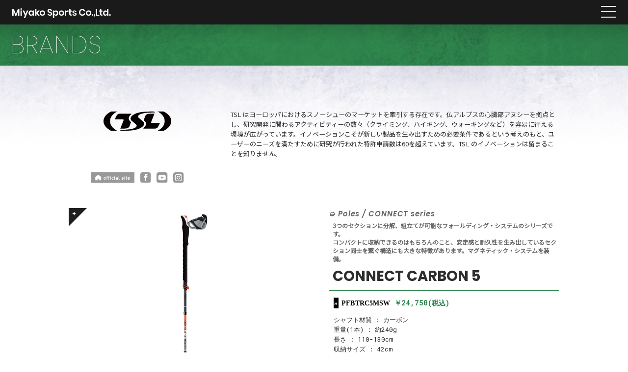

--- FILE ---
content_type: text/html; charset=UTF-8
request_url: https://www.miyakosports.co.jp/item/tsl_pfbtrc5msw/
body_size: 7954
content:

<!doctype html>
<html lang="ja">
<head>

  <!-- Global site tag (gtag.js) - Google Analytics -->
  <!--
  <script async src="https://www.googletagmanager.com/gtag/js?id=UA-23521293-1"></script>
  <script>
    window.dataLayer = window.dataLayer || [];
    function gtag(){dataLayer.push(arguments);}
    gtag('js', new Date());

    gtag('config', 'UA-23521293-1');
  </script>
  -->

  <!-- Global site tag (gtag.js) - Google Analytics -->
  <!-- analytics を新しくした 2021.12.09 -->
		<!--
  <script async src="https://www.googletagmanager.com/gtag/js?id=UA-146201409-1"></script>
  <script>
    window.dataLayer = window.dataLayer || [];
    function gtag(){dataLayer.push(arguments);}
    gtag('js', new Date());
    gtag('config', 'UA-146201409-1');
  </script>
-->
		<!-- Google tag (gtag.js) -->
		<!-- analytics を新しくした 2023.08.18 -->
		<script async src="https://www.googletagmanager.com/gtag/js?id=G-EK2CE58J1E"></script>
		<script>
			window.dataLayer = window.dataLayer || [];
			function gtag(){dataLayer.push(arguments);}
			gtag('js', new Date());
			
			gtag('config', 'G-EK2CE58J1E');
		</script>
		
		
	<meta charset="UTF-8">
  <meta name="viewport" content="width=device-width, initial-scale=1">
  <link rel="shortcut icon" href="/favicon.ico">
  <link rel="apple-touch-icon" href="/apple-touch-icon.png" />


  <!--
  <link href="https://fonts.googleapis.com/css?family=Roboto:300,300i,400,400i,700,700i&display=swap" rel="stylesheet">
  <link href="https://fonts.googleapis.com/css?family=Noto+Serif+JP:400,700&display=swap&subset=japanese" rel="stylesheet">
  <link href="https://fonts.googleapis.com/css?family=Poppins:100,400,600&display=swap" rel="stylesheet">
  -->

  <!-- fonts 4 _myk_style_ 7july2020 -->
    <link href="https://fonts.googleapis.com/css?family=Noto+Sans+JP:400&display=swap" rel="stylesheet">
  <link href="https://fonts.googleapis.com/css?family=Roboto:400&display=swap" rel="stylesheet">
  <link href="https://fonts.googleapis.com/css?family=Roboto+Condensed&display=swap" rel="stylesheet">
    <link href="https://fonts.googleapis.com/css?family=Poppins:100,400,600&display=swap" rel="stylesheet">
  <link href="https://fonts.googleapis.com/css?family=Roboto+Mono:400,700&display=swap" rel="stylesheet">
	
	<link href="https://fonts.googleapis.com/css2?family=Poppins:ital,wght@0,600;0,700;1,600&display=swap" rel="stylesheet">
<link href="https://fonts.googleapis.com/css2?family=Roboto:ital,wght@0,300;0,400;0,500;0,700;1,500&display=swap" rel="stylesheet">
	
  <!-- fonts 4 _myk_style_ 7july2020 -->


  <meta name="keywords" content="ミヤコスポーツ,miyako sports,アウトドア,スキー,アウトドア用品,スキー用品,登山,キャンプ,ウィンタースポーツ,輸入">  <title>CONNECT CARBON 5 [ PFBTRC5MSW ] @ TSL | ミヤコ・スポーツ株式会社</title>

<!-- All in One SEO Pack 3.3.2 によって Michael Torbert の Semper Fi Web Design[2653,2712] -->
<link rel="canonical" href="https://www.miyakosports.co.jp/item/tsl_pfbtrc5msw/" />
<meta property="og:type" content="article" />
<meta property="og:title" content="CONNECT CARBON 5 [ PFBTRC5MSW ] @ TSL | ミヤコ・スポーツ株式会社" />
<meta property="og:url" content="https://www.miyakosports.co.jp/item/tsl_pfbtrc5msw/" />
<meta property="og:site_name" content="Miyako Sports Co.,Ltd.｜ミヤコ・スポーツ株式会社" />
<meta property="article:published_time" content="2020-03-07T14:56:02Z" />
<meta property="article:modified_time" content="2024-03-22T06:22:15Z" />
<meta name="twitter:card" content="summary_large_image" />
<meta name="twitter:title" content="CONNECT CARBON 5 [ PFBTRC5MSW ] @ TSL | ミヤコ・スポーツ株式会社" />
<!-- All in One SEO Pack -->
<link rel='dns-prefetch' href='//s.w.org' />
<link rel='stylesheet' id='mycommon-css'  href='https://www.miyakosports.co.jp/assets/css/common.css?ver=1618990549' type='text/css' media='print, screen' />
<link rel='stylesheet' id='magnific-popup-css'  href='https://www.miyakosports.co.jp/assets/css/magnific-popup.css?ver=1618990549' type='text/css' media='print, screen' />
<link rel='stylesheet' id='layout-css'  href='https://www.miyakosports.co.jp/assets/css/layout.css?ver=1618990549' type='text/css' media='print, screen' />
<link rel='stylesheet' id='layout_pctb-css'  href='https://www.miyakosports.co.jp/assets/css/layout_pctb.css?ver=1618990549' type='text/css' media='print, screen and (min-width: 600px)' />
<link rel='stylesheet' id='layout_carrier-css'  href='https://www.miyakosports.co.jp/assets/css/layout_carrier.css?ver=1618990549' type='text/css' media='print, screen' />
<link rel='stylesheet' id='print-css'  href='https://www.miyakosports.co.jp/assets/css/print.css?ver=1618990549' type='text/css' media='print' />
<link rel='stylesheet' id='slick-css'  href='https://www.miyakosports.co.jp/assets/css/slick.css?ver=1618990549' type='text/css' media='print, screen' />
<link rel='stylesheet' id='slick-theme-css'  href='https://www.miyakosports.co.jp/assets/css/slick-theme.css?ver=1618990549' type='text/css' media='print, screen' />
<link rel='stylesheet' id='myadd-css'  href='https://www.miyakosports.co.jp/assets/css/add.css?ver=1618990549' type='text/css' media='print, screen' />
<script type='text/javascript' src='https://www.miyakosports.co.jp/assets/js/jquery.min.js?ver=1618990549'></script>
<script type='text/javascript' src='https://www.miyakosports.co.jp/assets/js/picturefill.min.js?ver=1618990549'></script>
<script type='text/javascript' src='https://www.miyakosports.co.jp/assets/js/ofi.min.js?ver=1618990549'></script>
<script type='text/javascript' src='https://www.miyakosports.co.jp/assets/js/slick.min.js?ver=1618990549'></script>
<script type='text/javascript' src='https://www.miyakosports.co.jp/assets/js/jquery.magnific-popup.min.js?ver=1618990549'></script>
<script type='text/javascript' src='https://www.miyakosports.co.jp/assets/js/common.js?ver=1618990549'></script>
<link rel='https://api.w.org/' href='https://www.miyakosports.co.jp/wp-json/' />
<link rel="EditURI" type="application/rsd+xml" title="RSD" href="https://www.miyakosports.co.jp/xmlrpc.php?rsd" />
<link rel="wlwmanifest" type="application/wlwmanifest+xml" href="https://www.miyakosports.co.jp/wp-includes/wlwmanifest.xml" /> 
<link rel='prev' title='CONNECT ALU 5 [ PFBCA5CSW ]' href='https://www.miyakosports.co.jp/item/tsl_pfbca5csw/' />
<link rel='next' title='===== TSL | cat : Poles / CONNECT series' href='https://www.miyakosports.co.jp/item/tsl-cat-poles-connect-series/' />
<meta name="generator" content="WordPress 5.2.21" />
<link rel='shortlink' href='https://www.miyakosports.co.jp/?p=8967' />
<link rel="alternate" type="application/json+oembed" href="https://www.miyakosports.co.jp/wp-json/oembed/1.0/embed?url=https%3A%2F%2Fwww.miyakosports.co.jp%2Fitem%2Ftsl_pfbtrc5msw%2F" />
<link rel="alternate" type="text/xml+oembed" href="https://www.miyakosports.co.jp/wp-json/oembed/1.0/embed?url=https%3A%2F%2Fwww.miyakosports.co.jp%2Fitem%2Ftsl_pfbtrc5msw%2F&#038;format=xml" />
  

<!-- _myk_style_ 20240901 -->
<link rel='stylesheet' href='/assets/css/_myk_style_.css?20240901' type='text/css' media='print, screen' />	
<!-- _myk_js_ 20200711 -->
<script type='text/javascript' src='/assets/js/_myk_js_.js?20200711'></script>

	
	

</head>

<body  class="underpage" >
<div id="wrapper">
<header>

  <div class="menu_front">
    <h1 class="logo"><a href="/"><img src="/assets/images/logo_white.svg" alt="MIYAKO SPORTS Co.,Ltd."></a></h1>    <div class="menu outer_btn"><p><a href="#" class="menu_trigger"><span><em>menu</em></span></a></p></div>
  </div>
  <div class="navigation">

    <nav id="h_nav">
      <div class="nav_inner">
        <div class="inner">
          <div class="menu close_btn"><p><a href="#" class="menu_trigger"><span><em>menu</em></span></a></p></div>
          <div class="nav_con">

            <ul class="gmenu_top_list">
              <li><a href="/">トップ</a></li>
              <li><a href="/brand/">ブランド</a></li>
              <li><a href="/news/">ニュース</a></li>
              <li><a href="/catalog/">カタログ</a></li>
              <li class="coming_soon"><a href="/shop/">小売店舗</a></li>
              <li><a href="/company/">会社概要</a></li>
              <li><a href="/contact/">お問合せ</a></li>
            </ul>

            <div class="gmenu_content gmenu_brand">
              <p class="gmenu_content_ttl"><a href="/brand/">BRANDS</a></p>
              <ul class="gmenu_brand_list">
                  <li><a href="https://www.miyakosports.co.jp/brand/atk/">ATK</a></li><li><a href="https://www.miyakosports.co.jp/brand/barth/">Barth</a></li><li><a href="https://www.miyakosports.co.jp/brand/crispi/">Crispi</a></li><li><a href="https://www.miyakosports.co.jp/brand/julbo/">Julbo</a></li><li><a href="https://www.miyakosports.co.jp/brand/madshus/">Madshus</a></li><li><a href="https://www.miyakosports.co.jp/brand/marwe/">Marwe</a></li><li><a href="https://www.miyakosports.co.jp/brand/meindl/">MEINDL</a></li><li><a href="https://www.miyakosports.co.jp/brand/montana/">Montana</a></li><li><a href="https://www.miyakosports.co.jp/brand/muovi/">Muovi</a></li><li><a href="https://www.miyakosports.co.jp/brand/oac/">OAC</a></li><li><a href="https://www.miyakosports.co.jp/brand/optiwax/">Optiwax</a></li><li><a href="https://www.miyakosports.co.jp/brand/rottefella/">Rottefella</a></li><li><a href="https://www.miyakosports.co.jp/brand/skipac/">Skipac</a></li><li><a href="https://www.miyakosports.co.jp/brand/star/">Star</a></li><li><a href="https://www.miyakosports.co.jp/brand/tsl/">TSL</a></li><li><a href="https://www.miyakosports.co.jp/brand/vaude/">VAUDE</a></li><li><a href="https://www.miyakosports.co.jp/brand/yoko/">YOKO</a></li>                </ul>
            </div>

            <div class="gmenu_content gmenu_news">
              <p class="gmenu_content_ttl"><a href="/news/">NEWS</a></p>
              <ul class="gmenu_news_list js_ojf">
                  <li><a href="https://www.miyakosports.co.jp/%e3%80%90%e3%83%a9%e3%82%a4%e3%83%88%e3%83%86%e3%83%ac%e3%83%9e%e3%83%bc%e3%82%af%e3%80%91%e3%81%ae%e7%b4%b9%e4%bb%8b-part2%ef%bc%9a%e7%99%bd%e9%a6%ac%e3%83%a4%e3%83%9e%e3%83%88%e3%83%a4%e6%a7%98/"><figure><img src="https://www.miyakosports.co.jp/wp-content/uploads/2026/01/2b8e9a4e2963ababd343768d3fa5c040.jpg" alt="【ライトテレマーク】の紹介 Part2：白馬ヤマトヤ様"></figure><div class="news_desc_text"><time datetime="2026/01/14">2026.01.14</time><p class="news_desc_title">【ライトテレマーク】の紹介 Part2：白馬ヤマトヤ様</p><p class="news_desc_content">白馬ヤマトヤ様がFacebook、instagramにおきまして、先週に引き続き【ライトテレマーク】の紹介を されています。 気軽に楽しめる…</p></div></a></li><li><a href="https://www.miyakosports.co.jp/%e3%80%90%e3%83%a9%e3%82%a4%e3%83%88%e3%83%86%e3%83%ac%e3%83%9e%e3%83%bc%e3%82%af%e3%80%91%e3%81%ae%e7%b4%b9%e4%bb%8b%ef%bc%9a%e7%99%bd%e9%a6%ac%e3%83%a4%e3%83%9e%e3%83%88%e3%83%a4%e6%a7%98/"><figure><img src="https://www.miyakosports.co.jp/wp-content/uploads/2026/01/99bf7b68d4a6f4f740af92f1aa63aa21.jpg" alt="【ライトテレマーク】の紹介：白馬ヤマトヤ様"></figure><div class="news_desc_text"><time datetime="2026/01/08">2026.01.08</time><p class="news_desc_title">【ライトテレマーク】の紹介：白馬ヤマトヤ様</p><p class="news_desc_content">白馬ヤマトヤ様がFacebook、instagramにおきまして【ライトテレマーク】の紹介をされています。 気軽に楽しめるライトスキーを提案…</p></div></a></li><li><a href="https://www.miyakosports.co.jp/%e5%b9%b4%e6%9c%ab%e5%b9%b4%e5%a7%8b%e4%bc%91%e6%a5%ad%e6%97%a5%ef%bc%882025%e5%b9%b4%ef%bd%9e2026%e5%b9%b4%ef%bc%89%e3%81%ae%e3%81%8a%e7%9f%a5%e3%82%89%e3%81%9b-2/"><figure><img src="https://www.miyakosports.co.jp/wp-content/uploads/2019/09/init_miyakosports-logo-eyecatch.gif" alt="年末年始休業日（2025年～2026年）のお知らせ"></figure><div class="news_desc_text"><time datetime="2025/12/18">2025.12.18</time><p class="news_desc_title">年末年始休業日（2025年～2026年）のお知らせ</p><p class="news_desc_content">年末年始休業日を下記の通りにお伝えいたします。 年末年始休業期間：2025年12月30日（火）～ 2026年1月5日（月） ホームページから…</p></div></a></li>              </ul>
            </div>
              
              
          </div>
        </div>
      </div>
    </nav>

  </div>
</header>
<main>


<style>
/* 2024.09.01 */
.art_num{
	//font-family:'Roboto-Mono-B';
	font-family:'RobotoMono-Bold';
	letter-spacing:0.1px;
	//background-color : #2e854e;
	//color : #fff;
	color:#000;
	
	//white-space:nowrap;
	//overflow:scroll;
	//width:auto;
}
.art_num:before{
	content:"»";
	background-color : #000;
	//background-color : #2e854e;
	color: #fff;
	margin-left:0px;
	margin-right:6px;
	padding-left:1px;
	padding-right:0px;
	display: inline-block;
	font-style: normal;
	font-variant: normal;
	letter-spacing:2.0px;
	font-size:100%;

	//white-space:nowrap;
}
</style>




	
		<div class="cat_bar">
			<a href="/brand">
				<div>
					<h2 class="tl">BRANDS</h2>
				</div>
			</a>
		</div>

		<div class="gradation_bg01">
			<div class="inner">

				<div class="brand_tl">

					<div class="links">
						<a href="https://www.miyakosports.co.jp/brand/tsl/">
							<h3 class="tl">
																	<img src="https://www.miyakosports.co.jp/wp-content/uploads/2019/08/TSL_logo_20200901.svg" alt="TSL">
															</h3>
						</a>

						<ul class="sns"><li class="hp"><a href="https://www.tsloutdoor.com/" target="_blank"><img src="/assets/images/icon_hp.svg" alt="home"></a></li><li><a href="https://www.facebook.com/TSLOutdoor" target="_blank"><img src="/assets/images/icon_fb.svg" alt="fb"></a></li><li><a href="https://www.youtube.com/user/TSLOUTDOOR" target="_blank"><img src="/assets/images/icon_youtube.svg" alt="yt"></a></li><li><a href="https://www.instagram.com/tsloutdoor/" target="_blank"><img src="/assets/images/icon_ig.svg" alt="ig"></a></li></ul>					</div>

											<p class="desc">TSL はヨーロッパにおけるスノーシューのマーケットを牽引する存在です。仏アルプスの心臓部アヌシーを拠点とし、研究開発に関わるアクティビティーの数々（クライミング、ハイキング、ウォーキングなど）を容易に行える環境が広がっています。イノベーションこそが新しい製品を生み出すための必要条件であるという考えのもと、ユーザーのニーズを満たすために研究が行われた特許申請数は60を超えています。TSL のイノベーションは留まることを知りません。</p>
									</div>

				<div class="mtm p_detail">


					<div class="col_in">
						<div class="popup_img p_detail_slider"><div><a href="https://www.miyakosports.co.jp/wp-content/uploads/2020/03/tsl_PFBTRC5MSW_pole.jpg"><img src="https://www.miyakosports.co.jp/wp-content/uploads/2020/03/tsl_PFBTRC5MSW_pole.jpg" alt=""></a></div><div><a href="https://www.miyakosports.co.jp/wp-content/uploads/2020/03/tsl_PFBTRC5MSW_folded.jpg"><img src="https://www.miyakosports.co.jp/wp-content/uploads/2020/03/tsl_PFBTRC5MSW_folded.jpg" alt=""></a></div><div><a href="https://www.miyakosports.co.jp/wp-content/uploads/2020/03/POLES-COVER_hp.jpg"><img src="https://www.miyakosports.co.jp/wp-content/uploads/2020/03/POLES-COVER_hp.jpg" alt=""></a></div><div><a href="https://www.miyakosports.co.jp/wp-content/uploads/2020/04/tsl_swing_set_2024cat-01.jpg"><img src="https://www.miyakosports.co.jp/wp-content/uploads/2020/04/tsl_swing_set_2024cat-01.jpg" alt=""></a></div></div>
						<!-- SNSシェアボタン -->
												<div class="share_with_social_container">
							share with
							<ul>
							  <li>
							    <a href="javascript:void(0);" title="Facebookでシェア" onclick="return sns_window('Facebook', 'https://www.miyakosports.co.jp/item/tsl_pfbtrc5msw/', 'CONNECT+CARBON+5+%5B+PFBTRC5MSW+%5D');">
							      <img src="https://www.miyakosports.co.jp/assets/images/icon_fb_share.svg">
							    </a>
							  </li>
							  <li>
							    <a href="javascript:void(0);" title="Twitterでシェア" onclick="return sns_window('Twitter', 'https://www.miyakosports.co.jp/item/tsl_pfbtrc5msw/', 'CONNECT+CARBON+5+%5B+PFBTRC5MSW+%5D');">
							      
							      <img src="https://www.miyakosports.co.jp/assets/images/icon_tw_share.svg">
							    </a>
							  </li>
							  <li>
							    <a href="javascript:void(0);" title="LINEに送る" onclick="return sns_window('LINE', 'https://www.miyakosports.co.jp/item/tsl_pfbtrc5msw/', 'CONNECT+CARBON+5+%5B+PFBTRC5MSW+%5D');">
							      
							      <img src="https://www.miyakosports.co.jp/assets/images/icon_line_share.svg">
							    </a>
							  </li>
							</ul>
						</div>
					</div>



					<div class="col_in">

						
						<div class="cat_all_box"><div class="font_roboto_mono_cat"> Poles / CONNECT series</div><div class="cat_info_box">3つのセクションに分解、組立てが可能なフォールディング・システムのシリーズです。<br />
コンパクトに収納できるのはもちろんのこと、安定感と耐久性を生み出しているセクション同士を繋ぐ構造にも大きな特徴があります。マグネティック・システムを装備。</div></div>

												<div class="p_name">
							<h4>
								<span>CONNECT CARBON 5</span>							</h4>
						</div>

												<div class="mts p_no p_dtxt">



			<div class="p_new_artnum_price">
				<span class="font_roboto_mono"><span class="art_num">PFBTRC5MSW</span></span>
				

				<!-- ====== 複数の価格表記がある場合の処理 ====== -->				
				<spac class="price_price">￥24,750(税込)</span>
				
			</div>



						</div>




						

						

						<div class="mts all_specs">
						シャフト材質 : カーボン<br />
重量(1本) : 約240g<br />
長さ : 110-130cm<br />
収納サイズ : 42cm<br />
数量 : 1ペア(2本組)<br>グリップ : クロスSTマグネット<br />
バスケット : スウィング<br />
付属品 : スウィングバスケット(55mm x 2, 85mm x 2), クロスオーバーグリップ x 2, 収納バッグ<div class="mtm p_kinou p_dtxt"><dl><dd><ul><li style="width:44px;"><img src="https://www.miyakosports.co.jp/wp-content/uploads/2020/04/tsl_func_icon_cross-grip.png" alt=""></li><li style="width:44px;"><img src="https://www.miyakosports.co.jp/wp-content/uploads/2020/04/external-lock-system.png" alt=""></li><li style="width:44px;"><img src="https://www.miyakosports.co.jp/wp-content/uploads/2020/04/tsl_func_icon_folding_system.png" alt=""></li><li style="width:44px;"><img src="https://www.miyakosports.co.jp/wp-content/uploads/2020/04/tsl_func_icon_magic-strap.png" alt=""></li><li style="width:44px;"><img src="https://www.miyakosports.co.jp/wp-content/uploads/2020/04/tsl_func_icon_swing_0.png" alt=""></li><li style="width:44px;"><img src="https://www.miyakosports.co.jp/wp-content/uploads/2020/04/tsl_func_icon_trekking_crossover_concept_2.png" alt=""></li><li style="width:80px;"><img src="https://www.miyakosports.co.jp/wp-content/uploads/2020/07/tsl_tech_icons-made-in-the-french-alps.svg" alt=""></li></ul></dd></dl></div><div class="top_border_line"></div><div class="desc_specs">3つのセクションに分解、組立てが可能なフォールディング・システムのシリーズです。コンパクトに収納できるのはもちろんのこと、安定感と耐久性を生み出しているセクション同士を繋ぐ構造にも大きな特徴があります。マグネティック・システムを装備。</div><div class="bottom_border_line"></div>						</div>






						
						
												<div class="p_btn_area mtm coming_soon_wrap">
							<p class="coming_soon"><a href="/shop_brand/tsl/" class="btn btn_radius">取扱店舗<span class="en">SHOP</span></a></p>
							<p><a href="/contact/" class="btn btn_radius">お問合せ<span class="en">CONTACT</span></a></p>
						</div>

						<style>
							.p_detail .coming_soon_wrap {
								padding-bottom:0px;
							}
							.notice_for_purchasing{
								font-size: 1.0rem;
								padding: 10px 20px 50px;
								color:#666;
							}
						</style>
						<div class="notice_for_purchasing">
						※ 当社から個人のお客様に向けての直接販売は行っておりませんので、
						商品の購入をご希望の際は、お近くの<a href="/shop_brand/tsl/">取扱店舗</a>にご相談ください。
						</div>

					</div> 				</div> 






<!-- 20191214 商品前後のリンク生成 -->
<div align="center">
	<div class="item_centre_item_container">
		<div class="right_box">	<a href="https://www.miyakosports.co.jp/item/tsl_pfbca5csw/">		<div class="item_name_container">			<div class="item_name">CONNECT ALU 5</div>			<div class="item_price">￥18,700(税込)			</div>		</div>		<div class="box_container"><div class="box">			<img src="https://www.miyakosports.co.jp/wp-content/uploads/2020/03/tsl_PFBCA5CSW_pole-300x300.jpg" width="100%">		</div></div>		<div class="arrow_container">&#10095;</div>	</a></div><div class="left_box">	<a href="https://www.miyakosports.co.jp/item/tsl_pfbmc3sw/">		<div class="arrow_container">&#10094;</div>		<div class="box_container"><div class="box">			<img src="https://www.miyakosports.co.jp/wp-content/uploads/2020/03/MOVE-CARBON-3-SWING_hp-56x300.jpg" width="100%">		</div></div>		<div class="item_name_container">			<div class="item_name">MOVE CARBON 3</div>			<div class="item_price">￥21,450(税込)			</div>		</div>	</a></div>
		<div class="centre_box">
			<p><a href="https://www.miyakosports.co.jp/brand/tsl/">商品一覧ページへ</a></p>
			<p><a href="/brand/">他ブランドを選択</a></p>
		</div>

	</div>
</div>
<!-- 20191214 商品前後のリンク生成 -->





















				
					<div class="p_op">

													<h5 id="function_title" class="tl_level05">Specifications</h5>
							<div class="col02"><div class="col_in mod_imglabel"><div><div class="img_block"><p class="img"><img src="https://www.miyakosports.co.jp/wp-content/uploads/2020/04/tsl_func_icon_cross-grip.png" alt="Cross Grip"></p><p class="label">Cross Grip</p></div><div class="sent txt"><img src="https://www.miyakosports.co.jp/wp-content/uploads/2020/04/tsl_func_cross-grip.jpg" style="width:120px;height:120px;">ダウンヒル・ウォーキングに適した EVA フォーム製の長いグリップ・ハンドルです。</div></div></div><div class="col_in mod_imglabel"><div><div class="img_block"><p class="img"><img src="https://www.miyakosports.co.jp/wp-content/uploads/2020/04/external-lock-system.png" alt="External Lock"></p><p class="label">External Lock</p></div><div class="sent txt"><img src="https://www.miyakosports.co.jp/wp-content/uploads/2020/04/tsl_func_external-lock.jpg" style="width:120px;height:120px;">マグネシウム素材でできた、ポールの締付けを強化するシステムです。どんな気象条件でも優れた耐久性を発揮し、また確実で素早いポール調節が可能です。</div></div></div><div class="col_in mod_imglabel"><div><div class="img_block"><p class="img"><img src="https://www.miyakosports.co.jp/wp-content/uploads/2020/04/tsl_func_icon_folding_system.png" alt="Folding System"></p><p class="label">Folding System</p></div><div class="sent txt"><img src="https://www.miyakosports.co.jp/wp-content/uploads/2020/04/tsl_func_folding-system.jpg" style="width:120px;height:120px;">できる限りコンパクトに折り畳むことができ、また素早い組み立てが可能です。分割されたポールどうしを繋ぐ結合部の精度の高さは、優れた安定感と耐久性をポール全体に与えています。</div></div></div><div class="col_in mod_imglabel"><div><div class="img_block"><p class="img"><img src="https://www.miyakosports.co.jp/wp-content/uploads/2020/04/tsl_func_icon_magic-strap.png" alt="Magnetic Strap"></p><p class="label">Magnetic Strap</p></div><div class="sent txt"><img src="https://www.miyakosports.co.jp/wp-content/uploads/2020/04/tsl_func_magnetic-strap.jpg" style="width:120px;height:120px;">ストラップとポールとの取り付けを、磁気（マグネット）の力によって可能にするユニークなシステムです。ウォーキングなどのアクティビティに使用中の際は、安全なロック機能が働いているので、ストラップが不意にポールから外れてしまうことはありません。360°の回転ピボット機能（TSL特許取得済）がもたらす自由度は、マグネット構造ならではの特色です。</div></div></div><div class="col_in mod_imglabel"><div><div class="img_block"><p class="img"><img src="https://www.miyakosports.co.jp/wp-content/uploads/2020/04/tsl_func_icon_swing_0.png" alt="Swing"></p><p class="label">Swing</p></div><div class="sent txt"><img src="https://www.miyakosports.co.jp/wp-content/uploads/2024/03/tsl_func_swing_2024cat.jpg" style="width:120px;height:120px;">バスケットの傾斜角度は20°と大きく、様々な地形にも柔軟に対応します。直径55mmと85mmのバスケット、およびクロスオーバー・パッドも別途付属します。</div></div></div><div class="col_in mod_imglabel"><div><div class="img_block"><p class="img"><img src="https://www.miyakosports.co.jp/wp-content/uploads/2020/04/tsl_func_icon_trekking_crossover_concept_2.png" alt="Crossover Grip"></p><p class="label">Crossover Grip</p></div><div class="sent txt"><img src="https://www.miyakosports.co.jp/wp-content/uploads/2024/03/tsl_func_crossover-grip_2024cat.jpg" style="width:120px;height:120px;">様々な地形に柔軟に対応する8本のクランポンは、非常にすぐれたグリップ性能を発揮します。</div></div></div><div class="col_in mod_imglabel"><div><div class="img_block"><p class="img"><img src="https://www.miyakosports.co.jp/wp-content/uploads/2020/07/tsl_tech_icons-made-in-the-french-alps.svg" alt="Made in the French Alps"></p><p class="label">Made in the French Alps</p></div></div></div></div>												
					</div>

								
					<div class="p_op_02">
						<p><img src="https://www.miyakosports.co.jp/wp-content/uploads/2021/04/tsl-chart-magnetic-strap-20210422.jpg" alt=""></p><p><iframe title="Connect Carbon 5 (English)" width="500" height="281" src="https://www.youtube.com/embed/EQ9n5jX5i88?feature=oembed" frameborder="0" allow="accelerometer; autoplay; encrypted-media; gyroscope; picture-in-picture" allowfullscreen></iframe></p>
<p><iframe title="TSL - SWING SYSTEM" width="500" height="281" src="https://www.youtube.com/embed/uCJAyN7gdaY?feature=oembed" frameborder="0" allow="accelerometer; autoplay; encrypted-media; gyroscope; picture-in-picture" allowfullscreen></iframe></p>
<p><iframe title="TSL - Crossovers" width="500" height="375" src="https://www.youtube.com/embed/YVSv98Glk3A?feature=oembed" frameborder="0" allow="accelerometer; autoplay; clipboard-write; encrypted-media; gyroscope; picture-in-picture" allowfullscreen></iframe></p>
					</div>



			</div> 		</div>

	









</main>


<footer>
<div class="inner">

<div class="nav_module">
    <nav>
        <div class="nav_inner">

            <div class="fmenu_content fmenu_brand">
                <p class="fmenu_content_ttl"><a href="/brand">BRANDS</a></p>
                <ul class="fmenu_brand_list">
                    <li><a href="https://www.miyakosports.co.jp/brand/atk/">ATK</a></li><li><a href="https://www.miyakosports.co.jp/brand/barth/">Barth</a></li><li><a href="https://www.miyakosports.co.jp/brand/crispi/">Crispi</a></li><li><a href="https://www.miyakosports.co.jp/brand/julbo/">Julbo</a></li><li><a href="https://www.miyakosports.co.jp/brand/madshus/">Madshus</a></li><li><a href="https://www.miyakosports.co.jp/brand/marwe/">Marwe</a></li><li><a href="https://www.miyakosports.co.jp/brand/meindl/">MEINDL</a></li><li><a href="https://www.miyakosports.co.jp/brand/montana/">Montana</a></li><li><a href="https://www.miyakosports.co.jp/brand/muovi/">Muovi</a></li><li><a href="https://www.miyakosports.co.jp/brand/oac/">OAC</a></li><li><a href="https://www.miyakosports.co.jp/brand/optiwax/">Optiwax</a></li><li><a href="https://www.miyakosports.co.jp/brand/rottefella/">Rottefella</a></li><li><a href="https://www.miyakosports.co.jp/brand/skipac/">Skipac</a></li><li><a href="https://www.miyakosports.co.jp/brand/star/">Star</a></li><li><a href="https://www.miyakosports.co.jp/brand/tsl/">TSL</a></li><li><a href="https://www.miyakosports.co.jp/brand/vaude/">VAUDE</a></li><li><a href="https://www.miyakosports.co.jp/brand/yoko/">YOKO</a></li>                </ul>
            </div>

            <ul class="fmenu_bottom_list">
                <li><a href="/">トップ</a></li>
                <li><a href="/brand/">ブランド</a></li>
                <li><a href="/news/">ニュース</a></li>
                <li><a href="/catalog/">カタログ</a></li>
                <li class="coming_soon"><a href="/shop/">小売店舗</a></li>
                <li><a href="/company/">会社概要</a></li>
                <li><a href="/contact/">お問合せ</a></li>
            </ul>

        </div>
    </nav>
</div>
</div>
<small>2026 &copy; Miyako Sports Co.,Ltd. All Rights Reserved.</small>
</footer>
</div>

<script type='text/javascript' src='https://www.miyakosports.co.jp/wp-includes/js/wp-embed.min.js?ver=1618990549'></script>

</body>
</html>


--- FILE ---
content_type: text/css
request_url: https://www.miyakosports.co.jp/assets/css/layout.css?ver=1618990549
body_size: 9903
content:
@charset "utf-8";

/*
/*    CSS MENU
/*
/*    -> header
/*    -> footer + pagetop
/*    -> パーツ
/*    -> モジュール
/*    -> ページ固有
*/

.mtl{margin-top:10vw !important;}
.mbl{margin-bottom:10vw !important;}
.mtm{margin-top:5vw !important;}
.mbm{margin-bottom:5vw !important;}
.mts{margin-top: 3vw !important;}
.mbs{margin-bottom: 3vw !important;}
.mtss{margin-top: 1vw !important;}
.mbss{margin-bottom: 1vw !important;}

.ptl{padding-top:10vw !important;}
.pbl{padding-bottom:10vw !important;}
.ptm{padding-top:5vw !important;}
.pbm{padding-bottom:5vw !important;}
.pts{padding-top: 3vw !important;}
.pbs{padding-bottom: 3vw !important;}

#wpadminbar {
    top: auto;
    position: fixed;
    bottom: 0;
}

html.admin_user {
    margin-top: 0!important;
}

/*******************************************************************************
/*******************************************************************************
main */
.underpage main {
    position: relative;
    z-index: 11;
}
/*******************************************************************************
/*******************************************************************************
header */
header {
    background: #2b2e2c;
    position: fixed;
    left: 0;
    top: 0;
    width: 100%;
    z-index: 99998;
}

header .logo {
    line-height: 1;
    padding-left: 3vw;
    width: 50vw;
    z-index: 1010;
}

header .logo a {
    height: 10vw;
    display: flex;
    flex-wrap: wrap;
    align-items: center;
    justify-content: space-between;
}

header .logo img {
    width: 100%;
}
header .menu em {
    text-indent: 100%;
    white-space: nowrap;
    overflow: hidden;
    display: inline-block;
}


header .menu a {
    right: 3vw;
    width: 6vw;
    height: 5vw;
    position: absolute;
}

header .close_btn {
    opacity: 0;
}

header .outer_btn {
    z-index: 101;
    position: relative;
    display: block;
}

header .outer_btn a {
    position: fixed;
    transform: none;
    top: 3vw;
}

header .menu a:before,
header .menu a:after,
header .menu a span:before {
    position: absolute;
    top: 0;
    right: 0;
    width: 100%;
    background: #f5f5f5;
    height: 2px;
    content: "";
    transition: 0.7s ease;
}
header .menu a:after {
    top: 30%;
    top: -webkit-calc(50% - 2px);
    top: calc(50% - 2px);
}

header .menu a span:before {
    top: 60%;
    top: -webkit-calc(100% - 3px);
    top: calc(100% - 4px);
}

/*******************************************************************************
/*******************************************************************************
footer + pagetop */
footer {
    position: relative;
    background: url(../images/bg_darkgreen.jpg) center top repeat #0d330d;
    margin-top: 55vw;
}

footer:before {
    position: absolute;
    content: "";
    background: url(../images/ryousen.png) center top no-repeat;
    width: 100vw;
    height: 24vw;
    background-size: 127%;
    top: -16vw;
    left: 0;
}
.underpage footer {
    z-index: 10;
}
.underpage footer:before {
    z-index: 10;
}
.underpage footer:after {
    position: absolute;
    content: "";
    width: 100vw;
    height: 33vw;
    background: url(../images/bg_grad02.jpg) center bottom repeat-x;
    background-size: contain;
    top: -33vw;
    left: 0;
    z-index: 9;
}

footer .inner {
    position: relative;
}

footer a {
    color: #f4f4f4;
    text-decoration: none;
}

footer .f_nav {
    display: flex;
    flex-wrap: wrap;
    align-items: center;
    justify-content: space-between;
    padding-top: 5vw;
}

footer .f_nav li {
    text-align: center;
    width: 30%;
    margin-top: 2vw;
}

footer .f_nav li a {
    padding: 1vw 0;
}

footer .f_copy {
    color: #9f9f9f;
    text-align: center;
    font-family: 'Roboto', sans-serif;
    font-size: 72%;
    letter-spacing: 0.5px;
    padding-bottom: 7vw;
    padding-top: 5vw;
}

footer small {
    font-size: 1.1rem;
    font-family: 'Roboto', sans-serif;
    color: #CCCCCC;
    background: #000;
    width: 100%;
    display: block;
    padding: 2vw;
    margin-top: 10vw;
    text-align: center;
}

/*******************************************************************************
/*******************************************************************************
nav_module */
.nav_module {
    padding-top: 15vw;
}
.nav_module nav .fmenu_bottom_list {
    padding: 5.5vw 7vw 0;
    border-top: 1px solid #fff;
    display: flex;
    justify-content: space-between;

}

.nav_module nav .fmenu_bottom_list li a {
    font-size: 1.5rem;
    color: #F0F0F0;
    text-decoration: none;
}

.nav_module .fmenu_content_ttl {
    font-family: 'Poppins', sans-serif;
    font-weight: 100;
    font-size: 3.3rem;
    text-align: center;
    color: #F0F0F0;
    letter-spacing: 0.11em;
    border-bottom: 1px solid #535353;
    padding-bottom: 2vw;
    margin-bottom: 6vw;
}

.nav_module .fmenu_brand_list {
    display: flex;
    flex-wrap: wrap;
    justify-content: space-between;
}

.nav_module .fmenu_brand_list li {
    width: 43.33%;
}

.nav_module .fmenu_brand_list li a {
    font-family: 'Poppins', sans-serif;
    font-weight: 600;
    text-decoration: none;
    color: #F0F0F0;
    letter-spacing: 0.11em;
}


.nav_module .fmenu_content {
    width: 80vw;
    margin: 0 auto 15vw;
}

.nav_module .fmenu_brand_list {
    padding: 0 5vw;
}

/*******************************************************************************
/*******************************************************************************
パーツ */
/*______________________________________________________________________________
/*^^^^^^^^^^^^^^^^^^^^^^^^^^^^^^^^^^^^^^^^^^^^^^^^^^^^^^^^^^^^^^^^^^^^^^^^^^^^^^
テキスト*/
.txt_pop{font-family: 'Poppins'}
.txt_roboto{font-family: 'Roboto Condensed'}
.dl_bold>dt {
    font-weight: bold;
}
/*______________________________________________________________________________
/*^^^^^^^^^^^^^^^^^^^^^^^^^^^^^^^^^^^^^^^^^^^^^^^^^^^^^^^^^^^^^^^^^^^^^^^^^^^^^^
リスト*/
.li_dot li {
    position: relative;
    padding-left: 1.5em;
}

.li_dot li:before {
    border-radius: 50%;
    content: "・";
    position: absolute;
    left: 0;
    top: 0;
}

.li_dot li+li {
    margin-top: 1em;
}

.li_pdf li {
    position: relative;
    color: #000;
    padding-left: 1.7em;
    padding-top: 0.2em;
}

.li_pdf li:before {
    width: 4.5vw;
    height: 5.625vw;
    background: url(/assets/images/pdf_icon.png) center center no-repeat;
    background-size: 100% auto;
    position: absolute;
    content: "";
    top: 0.2em;
    left: 0;
}
.li_pdf li+li {
    margin-top: 1em;
}
.li_pdf li a {
    text-decoration: none;
}

.li_pdf_kakomi li {
    padding: 0;
}

.li_pdf_kakomi li:before {
    top: 20px;
    top: -webkit-calc(15px + 0.5em);
    top: 50%;
    left: 15px;
    transform: translateY(-50%);
}

.li_pdf_kakomi a {
    padding: 10px;
    border: 1px solid #ccc;
    display: block;
    padding: 15px 15px 15px 30px;
    position: relative;
    font-size: 1.8rem;
}
.li_kaisou>li {
    position: relative;
    padding-left: 1.5em;
    text-align: right;
}

.li_kaisou>li a:before {
    content: "";
    position: absolute;
    left: 1.4vw;
    top: 50%;
    background: #2b2e2c;
    height: 2px;
    width: 0.4em;
    margin-top: -1px;
}
.li_kaisou>li li {
    position: relative;
    padding-left: 1.5em;
}

.li_kaisou>li li:before {
    border-radius: 50%;
    content: "・";
    position: absolute;
    left: 0;
    top: 0;
}

.li_kaisou li+li {
    margin-top: 0em;
}
.li_smini li+li {
    margin-top: 0.5em;
}
.li_tume li+li {
    margin-top: 0;
}


/*______________________________________________________________________________
/*^^^^^^^^^^^^^^^^^^^^^^^^^^^^^^^^^^^^^^^^^^^^^^^^^^^^^^^^^^^^^^^^^^^^^^^^^^^^^^
table*/
table th, table td {
    word-break: break-all;
}

.table_border {
    margin-top: -10px;
}
.table_border th,.table_border td {
    padding: 10px 5px;
    vertical-align: middle;
    border-bottom: 1px solid #999;
}

.table_border th {
    width: 25%;
    border-bottom-color: #2b2f2c;
	    vertical-align: text-top;
}

/*______________________________________________________________________________
/*^^^^^^^^^^^^^^^^^^^^^^^^^^^^^^^^^^^^^^^^^^^^^^^^^^^^^^^^^^^^^^^^^^^^^^^^^^^^^^
ボタン*/
.btn {
    display: block;
    border: 1px solid #cccccc;
    text-decoration: none;
    color: #2b2e2c;
    font-size: 2.3rem;
    font-weight: 700;
    letter-spacing: 1px;
    text-align: center;
    line-height: 1.5;
    padding: 4vw;
    width: 90%;
    margin-left: 5%;
}

.btn_radius {
    border-radius: 10px;
}

.btn .en {
    color: #a8a8a8;
    font-family: 'Roboto', sans-serif;
    font-weight: 400;
    font-size: 1.4rem;
    display: block;
}
.btn_txt_link {
    position: relative;
    padding-right: 6vw;
    text-decoration: none;
    color: #2b2e2c;
}

.btn_txt_link:before {
    position: absolute;
    content: "";
    width: 0.7rem;
    height: 0.7rem;
    border-top: 1px solid #2b2e2c;
    border-right: 1px solid #2b2e2c;
    position: absolute;
    top: 50%;
    right: 1.3vw;
    -webkit-transform: translate(0%, -50%) rotate(45deg);
    transform: translate(0%, -50%) rotate(45deg);
}
.btn02 {
    display: block;
    text-decoration: none;
    color: #fff;
    font-size: 1.5rem;
    font-weight: 700;
    letter-spacing: 1px;
    text-align: center;
    padding: 4vw;
    width: 90%;
    margin-left:auto;
    margin-right:auto;
    background: #2b2f2c;
}
/*______________________________________________________________________________
/*^^^^^^^^^^^^^^^^^^^^^^^^^^^^^^^^^^^^^^^^^^^^^^^^^^^^^^^^^^^^^^^^^^^^^^^^^^^^^^
画像 */
.icon_border img {
    border: 2px solid #2b2e2c;
}

.eyecatch {
    text-align: center;
    margin-bottom: 5vw;
}

.eyecatch img {
    display: inline-block;
    width: auto;
    max-width: 100%;
}

/*______________________________________________________________________________
/*^^^^^^^^^^^^^^^^^^^^^^^^^^^^^^^^^^^^^^^^^^^^^^^^^^^^^^^^^^^^^^^^^^^^^^^^^^^^^^
タイトル */
.tl_level05 {
    font-family: 'Roboto', sans-serif;
    font-weight: 700;
    font-size: 2rem;
    position: relative;
    margin-bottom: 7vw;
    margin-top: 9vw;
    line-height: 1.3;
}

.tl_level06 {
    font-family: 'Roboto', sans-serif;
    font-weight: 400;
    font-size: 2.5rem;
    padding-left: 6vw;
    position: relative;
    margin-bottom: 5vw;
    margin-top: 7vw;
    line-height: 1.3;
}

.tl_level06:before {
    background: #2b2e2c;
    content: "";
    position: absolute;
    height: 98%;
    height: -webkit-calc(100% - 20px);
    height: calc(100% - 0.4em);
    position: absolute;
    top: 50%;
    left: 0%;
    -webkit-transform: translate(0%, -50%);
    transform: translate(0%, -50%);
    width: 3vw;
}


/*______________________________________________________________________________
/*^^^^^^^^^^^^^^^^^^^^^^^^^^^^^^^^^^^^^^^^^^^^^^^^^^^^^^^^^^^^^^^^^^^^^^^^^^^^^^
form */

.form_con {
    border: 1.2vw solid #d3ee70;
    border-radius: 10px;
    overflow: hidden;
    margin-bottom: 7vw;
    display: block;
}
dl input[type=text],
dl input[type=email],
dl select,
dl textarea {
    border: 1px solid #999;
}

input,
button,
textarea,
select {
    margin: 0;
    padding: 0;
    background: none;
    border: none;
    border-radius: 0;
    outline: none;
}
textarea,
input[type="text"],
input[type="button"],
input[type="submit"],
input[type="search"],
input[type="reset"],
select {
    border: 0
}
input[type=text],
select,
textarea {
    border: 1px solid #ccc;
    font-size: 16px;
    background: #fff;
    width: 100%;
    padding: 5px;
}

textarea {
    line-height: 1.4;
    resize: vertical;
    min-height: 36px;
    height: 8em;
}
input[type="submit"],
input[type="button"] {
    border-radius: 0;
    -webkit-box-sizing: content-box;
    -webkit-appearance: button;
    appearance: button;
    border: none;
    box-sizing: border-box;
    cursor: pointer
}
input[type="submit"].btn_radius,
input[type="button"].btn_radius {
    border-radius: 10px;
}
input[type="submit"]::-webkit-search-decoration,
input[type="button"]::-webkit-search-decoration {
    display: none
}
input[type="submit"]:focus,
input[type="button"]:focus {
    outline-offset: -2px
}
input[type="checkbox"],
input[type="radio"] {
    vertical-align: middle
}
::-webkit-input-placeholder {
    color: #888888
}
::-moz-placeholder {
    color: #888888
}
:-moz-placeholder {
    color: #888888
}
:-ms-input-placeholder {
    color: #888888
}
input[type="file"] {
    margin-top: 0.5em;
}

form {
    padding: 0 3%;
}

.form_layout {
    background: #fff;
    color: #000;
}
.form_layout .require {
    color: #ff0000;
}

.form_layout dt {
    background: #e0e0e0;
    padding: 1vw 4vw;
    display: flex;
    flex-wrap: wrap;
    align-items: center;
}
.form_layout dt p {
    display: flex;
    flex-wrap: wrap;
    align-items: center;
}
input[type=email],
input[type=text], select, textarea {
    padding: 5px 15px;
}

.search_bar input[type=text],
.search_bar select {
    padding: 10px 15px;
}

.error_in + .form_layout,
.form_layout + .error_in:empty,
.form_layout +.form_layout {
    margin-top: 5vw;
}
.form_layout .form_kome {
    font-size: 1.2rem;
    margin-bottom: 7px;
    line-height: 1.4;
}
.form_layout .form_kome:before {
    color: #e60012;
    content: "※";
}
.form_layout .form_sample {
    margin-top: 7px;
    color: #888888;
    font-size: 1.2rem;
    line-height: 1.4;
}
.form_layout .hissu p:before {
    content: "＊";
    color: #e60012;
}
form .textarea_big {
    height: 12em;
}
form .validation_form_txt {
    font-size: 1.2rem;
}
form .form_attend {
    border: 2px solid #fff;
    padding: 5px 8px;
    font-size: 1.2rem;
    line-height: 1.7;
    margin-top: 25px;
}
form .form_attend a {
    color: #fff899;
    text-decoration: none;
}
.form_btn_block .btn {
    background: #666;
    width: 100%;
}
span.required {
    color: #ff7800;
    font-weight: normal;
    font-size: 1.1rem;
    margin-left: 0.7em;
}
.contact_tel_block {
    text-align: center;
    margin-top: 35vw;
}
.contact_tel_row {
    display: flex;
    font-size: 2.3rem;
    justify-content: center;
    color: #333;
}

.contact_tel_ttl {

margin-right: 0.7em;
}

.contact_tel_num {
    font-family: 'Roboto', sans-serif;
    letter-spacing: 2px;
}

.contact_tel_num a {
    text-decoration: none;
}

.contact_tel_single {
    margin-top: 0.3em;
}

.contact_privacy {
    margin-top: 20vw;
}

.contact_privacy {
    text-align: center;
    font-size: 1.2rem;
    color: #666666;
}

.contact_privacy_ttl {
    font-size: 1.3rem;
}

.contact_privacy p {
    margin-top: 0.8em;
}

.contact_privacy a {
    color: inherit;
}

.mw_wp_form_confirm .form_layout dd {
    padding: 5px 10px;
}

.submit_hosoku {
    color: #666;
    font-size: 10px;
    margin-top: 10px;
    text-align: center;
}

.mw_wp_form_preview .submit_hosoku {
    display: none;
}

.file_hosoku {
    font-size: 11px;
    color: #6f6f6f;
    line-height: 1.3;
    margin-top: 3px;
}

/*________________________________________________________________________________________
checkbox_style
<li class="checkbox_style"><label><input type="checkbox" name="aaaaaa" value="aaaaaa"><span class="checkbox_txt">aaaaaa</span></label></li>
*/

.checkbox_style input,
.checkbox_style input{
    display: none;
}
.checkbox_style + .checkbox_style {
    margin-top: 10px;
}
.checkbox_style input + .checkbox_txt{
    padding-left: 8vw;
    position: relative;

    display: block;
    cursor: pointer;
}
.checkbox_style input + .checkbox_txt:before{
    content: "";
    display: block;
    position: absolute;
    top: 0;
    left: 0;
    width: 6vw;
    height: 6vw;
    border: 1px solid #388114;
    background: #fff;
    border-radius: 3px;
}
.checkbox_style input:checked + .checkbox_txt:after{
    content: "";
    display: block;
    position: absolute;
    top: 0.9vw;
    left: 2.3vw;
    width: 2vw;
    height: 3.5vw;
    transform: rotate(40deg);
    border-bottom: 3px solid #388114;
    border-right: 3px solid #388114;
}

/*________________________________________________________________________________________
radiobtn_style
*/

.radiobtn_style input{
    display: none;
}
.radiobtn_style + .radiobtn_style {
    margin-top: 10px;
}
.radiobtn_style input + .radiobtn_txt{
    padding-left: 8vw;
    position: relative;
    display: block;
    cursor: pointer;
}
.radiobtn_style input + .radiobtn_txt:before{
    content: "";
    display: block;
    position: absolute;
    top: 0;
    left: 0;
    width: 6vw;
    height: 6vw;
    border: 1px solid #388114;
    background: #fff;
    border-radius: 50%;
}
.radiobtn_style input:checked + .radiobtn_txt:after{
    content: "";
    display: block;
    position: absolute;
    top: 1.2vw;
    left: 1.2vw;
    width: 3.6vw;
    height: 3.6vw;
    background: #388114;
    border-radius: 50%;
}

/*______________________________________________________________________________
/*^^^^^^^^^^^^^^^^^^^^^^^^^^^^^^^^^^^^^^^^^^^^^^^^^^^^^^^^^^^^^^^^^^^^^^^^^^^^^^
並び */

.col03 .col_in+.col_in {
    margin-top: 8vw;
}

/*______________________________________________________________________________
/*^^^^^^^^^^^^^^^^^^^^^^^^^^^^^^^^^^^^^^^^^^^^^^^^^^^^^^^^^^^^^^^^^^^^^^^^^^^^^^
side_content */
.side_content aside {
    justify-content: space-between;
    display: flex;
}
.side_content .article+aside {
    margin-top: 15vw;
}

.side_content .side_cat .tl {
    position: relative;
    padding-left: 6vw;
    margin-bottom: 2.5vw;
    font-size: 105%;
}

.side_content .side_cat .tl:before {
    background: #2b2e2c;
    height: 98%;
    height: -webkit-calc(100% - 7px);
    height: calc(100% - 7px);
    position: absolute;
    content: "";
    width: 2vw;
    top: 50%;
    left: 0%;
    -webkit-transform: translate(0%, -50%);
    transform: translate(0%, -50%);
}
.side_content .side_cat a {
    color: #2b2e2c;
}

.side_content .side_cat .site_news_tag a {
    border: 2px solid #999;
    margin-bottom: 7vw;
    padding: 1vw 6vw;
    font-size: 1.7rem;
    color: #999;
    text-decoration: none;
}

.side_content .side_cat .brand_tag {
    position : static;
    background: #999;
    color: #fff;
    text-decoration: none;
    font-size: 1.5rem;
}

.side_content .side_days a {
    text-decoration: none;
    font-family: 'Roboto', sans-serif;
    color: #333;
    font-size: 1.8rem;
    letter-spacing: 1.5px;
    position: relative;
    padding-left: 1.5em;
}

.side_content .side_days > ul > li {
    text-align: right;
}

.side_content .side_days > ul > li + li {
    margin-top: 6vw;
}

.side_content .side_brand li + li {
    margin-top: 3vw;
}

/*______________________________________________________________________________
/*^^^^^^^^^^^^^^^^^^^^^^^^^^^^^^^^^^^^^^^^^^^^^^^^^^^^^^^^^^^^^^^^^^^^^^^^^^^^^^
page_edit */
.page_edit .con img {
    width: auto;
    max-width: 100%;
}

/*******************************************************************************
/*******************************************************************************
モジュール */

/*______________________________________________________________________________
/*^^^^^^^^^^^^^^^^^^^^^^^^^^^^^^^^^^^^^^^^^^^^^^^^^^^^^^^^^^^^^^^^^^^^^^^^^^^^^^
pager */
.pager {
    display: -webkit-box;
    display: -ms-flexbox;
    display: -webkit-flex;
    display: flex;
    flex-wrap: wrap;
    align-items: stretch;
    align-items: center;
    width: 100vw;
    margin-left: -5vw;
    background: #2b2f2c;
    font-family: 'Roboto', sans-serif;
    font-weight: 400;
}
.pager a {
    font-size: 4.3vw;
    text-decoration: none;
    font-weight: bold;
    width: 4.5em;
    text-align: center;
    color: #f5f5f5;
    letter-spacing: 1.5px;
}
.pager form {
    text-align: center;
    -webkit-flex: 1;
    flex: 1;
    position: relative;
    border-left: 2px solid #ffffff;
    border-right: 2px solid #ffffff;
}
.pager .btn_select {
    position: relative;
    cursor: pointer;
}
.pager .btn_select_label {
    color: #f5f5f5;
    position: absolute;
    width: 100%;
    z-index: 1;
    font-weight: bold;
    font-size: 4.1vw;
    padding: 2vw 0;
    line-height: 1.7;
    background: #2b2e2c;
}
.pager .btn_select_label:after {
    position: absolute;
    content: "";
    width: 3vw;
    height: 3vw;
    border: 2px solid #f5f5f5;
    transform: rotate(-45deg);
    -webkit-transform: rotate(-45deg);
    -moz-transform: rotate(-45deg);
    -o-transform: rotate(-45deg);
    -ms-transform: rotate(-45deg);
    border-top: 0;
    border-right: 0;
    right: 4vw;
    top: 2.9vw;
}
.pager .btn_select .select {
    -webkit-appearance: none;
    -moz-appearance: none;
    appearance: none;
    display: block;
    cursor: pointer;
    width: 100%;
    border: none;
    padding: 2vw;
    opacity: 0;
    position: relative;
    z-index: 2;
    line-height: 1.7;
    font-size: 4.1vw;
}
.pager .select::-ms-expand {
    display: none;
}
.pager .select:focus {
    z-index: -1;
    opacity: 1;
}

.pager_arrow {
    display: flex;
    flex-wrap: wrap;
    align-items: center;
    justify-content: space-between;
}

.pager_arrow a {
    background: #2b2e2c;
    -webkit-border-radius: 4px;
    -moz-border-radius: 4px;
    border-radius: 4px;
    position: relative;
    width: 20vw;
    color: #fff;
    transition: 0.5s ease;
    -webkit-transition: 0.5s ease;
    text-decoration: none;
    font-family: 'Roboto', sans-serif;
    font-weight: 400;
    padding: 0.5em;
    text-align: center;
}

.pager_arrow .list a {
    width: 40vw;
}

.pager {
    border: none;
    width: 100%;
    margin-left: 0;
    background: none;
    justify-content: center;
}
.pager li a {
    transition: 0.5s ease;
    -webkit-transition: 0.5s ease;
    background: #fff;
    color: #414141;
}
.pager .prev a,
.pager .next a,
.pager li.cr a,
.pager li a:hover {
    -webkit-border-radius: 4px;
    -moz-border-radius: 4px;
    border-radius: 4px;
    position: relative;
    width: 30px;
    height: 30px;
    transition: 0.5s ease;
    -webkit-transition: 0.5s ease;
}
.pager .prev a:after {
    transform: rotate(-45deg);
    -webkit-transform: rotate(-45deg);
    -moz-transform: rotate(-45deg);
    -o-transform: rotate(-45deg);
    -ms-transform: rotate(-45deg);
    position: absolute;
    content: "";
    border: 2px solid #414141;
    border-bottom: 0;
    border-right: 0;
    width: 8px;
    height: 8px;
    left: 16px;
    top: 10px;
}
.pager li.cr a {
    position: relative;
}

.pager li.cr a:before {
    content: '';
    position: absolute;
    width: 16px;
    height: 2px;
    background: #414141;
    bottom: 0.5vw;
    left: 50%;
     -webkit-transform: translateX(-50%);
    transform: translateX(-50%);
}
.pager .prev a span {
    text-indent: 100%;
    white-space: nowrap;
    overflow: hidden;
    display: block;
}
.pager .next {
    margin-left: 10px;
}
.pager .next a:after {
    transform: rotate(-45deg);
    -webkit-transform: rotate(-45deg);
    -moz-transform: rotate(-45deg);
    -o-transform: rotate(-45deg);
    -ms-transform: rotate(-45deg);
    position: absolute;
    content: "";
    border: 2px solid #414141;
    border-left: 0;
    border-top: 0;
    width: 8px;
    height: 8px;
    left: 11px;
    top: 10px;
}
.pager .next a span {
    text-indent: 100%;
    white-space: nowrap;
    overflow: hidden;
    display: block;
}
.pager ul {
    display: -webkit-box;
    display: -ms-flexbox;
    display: -webkit-flex;
    display: flex;
    flex-wrap: wrap;
}
.pager li {
    margin-left: 10px;
    width: 30px;
    height: 30px;
    font-size: 1.6rem;
    line-height: 30px;
    font-weight: normal;
    text-align: center;
}
.pager .ellipsis {
    width: auto;
}
.pager li a {
    width: 30px;
    height: 30px;
    display: block;
    font-size: 1.6rem;
    -webkit-border-radius: 4px;
    -moz-border-radius: 4px;
    border-radius: 4px;
    font-weight: normal;
}

.pager_arrow {
    flex-wrap: nowrap;
}

.pager_arrow .next,
.pager_arrow .prev {
    width: 20%;
}
.pager_arrow .next a,
.pager_arrow .prev a {
    width: 100%;
}

.pager_arrow .list a {
    width: 100%;
}
.pager_arrow .list  {
    width: 40%;
}


/*______________________________________________________________________________
/*^^^^^^^^^^^^^^^^^^^^^^^^^^^^^^^^^^^^^^^^^^^^^^^^^^^^^^^^^^^^^^^^^^^^^^^^^^^^^^
cat_bar */
.cat_bar {
    background: #2f844b url(../images/bg_green.jpg) left top repeat;
    color: #f4f4f4;
    padding: 2vw 3vw;
    margin-top: -1px;
}

.cat_bar a {
    color: #f4f4f4;
    text-decoration: none;
}
.cat_bar>p:first-child,
.cat_bar  a+p:not(.txt) {
    display: none;
}
.cat_bar a>div {
    display: flex;
    flex-wrap: wrap;
    align-items: center;
    justify-content: flex-start;
    letter-spacing: 1px;
}

.cat_bar .tl {
    font-family: 'Poppins';
    font-weight: 200;
    font-size: 3rem;
}

.cat_bar .jpname {
    font-size: 1.4rem;
    padding-left: 0.4em;
    margin-top: 1rem;
}
.cat_bar .txt {
    font-size: 67%;
    padding-bottom: 0.4em;
}
/*______________________________________________________________________________
/*^^^^^^^^^^^^^^^^^^^^^^^^^^^^^^^^^^^^^^^^^^^^^^^^^^^^^^^^^^^^^^^^^^^^^^^^^^^^^^
brand_tl */
.brand_tl {
    position: relative;
    padding-top: 9vw;
    padding-bottom: 3vw;
}

.brand_tl .tl {
    width: 70%;
    margin: 0 auto 0;

}
.brand_tl .sns {
    margin-top: 6vw;
    display: flex;
    flex-wrap: wrap;
    align-items: center;
    justify-content: center;
}
.brand_tl .sns li {
    width: 8%;
}

.brand_tl .sns li.hp {
    width: 32%;
}

.brand_tl .sns li+li {
    margin-left: 3vw;
}

.brand_tl .desc {
    margin-top: 6vw;
}

/*______________________________________________________________________________
/*^^^^^^^^^^^^^^^^^^^^^^^^^^^^^^^^^^^^^^^^^^^^^^^^^^^^^^^^^^^^^^^^^^^^^^^^^^^^^^
mod_imglabel */
.mod_imglabel {
    border-top: 1px solid #2b2e2c;
    border-bottom: 1px solid #2b2e2c;
    padding-top: 5vw;
    padding-bottom: 5vw;
    display: flex;
    flex-wrap: wrap;
    align-items: flex-start;
    justify-content: space-between;
    margin-top: -1px;
}
.col_in.mod_imglabel>div {
    width: 100%;
	    display: flex;
    flex-wrap: wrap;
    align-items: center;
    justify-content: space-between;
}
.mod_imglabel .img {
    position: relative;
    width: 24%;
    overflow: hidden;
}

.mod_imglabel .label {
    width: 70%;
    font-family: 'Roboto', sans-serif;
    font-weight: 700;
    font-size: 2rem;
    line-height: 1.2;
}

.mod_imglabel .img_block {
    display: flex;
    flex-wrap: wrap;
    align-items: center;
    justify-content: space-between;
	    width: 100%;
}

.mod_imglabel .img_block +.sent {
    margin-top: 3vw;
}

.mod_imglabel .txt_block {
    width: 60%;
}


.mod_imglabel_wide .img {
    width: 100%;
}
.mod_imglabel_wide .img img {
    max-width: 100%;
    width: auto;
}


.mod_imglabel_wide .img +.label {
    padding-top: 3vw;
}

.mod_imglabel_wide .sent {
    padding-top: 3vw;
}

.mod_imglabel_side .label {
    width: 100%;
}
/*______________________________________________________________________________
/*^^^^^^^^^^^^^^^^^^^^^^^^^^^^^^^^^^^^^^^^^^^^^^^^^^^^^^^^^^^^^^^^^^^^^^^^^^^^^^
mod_imglabel */

.mod_news_list li + li {
    margin-top: 4vw;
}

.mod_news_list li a {
    width: 100%;
    text-decoration: none;
    color: #2b2e2c;
    display: flex;
    border: 1px solid #999;
    position: relative;
}
.mod_news_list figure {
    overflow: hidden;
    border-right: 1px solid #999;
    position: relative;
    transition: 0.5s ease;
    width: 32%;
    margin-right: 5%;
}

.mod_news_list figure:before {
    content: '';
    display: block;
    padding-top: 70%;
    width: 100%;
    position: relative;
}

.mod_news_list figure img {
    width: 100%;
    height: 100%;
    position: absolute;
    top: 0;
    left: 0;
    object-fit: cover;
    font-family: 'object-fit: cover;';
    -webkit-backface-visibility: visible;
    backface-visibility: visible;
	opacity: 1;
	    transition: 0.5s ease;
}

.mod_news_list figure .news_brand_logo {
    object-fit: contain;
    font-family: 'object-fit: contain;';
    background: #fff;
}

.mod_news_list .news_desc_text {
    font-size: 1.3rem;
    overflow: hidden;
    white-space: nowrap;
    padding: 4.2vw 3vw 4.2vw 0;
    flex: 1 1 0%;
}

.mod_news_list time {
    font-size: 1.2rem;
    font-family: 'Roboto', sans-serif;
    letter-spacing: 1px;
    margin-bottom: 0.5vw;
    display: inline-block;
    color: #666;
}

.mod_news_list .news_desc_title {
    font-size: 1.55rem;
    font-weight: bold;
    overflow: hidden;
    text-overflow: ellipsis;
}

.mod_news_list .brand_tag {
     background:#999;
}

/*______________________________________________________________________________
/*^^^^^^^^^^^^^^^^^^^^^^^^^^^^^^^^^^^^^^^^^^^^^^^^^^^^^^^^^^^^^^^^^^^^^^^^^^^^^^
page_desc */
.page_desc {
    padding-top: 7vw;
    text-align: center;
    margin-bottom: 16vw;
    font-size: 1.5rem;
}
.page_desc p {
    font-size: 1.25rem;
}

/*______________________________________________________________________________
/*^^^^^^^^^^^^^^^^^^^^^^^^^^^^^^^^^^^^^^^^^^^^^^^^^^^^^^^^^^^^^^^^^^^^^^^^^^^^^^
brand_list */

.brand_list a {
    text-decoration: none;
    color: #2b2e2c;
}

.brand_list .img {
    position: relative;
    transition: 0.5s ease;
    margin-top: 3vw;
}
.brand_list .img img {
    opacity: 1;
    transition: 0.5s ease;
}
.brand_list .name {
    font-family: 'Poppins', sans-serif;
    font-weight: 700;
    font-size: 170%;
    line-height: 1.2;
    border-bottom: 2px solid #2b2e2c;
    padding-left: 1.2vw;
}

.brand_list .cat {
    font-size: 93%;
    padding-top: 0.5em;
    font-family: 'Roboto', sans-serif;
    color: #666;
    font-style: italic;
}

.brand_list .cat span {
    display: inline-block;
    word-break: break-all;
    position: relative;
}

.brand_list .cat span:not(:last-child):after {
    content: "/";
    display: inline-block;
    width: 1.1em;
    text-align: center;
}

.brand_list .txt {
    margin-top: 1em;
}


/*______________________________________________________________________________
/*^^^^^^^^^^^^^^^^^^^^^^^^^^^^^^^^^^^^^^^^^^^^^^^^^^^^^^^^^^^^^^^^^^^^^^^^^^^^^^
dl_float */
.dl_float {
    display: flex;
    flex-wrap: wrap;
    align-items: flex-start;
    justify-content: flex-start;
}
.dl_float dd {
    -webkit-flex: 1;
    flex: 1;
}
/*______________________________________________________________________________
/*^^^^^^^^^^^^^^^^^^^^^^^^^^^^^^^^^^^^^^^^^^^^^^^^^^^^^^^^^^^^^^^^^^^^^^^^^^^^^^
shop_brand */
.shop_brand dt {
    font-weight: bold;
}

.shop_brand dd a {
    display: inline-block;
    word-break: break-all;
    position: relative;
}

.shop_brand dd a:not(:last-child):after {
    content: "/";
    display: inline-block;
    width: 1.5em;
    text-align: center;
}

/*______________________________________________________________________________
/*^^^^^^^^^^^^^^^^^^^^^^^^^^^^^^^^^^^^^^^^^^^^^^^^^^^^^^^^^^^^^^^^^^^^^^^^^^^^^^
bottom_contact */
.bottom_contact {
    border: 1px solid #ccc;
    padding: 4vw 4vw 5vw 4vw;
    text-align: center;
}
.bottom_contact .tl {
    font-weight: bold;
    font-size: 110%;
    margin-bottom: 2vw;
}

.bottom_contact .dl_float  {
    justify-content: center;
}

.bottom_contact .dl_float dt {
    text-align: right;
    margin-right: 1em;
}

.bottom_contact .dl_float dd {
    text-align: left;
	    -webkit-flex: inherit;
    flex: inherit;
    width: 9em;
}

.bottom_contact .btn_box a {
    width: 100%;
}
/*******************************************************************************
/*******************************************************************************
ページ固有 */
/*______________________________________________________________________________
/*^^^^^^^^^^^^^^^^^^^^^^^^^^^^^^^^^^^^^^^^^^^^^^^^^^^^^^^^^^^^^^^^^^^^^^^^^^^^^^
news詳細 */
.news_tl_block {
    position: relative;
}

.news_tl_block .tl {
    font-weight: bold;
    margin-bottom: 6vw;
    padding-bottom: 0.5em;
    font-size: 1.6rem;
}

.news_tl_block .brand_tag {
    background: #999;
}

.article_wrap {
    padding: 7vw 4vw 16vw;
    border-top: 2px solid #ccc;
    border-bottom: 2px solid #ccc;
}

.article_wrap.has_tags {
    border-bottom: 0;
    padding-bottom: 10vw;
}

.tags_con {
    border-bottom: 3px solid #999;
    padding: 0 2vw 10px;
    position: relative;
}

.tags_con ul {
    margin-bottom: -4px;
}

.tags_con li {
    display: inline-block;
    font-size: 1.1rem;
    margin-right: 4px;
    margin-bottom: 4px;
}
.tags_con .brand_tag {
    position: relative;
    display: inline-block;
    background: #999;
    font-size: 1.1rem;
    padding: 0;
    transition: 0.5s ease;
    -webkit-transition: 0.5s ease;
}

.tags_con .brand_tag a {
    color: #fff;
    text-decoration: none;
    display: block;
    width: 100%;
    padding: 2px 13px;
}

.tags_con .brand_tag:hover {
    background-color: #333;
}

.page_edit time {
    font-family: 'Roboto', sans-serif;
    font-weight: 400;
    display: block;
    padding: 0 2vw;
    color: #4F4F4F;
}

.pager_text {
    margin-top: 5vw;
    text-align: center;
}

.pager_text .pager_link a {
    position: relative;
    text-decoration: none;
    color: #666666;
    font-size: 110%;
}

.pager_text .pager_link a:before {
    content: '';
    width: 8px;
    height: 8px;
    border: 2px #666 solid;
    border-bottom: 0;
    position: absolute;
    top: 50%;
    margin-top: 1px;
}

.pager_text .prev a {
    padding-left: 1.2em;
}

.pager_text .prev a:before {
    border-right: 0;
    -webkit-transform: translateY(-50%) rotate(-45deg);
    transform: translateY(-50%) rotate(-45deg);
    left: 0;
}

.pager_text .next a {
    padding-right: 1.2em;
}

.pager_text .next a:before {
    border-left: 0;
    -webkit-transform: translateY(-50%) rotate(45deg);
    transform: translateY(-50%) rotate(45deg);
    right: 0;
}

.pager_text .pager_link + .pager_link {
    margin-top: 3vw;
}


/*______________________________________________________________________________
/*^^^^^^^^^^^^^^^^^^^^^^^^^^^^^^^^^^^^^^^^^^^^^^^^^^^^^^^^^^^^^^^^^^^^^^^^^^^^^^
ブランド一覧 */
.brand_gate_slide {
    width: 250vw;
    margin-left: -75vw;
}
/*______________________________________________________________________________
/*^^^^^^^^^^^^^^^^^^^^^^^^^^^^^^^^^^^^^^^^^^^^^^^^^^^^^^^^^^^^^^^^^^^^^^^^^^^^^^
商品詳細 */


/*______________________________________________________________________________
p_detail */
.p_detail .popup_img a {
    position: relative;
    width: 100%;
    overflow: hidden;
}
.p_detail .popup_img a:after {
    position: absolute;
    content: "";
    top: 0;
    left: 0;
    background: url(../images/viewup.svg) left top no-repeat;
    width: 13vw;
    height: 13vw;
    background-size: contain;
    z-index: 10;
}

.p_detail .popup_img a:before {
    content: '';
    display: block;
    padding-top: 100%;
    width: 100%;
    position: relative;
}
.p_detail .popup_img img {
    position: relative;
    z-index: 2;
    width: 100%;
    height: 100%;
    position: absolute;
    top: 0;
    left: 0;
    object-fit: contain;
    font-family: 'object-fit: contain;';
    -webkit-backface-visibility: visible;
    backface-visibility: visible;
}


.p_detail .thumbnail {
    display: flex;
    flex-wrap: wrap;
    align-items: center;
    justify-content: flex-start;
    margin-top: 5vw;
}

.p_detail .thumbnail>div {
    width: 20%;
    position: relative;
    overflow: hidden;
}


.p_detail .thumbnail>div:before {
    content: '';
    display: block;
    padding-top: 100%;
    width: 100%;
    position: relative;
}

.p_detail .thumbnail>div img {
    width: 100%;
    height: 100%;
    position: absolute;
    top: 0;
    left: 0;
    object-fit: cover;
    font-family: 'object-fit: cover;';
    -webkit-backface-visibility: visible;
    backface-visibility: visible;
}

.p_detail>.col_in+.col_in {
    margin-top: 5vw;
}

.p_detail>.col_in+.col_in dl {
    display: flex;
    flex-wrap: wrap;
    align-items: flex-start;
    justify-content: flex-start;
}
.p_detail>.col_in+.col_in dl dd {
    word-break: break-all;
}
.p_detail .p_dtxt {
    font-size: 90%;
}
.p_detail .p_name {
    font-size: 2.7rem;
    line-height: 1.4;
    border-bottom: 2px solid #2b2e2c;
    padding-bottom: 2vw;
    padding-left: 2vw;
}

.p_detail .p_name span {
    font-weight: 700;
    display: block;
}

.p_detail .p_name span + span {
    font-size: 59%;
}

.p_detail .p_kinou dt {
    width: 100%;
    margin-bottom: 0.2em;
}
.p_detail .p_kinou dd {
    width: 100%;
}
.p_detail .p_kinou dd ul {
    display: flex;
    flex-wrap: wrap;
    align-items: center;
    justify-content: flex-start;
}

.p_detail .p_kinou dd li {
    width: 15%;
    margin-right: 2%;
    margin-bottom: 2%;
}

.p_detail .p_kinou dd li:nth-child(6n) {
    margin-right: 0;
}
.p_detail .p_btn_area p+p {
    margin-top: 4vw;
}
.p_detail .p_cat dd {
    font-family: 'Roboto', sans-serif;
    font-style: italic;
    color: #666;
    font-size: 110%;
}

.p_detail .p_btn_area {
    display: flex;
    justify-content: space-between;
}

.p_detail .p_btn_area p {
    width: 49%;
}

.p_detail .p_btn_area .btn {
    width: 100%;
}

.p_detail .p_btn_area p + p {
    margin-top: 0;
}

/*  商品スライダー
----------------------------------------------*/
.p_detail .slick-dots {
    margin-top: 15px;
    position: relative;
    bottom: 0;
}

.p_detail .slick-dots li {
    position: relative;
    display: inline-block;
    width: 18%;
    padding-top: 18%;
    height: auto;
    margin: 0 2% 0 0;
    cursor: pointer;
}

.p_list a {
    display: block;
}

.p_detail .slick-dots li:nth-of-type(5n) {
    margin-right: 0;
}

.p_detail .slick-dots li:nth-of-type(n+6) {
    margin-top: 2%;
}

.p_detail .slick-dots li img {
    border: 0;
}

.p_detail .p_txt em {
    font-style: italic;
}

.no_popup {
    position: relative;
    padding-top: 100%;
}

/*  ポップアップ
----------------------------------------------*/
.mfp-bg {
    z-index: 1000000;
}

.mfp-wrap {
    z-index: 1000001;
}

.mfp-arrow:before,
.mfp-arrow:after {
    border: 0;
    width: 18px;
    height: 18px;
}

.mfp-arrow {
    width: 18vw;
    -webkit-transition: all 0.35s ease-out;
    -moz-transition: all 0.35s ease-out;
    transition: all 0.35s ease-out;
}

.mfp-fade .mfp-arrow {
    opacity: 0;
}

.mfp-fade.mfp-ready .mfp-arrow {
    opacity: 1;
}

.mfp-fade.mfp-removing .mfp-arrow {
    opacity: 0;
}

button.mfp-arrow {
    background: rgba(60, 60, 60, 0.6);
}

.mfp-arrow-left:before,
.mfp-arrow-right:before {
    display: none;
}

.mfp-arrow-right:after {
    border-right: 2px solid #FFF;
    border-bottom: 2px solid #fff;
    -webkit-transform: rotate(-45deg);
    transform: rotate(-45deg);
    right: 0;
    left: auto;
    margin-right: 39px;
    margin-left: 0;
}

.mfp-arrow-right:after {
    margin-right: 8vw;
}

.mfp-arrow-left:after {
    border-left: 2px solid #FFF;
    border-top: 2px solid #fff;
    -webkit-transform: rotate(-45deg);
    transform: rotate(-45deg);
}

.mfp-arrow-left:after {
    margin-left: 8vw;
}

/* animation */
.mfp-fade.mfp-bg {
opacity: 0;

-webkit-transition: all 0.35s ease-out;
-moz-transition: all 0.35s ease-out;
transition: all 0.35s ease-out;
}

.mfp-fade.mfp-bg.mfp-ready {
opacity: 0.8;
}

.mfp-fade.mfp-bg.mfp-removing {
opacity: 0;
}

.mfp-fade.mfp-wrap .mfp-content {
opacity: 0;

-webkit-transition: all 0.35s ease-out;
-moz-transition: all 0.35s ease-out;
transition: all 0.35s ease-out;
}

.mfp-fade.mfp-wrap.mfp-ready .mfp-content {
opacity: 1;
}

.mfp-fade.mfp-wrap.mfp-removing .mfp-content {
opacity: 0;
}

/*______________________________________________________________________________
/*^^^^^^^^^^^^^^^^^^^^^^^^^^^^^^^^^^^^^^^^^^^^^^^^^^^^^^^^^^^^^^^^^^^^^^^^^^^^^^
ブランド一覧 */
.company_logo {
    width: 80%;
    margin-left: auto;
    margin-right: auto;
}
.table_company th {
    min-width: 6em;
    color: #666;
}
.table_year th {
	min-width: 8em;
}

.gradation_bg01 {
    background: url(/assets/images/bg_grad01.jpg) center top repeat-x;
    background-size: 440px auto;
}

/*______________________________________________________________________________
/*^^^^^^^^^^^^^^^^^^^^^^^^^^^^^^^^^^^^^^^^^^^^^^^^^^^^^^^^^^^^^^^^^^^^^^^^^^^^^^
ブランド詳細 */

/*______________________________________________________________________________
brand_mv_all_wrap */

.brand_mv_bg:before {
    content: '';
    position: absolute;
    top: 0;
    left: 0;
    z-index: 100;
    width: 100%;
    height: 100%;
    background: url(/assets/images/brand_bg_kakomi.png) center center no-repeat;
    background-size: cover;
}

.brand_mv {
    margin-top: -25vw;
    position: relative;
    z-index: 1000;
}
.brand_mv .sns {
    margin-top: 5vw;
    display: flex;
    flex-wrap: wrap;
    align-items: center;
    justify-content: center;
}
.brand_mv .sns li.icon_hp {
    width: 32%;
}
.brand_mv .sns li+li {
    margin-left: 3vw;
}
.brand_mv .sns li {
    width: 8%;
}
.brand_mv .btn_block.col02 {
    display: flex;
    justify-content: space-between;
}

.brand_mv .btn_block.col02 .col_in {
    width: 100%;
    border-radius: 10px;
}

.brand_mv .news {
    margin-top: 6vw;
    padding-top: 5vw;
    border-top: 1px solid #2b2e2c;
}

.brand_mv .news dt {
    font-size: 180%;
    font-family: 'Poppins', sans-serif;
    letter-spacing: 0.11em;
    font-weight: 100;
}

.brand_mv .news dd {
    margin-top: 2vw;
}
.brand_mv .news dd a {
    text-decoration: none;
    color: #333333;
    font-weight: bold;
}

.brand_mv .news dd time {
    font-weight: 300;
    font-family: 'Roboto', sans-serif;
    letter-spacing: 2px;
    margin-right: 3vw;
}

.brand_mv .news .btn_s {
    display: inline-block;
    font-weight: bold;
    padding: 2vw 10vw;
    border: 1px solid #2b2e2c;
    background: #fff;
    text-decoration: none;
    color: #2b2e2c;
}

.brand_mv .news .btn_news {
    margin-top: 5vw;
}

.brand_mv .brand_info_in .txt {
    margin-top: 5vw;
}

.brand_mv .btn_block {
    margin-top: 5vw;
}

/*______________________________________________________________________________
search_bar */
.search_bar {
    margin-top: 11vw;
}

.search_bar .inner {
    padding-top: 4vw;
    padding-bottom: 4vw;
    border-top: 1px solid #ccc;
    border-bottom: 1px solid #ccc;
}

.search_bar .search_box {
    display: flex;
}

.search_bar .search_box input[type="text"] {
    flex: 1 1 0%;
    background: url(/assets/images/icon_search.svg) left 1vw center no-repeat;
    background-color: #fff;
    background-size: 7vw auto;
    padding-left: 10.5vw;
    font-size: 16px;
    border: 1px solid #2b2e2c;
}

.search_bar .search_box input[type="submit"] {
    background: #2b2e2c;
    color: #fff;
    padding: 1vw 3vw;
}

.search_bar .search_nav_wrap {
    margin-top: 3vw;
    display: flex;
}

.search_bar .search_nav {
    width: 50%;
    position: relative;
}

.search_bar .search_nav:nth-of-type(2n) {
    margin-right: 0;
}

.search_bar select {
    border: 0;
    font-size: 16px;
    white-space: nowrap;
}

.search_bar .select_tl {
    position: absolute;
    width: 100%;
    height: 100%;
    background-size: 6vw;
    padding: 13px 5px 5px 18vw;
    font-size: 95%;
    background-position: left 9vw center;
    background-repeat: no-repeat;
    pointer-events: none;
    background-color: #fff;
    border-left: 1px solid #ccc;
    border-right: 1px solid #ccc;
}

.search_bar .search_cat .select_tl {
    background-image: url(/assets/images/icon_folder.svg);

}

.search_bar .search_sort .select_tl {
    background-image: url(/assets/images/icon_sort.svg);
}

.search_bar .search_nav:nth-of-type(2n) .select_tl {
    border-left: 0;
}

.search_caselect {
    margin-top: 1vw;
}

.search_caselect li {
    position: relative;
    border: 1px solid #ccc;
    display: inline-block;
    font-size: 85%;
    padding: 1vw 5vw 1vw 2vw;
    margin: 2vw 2vw 0 0;
    cursor: pointer;
}

.search_caselect li:before,
.search_caselect li:after {
    content: '';
    display: block;
    position: absolute;
    top: 50%;
    right: 2.2vw;
    width: 2px;
    height: 30%;
    -webkit-transform: translateY(-50%) rotate(45deg);
    transform: translateY(-50%) rotate(45deg);
    background: #2b2e2c;
}

.search_caselect li:after {
    -webkit-transform: translateY(-50%) rotate(-45deg);
    transform: translateY(-50%) rotate(-45deg);
}

/*______________________________________________________________________________
p_list */
.p_list {
    margin-top: 8vw;
}

.p_list a {
    text-decoration: none;
    color: #2b2e2c;
}

.p_list .p_cat {
    font-size: 80%;
    font-family: 'Roboto', sans-serif;
    color: #666;
    font-style: italic;
}

.p_list .p_name {
    margin-top: 1vw;
    font-size: 90%;
    font-family: 'Poppins','Hiragino Kaku Gothic ProN', 'ヒラギノ角ゴ ProN W3', Hiragino Sans, 'メイリオ', 'Meiryo', 'Osaka', 'MS PGothic', -apple-system, BlinkMacSystemFont, arial, helvetica, sans-serif;
    font-weight: 600;
    border-bottom: 2px solid #333;
    padding-bottom: 5px;
}
.p_name span {
    display: block;
}
.p_name span + span {
    font-size: 85%;
}

.p_list .p_no {
    margin-top: 2vw;
    font-size: 75%;
}

.p_list .p_no dl {
    display: flex;
    flex-wrap: wrap;
    align-items: flex-start;
    justify-content: flex-start;
}


.p_list .thumbnail {
    display: flex;
    flex-wrap: wrap;
    justify-content: center;
    align-items: center;
    overflow: hidden;
}

.p_list .thumbnail > div {
    width: 20%;
    position: relative;
    overflow: hidden;
}

.p_list .thumbnail > div::before {
    content: '';
    display: block;
    padding-top: 100%;
    width: 100%;
    position: relative;
}

.p_list .thumbnail img {
    width: 100%;
    height: 100%;
    position: absolute;
    top: 0;
    left: 0;
    object-fit: cover;
    font-family: 'object-fit: cover;';
    -webkit-backface-visibility: visible;
    backface-visibility: visible;
}

/* 商品スライダー
----------------------------------------------*/
.item_slider {
    display: block;
}

.item_slider>div {
    width: 100%;
}

.item_slider>div:before {
    display: none;
}
.item_slider .slick-slide {
    position: relative;
}
.item_slider .slick-slide:before {
    content: '';
    display: block;
    padding-top: 100%;
    width: 100%;
    position: relative;
}
.item_slider .slick-slide img {
    z-index: 2;
    width: 100%;
    height: 100%;
    position: absolute;
    top: 0;
    left: 0;
    object-fit: contain;
    font-family: 'object-fit: contain;';
    -webkit-backface-visibility: visible;
    backface-visibility: visible;
}
.item_slider:after {
    content: '';
    position: absolute;
    top: 0;
    left: 0;
    display: block;
    width: 0;
    height: 0;
    border-style: solid;
    border-width: 18px 18px 0 0;
    border-width: 5vw 5vw 0 0;
    border-color: #000000 transparent transparent transparent;
	z-index: 1000;
}

.p_list .item_slider_nav {
    display: block;
    cursor: pointer;
    overflow: visible;
    width: 85%;
    margin: 0 auto;
}

.p_list .item_slider_nav > div {
    width: 100%;
    position: relative;
    overflow: hidden;
}

.p_list .item_slider_nav > div::before {
    display: none;
}

.p_list .item_slider_nav .slick-slide {
    position: relative;
}

.p_list .item_slider_nav .slick-slide:before {
    content: '';
    display: block;
    padding-top: 100%;
    width: 100%;
    position: relative;
}

.p_list .item_slider_nav img {
    width: 100%;
    height: 100%;
    position: absolute;
    top: 0;
    left: 0;
    object-fit: cover;
    font-family: 'object-fit: cover;';
    -webkit-backface-visibility: visible;
    backface-visibility: visible;
}

.p_list .slick-prev:before,
.p_list .slick-next:before {
    content: '';
    width: 3.5vw;
    height: 3.5vw;
    border-top: 2px solid #585958;
    border-right: 2px solid #585958;
    position: absolute;
    top: 50%;
}

.p_list .slick-prev:before {
    -webkit-transform: translateY(-50%) rotate(-135deg);
    transform: translateY(-50%) rotate(-135deg);
    left: 3.5vw;
}

.p_list .slick-next:before {
    -webkit-transform: translateY(-50%) rotate(45deg);
    transform: translateY(-50%) rotate(45deg);
    right: 3.5vw;
}


.p_list .center_mode .draggable {
    text-align: center;
}

.p_list .center_mode .draggable > div {
    display: inline-block;
}

.p_list .col_in {
    transition: 0.5s;
}

.p_list .col_in a:hover {
    opacity: 1;
}

.p_list .col_in:hover {
    opacity: 0.5;
}

/* 商品リスト
----------------------------------------------*/
.p_list {
    transition: opacity 0.5s ease-in;
}

.js_fadeout {
    opacity: 0;
}
.search_caselect li {
    background: #fff;
}

/*______________________________________________________________________________
/*^^^^^^^^^^^^^^^^^^^^^^^^^^^^^^^^^^^^^^^^^^^^^^^^^^^^^^^^^^^^^^^^^^^^^^^^^^^^^^
会社概要 */
.company_history p span {
    margin-right: 0.7em;
}


/*______________________________________________________________________________
/*^^^^^^^^^^^^^^^^^^^^^^^^^^^^^^^^^^^^^^^^^^^^^^^^^^^^^^^^^^^^^^^^^^^^^^^^^^^^^^
小売店舗一覧 */
.shop_archive_section + .shop_archive_section {
    margin-top: 19vw;
}
.shop_region_other {
    margin-top: 3vw;
}
.region_list {
    display: flex;
    justify-content: space-around;
}

.region_list li {
    font-size: 1rem;
    padding-left: 0.9em;
    background-image: url(../images/icon_region_gray.svg);
    background-position: left center;
    background-size: 0.7em auto;
    background-repeat: no-repeat;
}

.region_list li a {
    text-decoration: none;
    color: #666;
}

.shop_archive_list {
    margin-top: 1vw
}

.shop_archive_item {
    padding: 0 4vw;
    border-top: 1px solid #ccc;
}
.shop_archive_item + .shop_archive_item {
    margin-top: 15vw;
}

.shop_region_ttl {
    /* padding-left: 2em; */
    font-size: 1.9rem;
    display: flex;
    align-items: center;
    justify-content: center;
    padding-top: 0.5em;
    /* text-align: center; */
}

.shop_region_ttl:before {
    content: '';
    display: block;
    height: 7vw;
    width: 3.7vw;
    margin-right: 0.3em;
    background-image: url(../images/icon_region_green.svg);
    background-position: left center;
    background-size: 100%;
    background-repeat: no-repeat;
}

.shop_item_head {
    text-align: center;
    padding-top: 2vw;
}

.shop_item_ttl {
    font-size: 1.6rem;
    font-weight: bold;
}

.shop_item_address {
    font-size: 1.2rem;
}

.shop_item_place {
    margin-top: 1vw;
}

.shop_item_tels {
    display: flex;
    justify-content: center;
    font-size: 1rem;
    font-family: 'Roboto Condensed';
}

.shop_item_tel + .shop_item_tel {
    margin-left: 1vw
}

.shop_item_tel a {
    text-decoration: none;
    color: #000;
}

.shop_item_body {
    margin-top: 1.4vw;
    padding-top: 3.4vw;
    background-image: radial-gradient(#777 18%, transparent 20%);
    background-position: center top;
    background-size: 5px 5px;
    background-repeat: repeat-x;
}

.shop_item_links_prop {
    display: flex;
    font-size: 1rem;
}

.shop_item_links_prop dd {
    /* margin-left: 2em; */
}

.shop_item_links_prop dd a {
    text-decoration: none;
    color: #000;
    display: block;
}

.shop_item_brands dd {
    display: inline-block;
    font-family: 'Poppins', sans-serif;
    font-weight: 600;
}

.shop_item_brands dd a {
    text-decoration: none;
    color: #000;
    font-weight: bold;
    font-size: 1.3rem;
}

.shop_item_body_ttl {
    font-size: 1rem;
    min-width: 9em;
    margin-right: 2em;
    color: #666;
}

.shop_item_brands {
    margin-top: 3vw;
}

.shop_item_onepoint {
    margin-top: 3vw;
}

.shop_item_onepoint dd {
    font-size: 1.3rem;
}

.shop_item_image {
    width: 48%;
}

.shop_item_images_list {
    margin-top: 4vw;
    display: flex;
    justify-content: space-between;
    flex-wrap: wrap;
}

.shop_item_image:nth-of-type(n+3) {
     margin-top: 1em;
}

.side_content .side_shop .side_brand li + li {
    margin-top: 0;
}

.side_content .side_shop .side_brand ul {
    display: flex;
    justify-content: center;
    flex-wrap: wrap;
    margin: 0 -2vw -4vw;
}

.side_content .side_shop .side_brand li {
    margin: 0 2vw 4vw;
}

.shop_archive_brand_lead {
    text-align: center;
    margin-bottom: 12vw;
}

.shop_archive_brand_lead span {
    font-size: 1.2rem;
    vertical-align: middle;
}

.shop_archive_brand_lead .brand_tag {
    position: relative;
    display: inline-block;
    background-color: #a0a0a0;
    font-size: 1.4rem;
    margin-right: 2vw;
    padding: 0.2vw 2.6vw;
    vertical-align: middle;
}

/*______________________________________________________________________________
/*^^^^^^^^^^^^^^^^^^^^^^^^^^^^^^^^^^^^^^^^^^^^^^^^^^^^^^^^^^^^^^^^^^^^^^^^^^^^^^
その他 */
.slick-slider {
    pointer-events: none;
}
.greenshape .img {
    margin-top: 4vw;
}
.p_op_02>p {
    margin-top: 3rem;
}
.thanks_block p + p{
    margin-top: 1.5em;
}

--- FILE ---
content_type: text/css
request_url: https://www.miyakosports.co.jp/assets/css/layout_pctb.css?ver=1618990549
body_size: 5031
content:
@charset "utf-8";

.mtl{margin-top:80px !important;}
.mbl{margin-bottom:80px !important;}
.mtm{margin-top:50px !important;}
.mbm{margin-bottom:50px !important;}
.mts{margin-top: 15px !important;}
.mbs{margin-bottom: 15px !important;}
.mtss{margin-top: 5px !important;}
.mbss{margin-bottom: 5px !important;}

.ptl{padding-top:80px !important;}
.pbl{padding-bottom:80px !important;}
.ptm{padding-top:50px !important;}
.pbm{padding-bottom:50px !important;}
.pts{padding-top: 15px !important;}
.pbs{padding-bottom: 15px !important;}
/*******************************************************************************
/*******************************************************************************
header */

header .logo {
    width: 285px;
    padding-left: 25px;
}

header .logo a {
    height: 50px;
}

header .menu a {
    right: 25px;
    width: 30px;
    height: 26px;
}
/*******************************************************************************
/*******************************************************************************
footer + pagetop */

footer {
    margin-top: 50vw;
}
footer:before {
    width: 100%;
    background-size: contain;
    height: 19vw;
    top: -13.4vw;
}

footer .f_nav {
    padding-top: 50px;
}


footer .f_nav li {
    margin-top: 0;
    width: auto;
}


footer .f_nav li+li {
    padding-left: 10px;
}
footer .f_nav li a {
    font-size: 1.8rem;
    padding: 0;
}

footer .f_copy {
    padding-bottom: 20px;
    padding-top: 50px;
}

footer small {
    padding: 10px;
    margin-top: 70px;
}

/*******************************************************************************
/*******************************************************************************
nav_module */
.nav_module {
    padding-top: 70px;
}
.nav_module nav .fmenu_bottom_list {
    padding: 15px 25px 0;
    border-top: 2px solid #fff;
}

.nav_module nav .fmenu_bottom_list li {
    margin-right: 0;
    display: inline-block;
}

.nav_module nav .fmenu_bottom_list li a {
    font-size: 1.5rem;
}

.nav_module .fmenu_content {
    width: 93%;
    margin: 0 auto 115px;
}

.nav_module .fmenu_content_ttl {
    font-size: 3.5rem;
    padding-bottom: 5px;
    margin-bottom: 25px;
}

.nav_module .fmenu_brand_list {
    padding: 0 35px;
    justify-content: flex-start;
}

.nav_module .fmenu_brand_list li {
    width: 16.2%;
    margin-right: 11.6%;
}

.nav_module .fmenu_brand_list li:nth-of-type(4n) {
    margin-right: 0;
}

.nav_module .fmenu_brand_list li:nth-of-type(n+5) {
    margin-top: 14px;
}

.nav_module .fmenu_brand_list li a {
    font-size: 1.5rem;
}

/*******************************************************************************
/*******************************************************************************
パーツ */
/*______________________________________________________________________________
/*^^^^^^^^^^^^^^^^^^^^^^^^^^^^^^^^^^^^^^^^^^^^^^^^^^^^^^^^^^^^^^^^^^^^^^^^^^^^^^
テキスト*/
/*______________________________________________________________________________
/*^^^^^^^^^^^^^^^^^^^^^^^^^^^^^^^^^^^^^^^^^^^^^^^^^^^^^^^^^^^^^^^^^^^^^^^^^^^^^^
リスト*/
.li_kaisou>li:before {
    left: 0;
    height: 1px;
}
.li_narabi {
    margin-top: -1em;
}

.li_narabi li {
    display: inline-block;
    margin-top: 1em;
    padding-right: 1em;
}


.li_col02,.li_col03,.li_col04 {
    display: flex;
    flex-wrap: wrap;
    align-items: flex-start;
    justify-content: space-between;
    margin-top: -1em;
}
.li_col02 li {
    width: 50%;
    padding-right:1em
}
.li_col03 li {
    width: 33%;
    padding-right:1em
}
.li_col04 li {
    width: 25%;
    padding-right:1em
}

/*______________________________________________________________________________
/*^^^^^^^^^^^^^^^^^^^^^^^^^^^^^^^^^^^^^^^^^^^^^^^^^^^^^^^^^^^^^^^^^^^^^^^^^^^^^^
table*/
.table_border th {
	    vertical-align: middle;
}
/*______________________________________________________________________________
/*^^^^^^^^^^^^^^^^^^^^^^^^^^^^^^^^^^^^^^^^^^^^^^^^^^^^^^^^^^^^^^^^^^^^^^^^^^^^^^
ボタン*/
.btn {
    width: 312px;
    padding: 8px;
    font-size: 2rem;
    margin: 0;
}

.btn .enfo {
    font-size: 1.2rem;
}

.btn_txt_link:before {
    right: 2px;
}

.btn_txt_link {
    padding-right: 20px;
}

/*______________________________________________________________________________
/*^^^^^^^^^^^^^^^^^^^^^^^^^^^^^^^^^^^^^^^^^^^^^^^^^^^^^^^^^^^^^^^^^^^^^^^^^^^^^^
画像 */

/*______________________________________________________________________________
/*^^^^^^^^^^^^^^^^^^^^^^^^^^^^^^^^^^^^^^^^^^^^^^^^^^^^^^^^^^^^^^^^^^^^^^^^^^^^^^
タイトル */
.tl_level05 {
    font-size: 2rem;
    margin-bottom: 30px;
    margin-top: 60px;
}

.tl_level05:before {
    width: 30px;
}
.tl_level06:before {
    width: 10px;
}

.tl_level06 {
    padding-left: 25px;
    margin-bottom: 20px;
    margin-top: 40px;
}

/*______________________________________________________________________________
/*^^^^^^^^^^^^^^^^^^^^^^^^^^^^^^^^^^^^^^^^^^^^^^^^^^^^^^^^^^^^^^^^^^^^^^^^^^^^^^
form */
form {
    padding: 0;
    max-width: 750px;
    margin: 0 auto;
}
.search_bar form {
    max-width: none;
}
.form_layout .text_position_top {
    align-items: start;
    padding-top: 7px;
}
.form_con {
    border-width: 10px;
    margin-bottom: 30px;
}

.form_layout {
    display: flex;
    flex-wrap: wrap;
    align-items: stretch;
}

.form_layout dt {
    width: 30%;
    padding: 5px 20px;
    display: flex;
    flex-wrap: wrap;
    align-items: center;
    justify-content: space-between;
}

.form_layout dd {
    padding: 0;
    -webkit-flex: 1;
    flex: 1;
    margin-top: 0;
    display: flex;
    flex-wrap: wrap;
    align-items: center;
    justify-content: space-between;
}
.mw_wp_form input[type="file"] {
    margin: 0 15px 0;
}
.form_layout .form_file {
    padding: 10px 0;
}

dl input[type=text], input[type=email], textarea{
    padding: 5px 15px !important;
}
.checkbox_style input + .checkbox_txt:before {
    width: 22px;
    height: 22px;
    margin: 0;
}
.error_in + .form_layout,
.form_layout + .error_in:empty,
.form_layout +.form_layout {
    margin-top: 10px;
}

.mw_wp_form dd .error {
    margin-left: 12px;
    padding-left: 0;
    padding-top: 20px;
}

.error_in {
    padding-left: 30%;
}
.mw_wp_form .error {
    padding-left: 5px;
    padding-top: 2px;
}

.checkbox_style input + .checkbox_txt {
    padding-left: 40px;
}
.checkbox_style input:checked + .checkbox_txt:after {
    left: 6px;
    top: 2px;
    width: 10px;
    height: 14px;
    border-width: 0 3px 3px 0;
}

.form_btn_block .btn {
    margin-left: auto;
    margin-right: auto;
    padding: 15px 50px;
    width: 312px;
}

.radiobtn_style input + .radiobtn_txt {
    padding-left: 40px;
}

.radiobtn_style input + .radiobtn_txt:before {
    width: 22px;
    height: 22px;
}

.radiobtn_style input:checked + .radiobtn_txt:after {
    top: 5px;
    left: 5px;
    width: 12px;
    height: 12px;
}
.contact_tel_block {
    text-align: left;
    margin-top: 100px;
}
.contact_tel_row {
    justify-content: flex-start;
    line-height: 1;
}
.contact_tel_ttl {
    width: 75px;
    margin-right: 15px;
}
.contact_privacy_ttl {
    font-size: 1.6rem;
}
.contact_privacy p {
    margin-top: 5px;
    font-size: 1.3rem;
}
.contact_tel_single {
    margin-left: 90px;
}
.contact_privacy {
    text-align: left;
    margin-top: 100px;
}

.search_bar input[type=text],
.search_bar select {
    padding: 15px 15px;
}

.submit_hosoku {
    font-size: 11px;
    margin-top: 14px;
}
/*______________________________________________________________________________
/*^^^^^^^^^^^^^^^^^^^^^^^^^^^^^^^^^^^^^^^^^^^^^^^^^^^^^^^^^^^^^^^^^^^^^^^^^^^^^^
並び */
.col02 {
    display: flex;
    flex-wrap: wrap;
    align-items: stretch;
    justify-content: space-between;
}

.col02 .col_in {
    width: 49%;
}

.col03 {
    display: flex;
    flex-wrap: wrap;
    align-items: flex-start;
    justify-content: flex-start;
}

.col03 .col_in {
    width: 31.2%;
}

.col03 .col_in:not(:nth-child(3n+1)) {
    margin-left: 3.2%;
}

.col03 .col_in+.col_in {
    margin-top: 0;
}

.col03 .col_in+.col_in:not(:nth-child(1)):not(:nth-child(2)):not(:nth-child(3)) {
    margin-top: 50px;
}

/*______________________________________________________________________________
/*^^^^^^^^^^^^^^^^^^^^^^^^^^^^^^^^^^^^^^^^^^^^^^^^^^^^^^^^^^^^^^^^^^^^^^^^^^^^^^
side_content */
.side_content {
    display: flex;
    flex-wrap: wrap;
    align-items: flex-start;
    justify-content: space-between;
}

.side_content .article {
    width: 75%;
}

.side_content .article+aside {
    width: 20%;
    margin-top: 0;
}

.side_content .side_cat .tl:before {
    width: 7px;
}

.side_content .side_cat .tl {
    padding-left: 20px;
    margin-bottom: 10px;
}

.side_content .side_cat>ul {
    font-size: 85%;
}
.side_content .side_cat a {
    text-decoration: none;
}

.side_content .side_cat .site_news_tag a {
    border: 3px solid #999;
    margin-bottom: 25px;
    padding: 3px 20px;
}

.side_content aside {
    display: block;
}
.side_content .side_brand li + li {
    margin-top: 8px;
}
.side_content .side_days > ul > li {
    text-align: left;
}

/*______________________________________________________________________________
/*^^^^^^^^^^^^^^^^^^^^^^^^^^^^^^^^^^^^^^^^^^^^^^^^^^^^^^^^^^^^^^^^^^^^^^^^^^^^^^
リスト*/
.li_pdf li:before {
    width: 24px;
    height: 30px;
    top: 0.2em;
}

.li_pdf li {
padding-left: 2.7em;
    padding-top: 0.35em;
}

.li_pdf li+li {
    margin-top: 2em;
}

.li_pdf li a {
    font-size: 1.8rem;
}

/*******************************************************************************
/*******************************************************************************
モジュール */
/*______________________________________________________________________________
/*^^^^^^^^^^^^^^^^^^^^^^^^^^^^^^^^^^^^^^^^^^^^^^^^^^^^^^^^^^^^^^^^^^^^^^^^^^^^^^
pager */

.pager .prev a,
.pager .next a,
.pager li.cr a,
.pager li a:hover {
    width: 40px;
    height: 40px;
}

.pager li {
    margin-left: 10px;
    width: 40px;
    height: 40px;
    line-height: 40px;
}
.pager li.cr a:before {
    bottom: 4px;
    height: 2px;
}
.pager .ellipsis {
    width: auto;
}
.pager li {
    margin-left: 10px;
}
.pager li a {
    width: 40px;
    height: 40px;
}
.pager .prev a:after {
    top: 15px;
}
.pager .next a:after {
    top: 15px;
}
/*______________________________________________________________________________
/*^^^^^^^^^^^^^^^^^^^^^^^^^^^^^^^^^^^^^^^^^^^^^^^^^^^^^^^^^^^^^^^^^^^^^^^^^^^^^^
cat_bar */

.cat_bar {
	    display: flex;
    flex-wrap: wrap;
    align-items: center;
    justify-content: space-between;
    padding: 2px 25px;
}
.cat_bar .tl {
    font-size: 5.1rem;
}

.cat_bar .jpname {
    font-size: 2.1rem;
    margin-top: 1.6rem;
}
.cat_bar .txt {
    font-size: 90%;
    padding-bottom: 0;
    text-align: right;
}
/*______________________________________________________________________________
/*^^^^^^^^^^^^^^^^^^^^^^^^^^^^^^^^^^^^^^^^^^^^^^^^^^^^^^^^^^^^^^^^^^^^^^^^^^^^^^
brand_tl */

.brand_tl {
    width: 100%;
    margin-left: 0;
    padding-top: 40px;
    padding-bottom: 0;
    display: flex;
    align-items: center;
}

.brand_tl .sns {
    margin-top: 30px;
}

.brand_tl .sns li+li {
    margin-left: 4%;
}

/*______________________________________________________________________________
/*^^^^^^^^^^^^^^^^^^^^^^^^^^^^^^^^^^^^^^^^^^^^^^^^^^^^^^^^^^^^^^^^^^^^^^^^^^^^^^
mod_imglabel */

.mod_imglabel {
    padding-top: 20px;
    padding-bottom: 20px;
}


.mod_imglabel .img_block +.sent {
    margin-top: 15px;
}


.mod_imglabel_wide .img +.label {
    padding-top: 15px;
    line-height: 1.2;
}

.mod_imglabel_wide .sent {
    padding-top: 16px;
}

.mod_imglabel_wide .label+.sent {
    margin-top: -5px;
}
/*______________________________________________________________________________
/*^^^^^^^^^^^^^^^^^^^^^^^^^^^^^^^^^^^^^^^^^^^^^^^^^^^^^^^^^^^^^^^^^^^^^^^^^^^^^^
mod_news_list */

.mod_news_list a:hover {
    opacity:1;
	color: #0e350d;
}
.mod_news_list a:hover figure {
    border-color: #307e49;
	    transition: 0.5s ease;
}
.mod_news_list a:hover figure img {
    text-decoration: none;
    opacity: 0.9;
    transition: 0.5s ease;
}
.mod_news_list li + li {
    margin-top: 20px;
}
.mod_news_list figure {
    width: 188px;
    margin-right: 30px;
}
.mod_news_list .news_desc_text {
    padding: 12px 20px 12px 0;
}
.mod_news_list li a {
    align-items: center;
}

.mod_news_list .news_desc_content {
    white-space: pre-wrap;
    overflow: hidden;
    text-overflow: ellipsis;
}
.mod_news_list .news_desc_title {
    font-size: 1.6rem;
}

.mod_news_list .news_desc_content {
    margin-top: 10px;
}

.side_content .side_days a {
    padding-left: 0;
}
.li_kaisou>li {
    text-align: left;
}

.li_kaisou>li:before {
    content: "";
    position: absolute;
    left: 5px;
    top: 50%;
    background: #2b2e2c;
    height: 2px;
    width: 0.4em;
    margin-top: -1px;
}

.li_kaisou>li a:before {
    display: none;
}

.side_content .side_days > ul > li + li {
    margin-top: 25px;
}

.side_cat + .side_cat {
    margin-top: 100px;
}

/*______________________________________________________________________________
/*^^^^^^^^^^^^^^^^^^^^^^^^^^^^^^^^^^^^^^^^^^^^^^^^^^^^^^^^^^^^^^^^^^^^^^^^^^^^^^
page_desc */
.page_desc {
    padding-top: 50px;
    text-align: left;
    margin-bottom: 90px;
    font-size: 1.7rem;
}
.page_desc p {
    font-size: 1.7rem;
}
/*______________________________________________________________________________
/*^^^^^^^^^^^^^^^^^^^^^^^^^^^^^^^^^^^^^^^^^^^^^^^^^^^^^^^^^^^^^^^^^^^^^^^^^^^^^^
brand_list */

.brand_list a:hover {
    opacity:1;
	color: #0e350d;
}
.brand_list a:hover .img {
    border-color: #307e49;
	    transition: 0.5s ease;
}
.brand_list a:hover .img img {
    text-decoration: none;
    opacity: 0.5;
    transition: 0.5s ease;
}

/*______________________________________________________________________________
/*^^^^^^^^^^^^^^^^^^^^^^^^^^^^^^^^^^^^^^^^^^^^^^^^^^^^^^^^^^^^^^^^^^^^^^^^^^^^^^
bottom_contact */
.bottom_contact {
    padding: 20px;
}

.bottom_contact .tl {
    margin-bottom: 10px;
}

.bottom_contact .btn_box a {
    width: auto;
    display: inline-block;
    padding: 15px 50px;
}

/*******************************************************************************
/*******************************************************************************
固有ページ */

/*______________________________________________________________________________
/*^^^^^^^^^^^^^^^^^^^^^^^^^^^^^^^^^^^^^^^^^^^^^^^^^^^^^^^^^^^^^^^^^^^^^^^^^^^^^^
news詳細 */
.page_edit time {
    padding: 0 10px 2px;
    font-size: 1.7rem;
}
.article_wrap {
    padding: 50px 25px 130px;
    border-top: 3px solid #ccc;
    border-bottom: 3px solid #ccc;
}
.news_tl_block .tl {
    margin-bottom: 40px;
    padding-bottom: 0;
    font-size: 2.3rem;
}
.news_tl_block .brand_tag {
    font-size: 1.5rem;
}
.pager_text .pager_link + .pager_link {
    margin-top: 0;
}
.pager_text {
    overflow: hidden;
    margin-top: 20px;
}
.pager_text .next {
    float: right;
    text-align: right;
}
.pager_text .prev {
    float: left;
    text-align: left;
}
.pager_text .pager_link {
    width: 49%;
}
.pager_text .pager_link a {
    font-size: 1.7rem;
}
.pager_text .pager_link a:before {
    margin-top: 0;
}
.pager_text .next a:before {
    right: 2px;
}
.pager_text .prev a:before {
    left: 2px;
}


/*______________________________________________________________________________
/*^^^^^^^^^^^^^^^^^^^^^^^^^^^^^^^^^^^^^^^^^^^^^^^^^^^^^^^^^^^^^^^^^^^^^^^^^^^^^^
ブランド一覧 */

.brand_gate_slide {
    width: 100%;
    margin-left: 0;
}
.brand_list .name {
    border-bottom: 3px solid #2b2e2c;
    font-size: 2.4rem;
    padding-left: 8px;
    padding-bottom: 3px;
}

.brand_list .cat {
    font-size: 1.4rem;
}
.brand_list .img {
    margin-top: 0; 
}
/*______________________________________________________________________________
/*^^^^^^^^^^^^^^^^^^^^^^^^^^^^^^^^^^^^^^^^^^^^^^^^^^^^^^^^^^^^^^^^^^^^^^^^^^^^^^
商品詳細 */


/*______________________________________________________________________________
p_detail */

.p_detail {
    display: flex;
    flex-wrap: wrap;
    justify-content: space-between;
}

.p_detail>.col_in:first-child {
    width: 50%;
}

.p_detail .popup_img a:after {
    width: 11%;
    height: 11%;
}

.p_detail .thumbnail {
    margin-top: 25px;
}

.p_detail>.col_in+.col_in {
    width: 47%;
    margin-top: 0;
}

.p_detail .p_kinou dd {
    width: 100%;
}
/* .p_detail .p_btn_area p+p {
    margin-top: 15px;
} */
.brand_tl .links {
    width: 28%;
    margin-right: 5%;
}

.brand_tl .tl {
    width: 100%;
}
.brand_tl .desc {
    flex: 1 1 0%;
    margin-top: 0;  
}
.p_detail .p_name {
    padding-left: 8px;
    padding-bottom: 8px;
    border-bottom: 3px solid #2b2e2c;
}

#function_title {
    margin-top: 100px;
}
    
/*  ポップアップ
----------------------------------------------*/
.mfp-arrow {
    width: 90px;
}

.mfp-arrow-right:after {
    margin-right: 39px;
}

.mfp-arrow-left:after {
    margin-left: 39px;
}

/*______________________________________________________________________________
/*^^^^^^^^^^^^^^^^^^^^^^^^^^^^^^^^^^^^^^^^^^^^^^^^^^^^^^^^^^^^^^^^^^^^^^^^^^^^^^
ブランド詳細 */

/*______________________________________________________________________________
brand_mv_all_wrap */
.brand_mv_all_wrap {
    position: relative;
    /* overflow: hidden; */
    z-index: 9;
}

.brand_mv_bg_wrap {
    position: absolute;
    width: 100%;
    top: 0;
    left: 0;
}

.brand_mv_bg div img {
    width: 63.75%;
}
.brand_mv_bg:before {
    content: '';
    position: absolute;
    top: 0;
    left: 0;
    z-index: 100;
    width: 63.75%;
    height: calc(100% + 1px);
    background: url(/assets/images/brand_bg_kakomi.png) center center no-repeat;
    background-size: cover;
}
.brand_mv_bg:after {
    content: '';
    position: absolute;
    top: 0;
    right: 0;
    z-index: 100;
    width: 36.25%;
    height: 100%;
    background: #fff;
}

.brand_mv {
    width: 100%;
    padding-top: 80px;
    margin-top: 0;
    z-index: 101;
}

.brand_mv .brand_info {
    position: relative;
    width: 70%;
    margin-left: auto;
}

.brand_mv .brand_info:before {
    content: '';
    display: block;
    position: absolute;
    top: 0;
    left: 0;
    width: 100%;
    height: 100%;
    background: url(/assets/images/bg_light_gray.jpg) center center repeat;
    opacity: 0.7;
    z-index: 9;
}

.brand_mv .brand_info .news,
.brand_mv .brand_info .brand_info_in {
    position: relative;
    z-index: 10;
}

.brand_mv .brand_info .news {
    padding: 4% 4% 4%;
}

.brand_mv .brand_info .brand_info_in {
    padding: 7% 4% 4% 4%;
}

.brand_mv .brand_info  .tl {
    width: 56.6%;
    margin: 0 auto;
}

.brand_mv .sns {
    width: 50%;
    margin: 5% auto 0;
}
.brand_mv .sns li {
    width: 8%;
}
.brand_mv .sns li.icon_hp {
    width: 36%;
}
.brand_mv .sns li+li {
    margin-left: 3%;
}

.brand_mv .brand_info_in .txt {
    margin-top: 4%;
}

.brand_mv .btn {
    width: 100%;
}

.brand_mv .btn_block {
    margin-top: 4%;
}

.brand_mv .btn_block.col02 .col_in {
    width: 49%;
    background: #fff;
}

.brand_mv .news {
    margin-top: 0;
    padding-top: 3%;
}

.brand_mv .news dl {
    position: relative;
}

.brand_mv .news dt {
    position: absolute;
    top: 0;
    left: 0;
    width: 130px;
    height: 100%;
    display: flex;
    align-items: center;
    font-size: 3.5rem;
}

.brand_mv .news dd {
    padding-left: 130px;
    display: flex;
    margin-top: 0;
}

.brand_mv .news dd + dd {
    margin-top: 10px;
}

.brand_mv .news dd time {
    margin-right: 3%;
}
.brand_mv .news dd p {
    overflow: hidden;
    text-overflow: ellipsis;
    white-space: nowrap;
    flex: 1 1 0%;
}
.brand_mv .news .btn_s {
    padding: 5px 70px;
}
.brand_mv .news .btn_news {
    margin-top: 25px;
}


/*______________________________________________________________________________
search_bar */
.search_bar {
    padding-top: 5px;
    padding-bottom: 5px;
    margin-top: 50px;
    position: relative;
    z-index: 10;
}

.search_bar .inner {
    padding-top: 0;
    padding-bottom: 0;
    border-top: 0;
    border-bottom: 0;
}

.search_bar form {
    display: flex;
}

.search_bar .search_box {
    flex: 1 1 0%;
}

.search_bar .search_nav_wrap {
    width: 255px;
    margin-left: 30px;
    margin-top: 0;
}
.search_bar .search_box input[type="text"] {
    background-size: 20px auto;
    padding-left: 50px;
}
.search_bar .search_box input[type="submit"] {
    padding: 5px 20px;
}
.search_bar select {
    font-size: 16px;
    cursor: pointer;
}
.search_bar .select_tl {
    background-size: 20px;
    padding: 16px 5px 5px 50px;
    font-size: 16px;
    background-position: left 19px center;
}
.search_caselect li {
    padding: 2px 30px 2px 14px;
    margin: -0 10px 10px 0;
}
.search_caselect li:before, .search_caselect li:after {
    right: 15px;
    width: 1px;
    height: 45%;
}

/*______________________________________________________________________________
p_list */
.item_slider:after {
    border-width: 18px 18px 0 0;
}
.p_list_wrap {
    position: relative;
    z-index: 10;
}

.p_list {
    margin-top: 40px;
}
.p_list.col04 {
    display: flex;
    flex-wrap: wrap;
    justify-content: space-between;
}

.p_list.col04:after,
.p_list.col04:before {
    content:"";
    display: block;
    width:23.5%;
}

.p_list.col04:before {
    order:1;
}

.p_list.col04 .col_in {
    width: 22.5%;
}

/* これだと4番目に表示の商品コンテナがずれる！ */
.p_list.col04 .col_in:nth-of-type(n+5) {
    /*margin-top: 5%;*/
}
.p_list.col04 .col_in:nth-of-type(n+6) {
    margin-top: 5%;
}

.p_list .p_cat {
    font-size: 14px;
}

.p_list .p_name {
    margin-top: 4px;
    font-size: 16px;
    border-bottom: 3px solid #333;
}

.p_list .slick-prev:before,
.p_list .slick-next:before {
    width: 15px;
    height: 15px;
}

.p_list .slick-prev:before {
    left: 8px;
}

.p_list .slick-next:before {
    right: 8px;
}

.p_name span {
    display: block;
}

.p_name span + span {
    font-size: 72%;
}

.p_list .p_no {
    margin-top: 14px;
    font-size: 14px;
}
.greenshape {
    display: flex;
    flex-wrap: wrap;
    align-items: center;
    justify-content: space-between;
}

.greenshape .img {
    width: 26%;
    margin: 0 0 0 2%;
}

.greenshape .txt {
    -webkit-flex: 1;
    flex: 1;
    line-height: 2;
}
/*______________________________________________________________________________
/*^^^^^^^^^^^^^^^^^^^^^^^^^^^^^^^^^^^^^^^^^^^^^^^^^^^^^^^^^^^^^^^^^^^^^^^^^^^^^^
小売店舗一覧 */
.region_list {
    display: block;
}
.region_list li {font-size: 1.5rem;padding-left: 1.3em;color: #000;background-image: url(../images/icon_region_green.svg);/* background-position: left center; */background-size: 0.55em auto;}
.region_list li + li {
    margin-top: 10px;
}
.side_content .region_list li a {
    color: #000;
    font-weight: bold;
}
.shop_region_ttl {
    justify-content: flex-start;
    font-size: 2.4rem;}
.shop_region_ttl:before {
    height: 38px;
width: 20px;
margin-right: 16px;
}
.shop_archive_list {
    margin-top: 30px;
}
.shop_archive_section + .shop_archive_section {
    margin-top: 110px;
}
.shop_archive_item {
    padding: 0 15px;
}
.shop_archive_item + .shop_archive_item {
    margin-top: 80px;
}
.shop_item_head {padding-top: 8px;display: flex;justify-content: space-between;align-items: center;}
.shop_item_ttl {font-size: 1.8rem;}
.shop_item_address {font-size: 1.3rem;}

.shop_item_place {margin-top: 0;}

.shop_item_tels {font-size: 1.2rem;justify-content: flex-end;}

.shop_item_tel + .shop_item_tel {margin-left: 4px;}

.shop_item_body {margin-top: 5px;padding-top: 20px;padding: 20px 15px 0;}

.shop_item_links_prop {font-size: 1.2rem;}

.shop_item_brands dd {margin-right: 5px;}

.shop_item_body_ttl {font-size: 1.2rem;}

.shop_item_brands {margin-top: 20px;}

.shop_item_onepoint {margin-top: 20px;}

.shop_item_onepoint dd {font-size: 1.4rem;}

.shop_item_image {width: 23.5%;max-width: 160px;}

.shop_item_images_list {margin-top: 25px;}

.shop_item_images_list:before{
  content:"";
  display: block;
  width:23.5%;
  max-width: 160px;
  order:1;
}
.shop_item_images_list:after{
  content:"";
  display: block;
  width:23.5%;
  max-width: 160px;
}

.shop_item_image:nth-of-type(n+3) {margin-top: 0;}
.shop_item_image:nth-of-type(n+5) {margin-top: 1em;}

.side_content .side_shop .side_brand li + li {margin-top: 10px;}

.side_content .side_shop .side_brand ul {margin: 0;display: block;}

.side_content .side_shop .side_brand li {margin: 0;}
.side_cat + .side_cat.side_brand {
    margin-top: 55px;
}

.shop_archive_brand_lead {margin-bottom: 40px;text-align: left;}

.shop_archive_brand_lead span {font-size: 1.4rem;}

.shop_archive_brand_lead .brand_tag {padding: 3px 18px;margin-right: 10px;}

/*______________________________________________________________________________
/*^^^^^^^^^^^^^^^^^^^^^^^^^^^^^^^^^^^^^^^^^^^^^^^^^^^^^^^^^^^^^^^^^^^^^^^^^^^^^^
会社概要 */
.table_company th {
    vertical-align: text-top;
    font-size: 1.3rem;
}
.table_company th.vta_m {
    vertical-align: middle;
}
.company_place dt {
    font-size: 1.6rem;
}

--- FILE ---
content_type: text/css
request_url: https://www.miyakosports.co.jp/assets/css/layout_carrier.css?ver=1618990549
body_size: 1053
content:
@charset "utf-8";

/*===cariier===cariier===cariier===
...................................

-------------------------- SP ONLY

...................................
===cariier===cariier===cariier===*/

@media screen and (max-width:599px) {
.pc_only,
.tb_only,
.pctb_only,
.sp_none {
    display: none !important;
}
html.admin_user {
    margin-top: 0 !important;
}
html {
    font-size: 2.6vw;
}
.inner {
    width: 90vw;
    margin-left: 5vw;
    margin-right: 5vw;
}
/*______________________________________________________________________________
/*^^^^^^^^^^^^^^^^^^^^^^^^^^^^^^^^^^^^^^^^^^^^^^^^^^^^^^^^^^^^^^^^^^^^^^^^^^^^^^
ブランド詳細 */
/*______________________________________________________________________________

/*______________________________________________________________________________
p_list */
.p_list.col02_sp {
    display: flex;
    flex-wrap: wrap;
    justify-content: space-between;
}

.p_list.col02_sp .col_in {
    width: 48%;
    margin-right: 4%;
}

.p_list.col02_sp .col_in:nth-of-type(2n) {
    margin-right: 0;
}

.p_list.col02_sp .col_in:nth-of-type(n + 3) {
    margin-top: 11%;
}

/*______________________________________________________________________________
/*^^^^^^^^^^^^^^^^^^^^^^^^^^^^^^^^^^^^^^^^^^^^^^^^^^^^^^^^^^^^^^^^^^^^^^^^^^^^^^
ニュース */
/*______________________________________________________________________________*/

.mod_news_list .news_desc_content {
    display: none;
}

/*______________________________________________________________________________
/*^^^^^^^^^^^^^^^^^^^^^^^^^^^^^^^^^^^^^^^^^^^^^^^^^^^^^^^^^^^^^^^^^^^^^^^^^^^^^^
nav_module */
/*______________________________________________________________________________*/
.nav_module .l_side li:nth-of-type(n+3) {
    margin-top: 2vw;
}

.nav_module .l_side .nav_child {
    display: flex;
    flex-wrap: wrap;
    justify-content: space-between;
}

.nav_module .l_side li {
    width: 48%;
}

.nav_module .nav_con > ul > .has_child > a {
    margin-bottom: 3vw;
}

.nav_module .nav_con .l_column {
    margin-bottom: 10vw;
}

.nav_module .fmenu_bottom_list {
    flex-wrap: wrap;
}

.nav_module .fmenu_bottom_list li {
    width: 33.33%;
}

.nav_module .fmenu_bottom_list li:nth-of-type(3n+2) {
    text-align: center;
}

.nav_module .fmenu_bottom_list li:nth-of-type(3n+3) {
    text-align: right;
}

.nav_module .fmenu_bottom_list li:nth-of-type(n+4) {
    margin-top: 4vw;
}

.nav_module .fmenu_brand_list li:nth-of-type(n+3) {
    margin-top: 2.3vw;
}

.p_detail .p_btn_area .btn,
.brand_info_in .btn {
    font-size: 2rem;
    padding: 2.5vw;
    /* width: 70%; 小売店舗非表示時 */
    width: 90%;
    margin-left: 0;
}

.p_detail .p_btn_area > p,
.brand_info_in .btn_block .col_in {
    display: flex;
    justify-content: center;
}

.brand_tl .links  {
    text-align: center;
}

.mw_wp_form input[type="file"] {
    width: 95%;
}

}

/*===cariier===cariier===cariier===
...................................

-------------------------- PC ONLY

...................................
===cariier===cariier===cariier===*/
@media screen and (min-width:1041px) {
.tb_only,
.sp_only,
.pc_none,
.pctb_none {
    display: none !important;
}
.inner {
    width: 1000px;
    margin-left: auto;
    margin-right: auto;
}
a:hover {
    text-decoration: none;
    opacity: 0.7;
    transition: 0.5s ease;
    -webkit-transition: 0.5s ease;
}
.p_list .col_in img {
    transition: 0.5s ease;
    opacity: 1 !important;
}
.p_list .col_in:hover {
    opacity:1 !important;
}
.p_list .col_in img:hover {
    transition: 0.5s ease;
    opacity:0.5!important;
}
}

/*===cariier===cariier===cariier===
...................................

-------------------------- TB ONLY

...................................
===cariier===cariier===cariier===*/
@media screen and (min-width:600px) and ( max-width:1040px) {
.pc_only,
.sp_only,
.tb_none,
.pctb_none {
    display: none !important;
}
.inner {
    width: 100%;
    padding-left: 20px;
    padding-right: 20px;
}
	
.li_col02, .li_col03, .li_col04 {
    display: block;
}
.li_col02 li,.li_col03 li,.li_col04 li {
    width: auto;
    display: inline-block;
}

.cat_bar .txt {
    width: 100%;
    text-align: left;
    margin-bottom: 16px;
}

.brand_gate_slide {
    width: 140%;
    margin-left: -20%;
}

.brand_tl {
    margin-bottom: 70px;
}
.mod_news_list .news_desc_content {
    display: none;
}
}

/*===cariier===cariier===cariier===
...................................

----------------------- TB/SP ONLY

...................................
===cariier===cariier===cariier===*/
@media screen and (min-width:1040px) {
/* Gメニュー等 */
}



--- FILE ---
content_type: text/css
request_url: https://www.miyakosports.co.jp/assets/css/_myk_style_.css?20240901
body_size: 8990
content:

/*
1 feb 2020
18 apr 2020
1 may 2020
7 july 2020
8 july 2020
11 july 2020
13 july 2020
20 april 2021
1 Sep 2024
*/


@charset "utf-8";


/*
テキスト選択色
*/
::selection {
	color: #fff;
	background: #2e854e;
} 


/*
noto sans jp
*/
html,body{
    font-family: 'Noto Sans JP', sans-serif;
    font-weight:400;
}



/*
ハンバーガー
*/
header .menu a:before,
header .menu a:after,
header .menu a span:before {
}


/*
ヘッダー
*/
header {
    background: #1a1a1a;
}
header .menu_front {
    background: #1a1a1a;
}
header .logo img{
    margin-top:4px;
}

header nav .gmenu_top_list {
    border-bottom: 2px solid #ccc;
}
header .gmenu_content_ttl {
    border-bottom: 1px dashed #666;
}

header nav .gmenu_top_list li a,
header .gmenu_brand_list li a,
header .gmenu_content_ttl a  {
    text-shadow:0px 0px 6px #333; //横の位置　縦の位置　ぼかし　影の色
}
header nav .gmenu_top_list li a:hover,
header .gmenu_brand_list li a:hover,
header .gmenu_content_ttl a:hover {
    color:#bbb;
}
header .navigation {
    background: rgba(16, 16, 16, 0.98);
}







/*
ハンバーガーを開いたときの NEWS
*/
.gmenu_news_list .news_desc_text time{
    font-family: 'Roboto Mono', monospace;
    font-size: 12px;
    color:#ddd;
}
.gmenu_news_list li img{
    background-color: #fff;
}
.gmenu_news_list li img:hover{
}
.gmenu_news_list li a{
    opacity: 1.0;
}

.gmenu_news_list li{
    transition: all 0.5s ease;
    background-color: transparent;
    border-top:2px solid transparent;
}
.gmenu_news_list li:hover {
    background-color: #222;
    border-top:2px solid #333;
}








/*
footer
*/
footer {
    background-color: #052d0a;
}
.cat_bar {
    background-color: #2e854e;
}
.gradation_bg01 {
    background-size: 2400px auto;
}
.underpage footer:after {
    width: 100vw;
}







@media screen and (min-width:1041px) {
	a:hover {
	    opacity: 0.8;
	}
	.p_list .col_in img:hover {
    	opacity:0.8!important;
	}
}









/*
TOP
*/
.main_text img{
    filter: drop-shadow(0px 0px 9px #fff);
}
.sub_text {
    //text-shadow:0px 1px 3px #eee;
    text-shadow:0px 0px 6px #fff;
    color:#333;
}
.way_text p {
    text-shadow:0px 0px 12px #fff;
}
.tree img {
    filter: drop-shadow(0px 9px 9px #fff);
}
.bg_box {
    opacity: 0.808;
}
.bg_box:after {
    opacity: 1.0;
}

.front_brand_list .f_list_title {
    font-size: 1.3rem;
    padding-left: 0.2em;
    letter-spacing: 0.1em;
    text-shadow:0px 0px 12px #111;
}
.nav_module .fmenu_brand_list, .fmenu_content_ttl, .fmenu_bottom_list {
    text-shadow:0px 0px 12px #111;
}
.front_brand_list .img {
    transition: filter 0.5s ease;
    background-color: #fff;
    filter: drop-shadow(0px 0px 0px #fff);
}
.front_brand_list .img:hover {
    background-color: #fff;
    filter: drop-shadow(0px 0px 5px #ccc);
}
.front_brand_list .img img {
    transition: opacity 0.5s ease;
    opacity: 1.0;
}
.front_brand_list .img img:hover {
    opacity: 0.8;
}
.front_brand_list .inner .col05 .col_in a:hover {
    opacity: 1.0;
}

.nav_module .fmenu_content_ttl a:hover,
.nav_module .fmenu_brand_list a:hover,
.nav_module .fmenu_bottom_list a:hover{
    color:#bbb;
    text-shadow:0px 2px 8px #000;
}
.nav_module .fmenu_content_ttl {
    border-bottom: 1px dashed #666;
}
.nav_module nav .fmenu_bottom_list {
    border-top: 2px solid #ccc;
}


/* google日本語fonts不使用による修正 */
.mv_area_inner{
    margin-top:-30px;
}
.bottom_area_inner{
    margin-top:-30px;
}
.main_text img {
    max-width: 53%;
    width: 53%;
    min-width: 240px;
}
.bottom_area_inner .main_text img {
    max-width: 51%;
    width: 51%;
    min-width: 240px;
}

.word_box .messages{
    position:relative;
    margin-top:-20px;
    width: 37%;
    min-width: 240px;
    
    //filter: drop-shadow(3px 3px 5px #a43);
    //filter: drop-shadow(0px 0px 12px #fff);
    filter: drop-shadow(0px 0px 6px #fff);

    /*
    filter: drop-shadow(-3px -3px 1px #ffffff);
    filter: drop-shadow(3px 3px 1px #ffffff);
    filter: drop-shadow(-3px 3px 1px #ffffff);
    filter: drop-shadow(3px -3px 1px #ffffff);
    */
}


@media screen and (min-width:600px) {
    .mv_area .main_text img {
        max-width: 49%;
        width: 49%;
        min-width: 240px;
    }
    .bottom_area_inner .main_text img {
        max-width: 49%;
        width: 49%;
        min-width: 240px;
    }
}

@media screen and (max-width:599px) {
    .mv_area_inner{
        margin-top:0px;
    }
    .bottom_area_inner{
        margin-top:0px;
    }
    .word_box .messages{
        margin-top:0px;
    }
}













/*
各コンテンツのタイトル文字
*/
.cat_bar .tl {
    margin-left:-3px;
    text-shadow:0px 0px 10px #444;
    transition: all 0.5s ease;
}
.cat_bar .tl:hover{
    color:#eee;
    text-shadow:0px 0px 12px #111;
}

/*
各コンテンツの説明文テキスト
*/
.page_desc p {
    text-shadow:0px 1px 1px #eee;
}





/*
BRANDSページ、各ブランドの文字の大きさ
*/
.brand_list .name {
    font-size: 120%;
    padding-left: 0.2vw;
    letter-spacing: 0.5px;
}

.brand_list .txt {
    margin-top: 0em;
    margin-top: 0.6em;
}
@media screen and (max-width:599px) {
    .brand_list .name {
        padding-bottom:2px;
        border-bottom: 3px solid #2b2e2c;
    }
    .brand_list .col_in .img{
        margin-top:0px;
    }
    .brand_list .col_in{
        padding-bottom:30px;
    }
}






/*
BRANDSページ、ロゴのマウスオーバー時の影
*/
.brand_list .img {
	transition: filter 0.5s ease;
    opacity: 1.0;
    background-color: #fff;
    filter: drop-shadow(0px 0px 0px #fff);
}
.brand_list .img:hover{
    opacity: 1.0;
    background-color: #fff;
    filter: drop-shadow(0px 0px 5px #ccc);
}

.brand_list a:hover .img img {
    opacity: 0.8;
    transition: 0.5s ease;
}

.brand_list a:hover {
    opacity:1;
    color: #666;
}
.brand_list a:hover .img {
    border-color: #fff;
}




/*
BRANDSページ、商品名と品番を区切る線のとこのマージン
*/
.brand_list .col_in .mts{
	margin-top: 0vw !important;
}
.brand_list .col_in .mts .cat:before{
    content: '➭ ';
}
.brand_list .col_in .mts .cat{
    /*
    font-family: 'Roboto Mono', monospace;
    letter-spacing: -0.5px;
    font-size: 90%;
    */
    font-family:'Poppins';
    font-style:italic;
    letter-spacing: 0.5px;
    font-weight:500;
    font-size: 80%;
    color:#666;
}
.brand_list .cat {
    //font-family: 'Roboto Mono', monospace;
}
/* スラッシュで区切っているのを、カンマにする */
.brand_list .cat span:not(:last-child):after {
    content: ", ";
}

.brand_list .col_in .img {
    width:100%;
}












/*
各ブランドのトップ、枠線の影
*/
.brand_colour_top_ATK{
    border-top:11px solid #D41B19;
    border-left:0px;
}
.brand_colour_top_Barth{
    border-top:11px solid #003D6E;
    border-left:0px;
}
.brand_colour_top_Crispi{
    border-top:11px solid #E06614;
    border-left:0px;
}
.brand_colour_top_Julbo{
    border-top:11px solid #EFBD48;
    border-left:0px;
}
.brand_colour_top_Komperdell{
    border-top:11px solid #89B929;
    border-left:0px;
}
.brand_colour_top_Madshus{
    border-top:11px solid #D0171B;
    border-left:0px;
}
.brand_colour_top_Marwe{
    border-top:11px solid #E7E851;
    border-left:0px;
}
.brand_colour_top_Meindl{
    border-top:11px solid #8F9269;
    border-left:0px;
}
.brand_colour_top_Montana{
    border-top:11px solid #0A59A2;
    border-left:0px;
}
.brand_colour_top_Movement{
    border-top:11px solid #DF731D;
    border-left:0px;
}
.brand_colour_top_Muovi{
    border-top:11px solid #3D9DD8;
    border-left:0px;
}
.brand_colour_top_OAC{
    border-top:11px solid #887A60;
    border-left:0px;
}
.brand_colour_top_Optiwax{
    border-top:11px solid #2A96CF;
    border-left:0px;
}
.brand_colour_top_Rottefella{
    border-top:11px solid #DC147E;
    border-left:0px;
}
.brand_colour_top_Skipac{
    border-top:11px solid #E1322F;
    border-left:0px;
}
.brand_colour_top_Star{
    border-top:11px solid #CA1E2A;
    border-left:0px;
}
.brand_colour_top_TSL{
    border-top:11px solid #13478F;
    border-left:0px;
}
.brand_colour_top_Vaude{
    border-top:11px solid #6F6354;
    border-left:0px;
}
.brand_colour_top_YOKO{
    border-top:11px solid #EB6447;
    border-left:0px;
}
@media screen and (max-width:599px) {
    .brand_colour_top_ATK{
        border-top:0px;
        //border-left:11px solid #D41B19;
    }
    .brand_colour_top_Barth{
        border-top:0px;
        //border-left:11px solid #003D6E;
    }
    .brand_colour_top_Crispi{
        border-top:0px;
        //border-left:11px solid #E06614;
    }
    .brand_colour_top_Julbo{
        border-top:0px;
        //border-left:11px solid #EFBD48;
    }
    .brand_colour_top_Komperdell{
        border-top:0px;
        //border-left:11px solid #89B929;
    }
    .brand_colour_top_Madshus{
        border-top:0px;
        //border-left:11px solid #D0171B;
    }
    .brand_colour_top_Marwe{
        border-top:0px;
        //border-left:11px solid #E7E851;
    }
    .brand_colour_top_Meindl{
        border-top:0px;
        //border-left:11px solid #8F9269;
    }
    .brand_colour_top_Montana{
        border-top:0px;
        //border-left:11px solid #0A59A2;
    }
    .brand_colour_top_Movement{
        border-top:0px;
        //border-left:11px solid #DF731D;
    }
    .brand_colour_top_Muovi{
        border-top:0px;
        //border-left:11px solid #3D9DD8;
    }
    .brand_colour_top_OAC{
        border-top:0px;
        //border-left:11px solid #887A60;
    }
    .brand_colour_top_Optiwax{
        border-top:0px;
        //border-left:11px solid #2A96CF;
    }
    .brand_colour_top_Rottefella{
        border-top:0px;
        //border-left:11px solid #DC147E;
    }
    .brand_colour_top_Skipac{
        border-top:0px;
        //border-left:11px solid #E1322F;
    }
    .brand_colour_top_Star{
        border-top:0px;
        //border-left:11px solid #CA1E2A;
    }
    .brand_colour_top_TSL{
        border-top:0px;
        //border-left:11px solid #13478F;
    }
    .brand_colour_top_Vaude{
        border-top:0px;
        //border-left:11px solid #6F6354;
    }
    .brand_colour_top_YOKO{
        border-top:0px;
        //border-left:11px solid #EB6447;
    }
}





/* 各ブランドのトップ、商品たちをぞくぞくと登場させるためのもの */
.fadein {
    /* opacity : 0.0303; */
    opacity : 0.2;
    transform : translate(0, 10px);
    transition : all 500ms;
}
.fadein.scrollin {
    opacity : 1;
    transform : translate(0, 0);
 }



.brand_mv .brand_info{
	box-shadow:0px 0px 20px -8px #eee;
}
@media screen and (max-width:599px) {
    .brand_mv .brand_info{
        box-shadow:0px 0px 0px 0px #eee;
    }
    .brand_mv {
        margin-top: -6vw;
    }
}
/*
各ブランドのトップ、説明文テキスト
*/
.brand_mv .brand_info_in .txt {
    text-shadow:0px 1px 1px #eee;
}
/*
各ブランドのトップ、newsを区切る線
*/
.brand_mv .news {
    border-top: 1px solid #ccc;
    margin-left:3%;
    margin-right:3%;
}
.brand_mv .news dd time {
    font-size: 80%;
    font-family: 'Roboto Mono', monospace;
    letter-spacing: 0px;
    margin-top:2.5px;
}

/* SNS の並びのとこ*/
.brand_mv .sns li.national_flag {
    margin-left:10px;
}
/*
.brand_mv .sns li.icon_hp {
    //width: 32%;//original
    width: 30%;
 }
 .brand_mv .sns li+li {
    //margin-left: 3vw;//original
    margin-left: 2vw;
 }
 .brand_mv .sns li {
    //width: 8%;//original
 }
.brand_mv .sns {
    //width: 50%;//original
    width: 60%;
    //margin: 5% auto 0;//original
}
.brand_mv .sns li {
    //width: 8%;//original
}
.brand_mv .sns li.icon_hp {
    //width: 36%;//original
}
.brand_mv .sns li+li {
    //margin-left: 3%;//original
    margin-left: 2%;
}
*/




/*
各ブランドのトップ、個別商品ページ、店舗のお問合せのボタン
*/
.btn {
    font-size: 1.6rem;
}
.btn_radius {
    border-radius: 6px;
}
.btn .en {
    font-size: 1.2rem;
}
.btn:hover{
	border: 1px solid #777;
}





/*
各ブランドのトップページ、商品画像のマウスオーバー時の影
*/
.p_list .col_in:hover {
    opacity: 1.0;
}
.p_list .col_in .item_slider {
    transition: filter 0.5s ease;
    opacity: 1.0;
    background-color: #fff;
    filter: drop-shadow(0px 0px 0px #fff);

    //margin:0 auto; //
    //overflow:hidden; //
}

.p_list .col_in .item_slider:hover {
    opacity: 1.0;
    background-color: #fff;
    filter: drop-shadow(0px 0px 5px #ccc);
}
.p_list .col_in .item_slider img{
    //transition:0.5s ease;
}
.p_list .col_in .item_slider img:hover {
    opacity: 0.8;
    transition: 0.5s ease;
    //transform:scale(0.8,0.8);//なんかでかくなる。。
    //transition:0.5s ease;
}




.item_slider_nav img{
    /*
    width: 20px;
    height: 20px;
    object-fit:contain; // 効かない！
    border: 1px solid red;
    */
}

.p_list .thumbnail img {
    /*
    width: 100%;
    height: 100%;
    position: absolute;
    top: 0;
    left: 0;
    object-fit: cover;
    font-family: 'object-fit: cover;';
    -webkit-backface-visibility: visible;
    backface-visibility: visible;
    */
    object-fit: contain;
    font-family: 'object-fit: contain;';
}


/*
各ブランドのトップページ、日本語名称の大きさ
*/
.p_name span + span {
    font-size: 70%;
    margin-bottom:-2px;
}
.p_list .p_no {
    margin-top: 0.5vw;
    //font-size: 88%;
    //font-size: 100%;
    filter: none;
    filter: drop-shadow(0px 0px 0px #fff);
}
.p_list .p_no .p_new_artnum_price{
    font-family: 'Roboto Mono', monospace;
    font-weight: 700;
    font-size:1.2rem;
}
.p_list .p_dtxt dd{
    font-weight: 700;
    font-family: 'Roboto Mono', monospace;
}
.p_list .p_dtxt{
    font-size:1.2rem;
}
.price_price{
    color:#2e854e;
}
.p_list .all_spec_container{
    font-family: 'Roboto Mono', monospace;
    margin-top:5px;
    font-size:1.20rem;
    word-break: break-all;
    word-wrap:break-word;
}
.p_list .p_name{
    font-family: 'Poppins';
    font-weight: 700;
    line-height: 100%;
    transition: all 0.5s ease;
    display: block;
    border-bottom: 3px solid #2e854e; /* 商品一覧ページ、商品名の下線を緑色にする */
}
.p_list .p_name:hover{
    color: #666;
}
.p_list .p_no {
    transition: color 0.5s ease;
}
.p_list .p_no:hover{
    color: #666;
}





/* 仕様内に入れ込むもの専用 ========================== */

/* 
WPのスペック欄に書き込むクラス。
hinban_arrow　と　poppins_b　はまったく同じ。
poppins_b のほうを今後使用する。
*/

/*
.hinban_arrow:before{
    content:"» ";
    color:#2e854e;
    letter-spacing:-2.5px;
}
.hinban_arrow{
    font-weight: 700;
    font-family: 'Roboto Mono', monospace;

    ///font-family: 'Allerta', sans-serif;
    ///font-family: 'Anonymous Pro', monospace;
    ///font-family: 'DM Mono', monospace;
    ///font-family: 'Fira Code', monospace;
    ///font-family: 'Inconsolata', monospace;
    ///font-family: 'Mitr', sans-serif;
    ///font-family: 'Offside', cursive;
    ///font-family: 'PT Mono', monospace;
    ///font-family: 'Major Mono Display', monospace;
    ///font-family: 'Nova Mono', monospace;

    color:#111;
}
*/


/*
.poppins_b:before{
    content:"» ";
    color:#2e854e;
    letter-spacing:-2.5px;
}
.poppins_b{
    font-weight: 700;
    font-family: 'Roboto Mono', monospace;
    color:#111;
}
*/





/* ============= 2024.09.01 ============= */

.poppins_b{
    //font-family:'Roboto-Mono-B';
    font-family:'RobotoMono-Bold';
    letter-spacing:0.2px;
    //background-color : #2e854e;
    //color : #fff;
    color:#000;
}
.poppins_b:before{
    //content:"·";  
    //content:"▻ ";
    content:"◦ ";
    //content:"▹ ";
    //content:"▸ ";
    //content:"•";
    //content:"‧";
    //content:"›";

    //content:"»";
    //letter-spacing:-2.5px;
    
    //color: #2e854e;
    color:#000;
    //background-color : #000;
    //color: #fff;
    //margin-left:3px;
    //margin-right:3px;

    display: inline-block;
    font-style: normal;
    font-variant: normal;
    letter-spacing:1.0px;
    font-size:100%;

    /*
    font-family: "Font Awesome 5 Free";
    font-weight: 900; // 400 or 900 for FREE

    //content: "\f101";
    //content: "<i class='fas fa-angle-double-right'></i>"; // i要素を使った例
    //content: "<span class='fas fa-angle-double-right'></span>"; // span要素を使った例

    color: #2e854e;
    display: inline-block;
    font-style: normal;
    font-variant: normal;
    letter-spacing:2.0px;
    font-size:80%;
    //display: none;// for SVG
    */
}


.hinban_arrow{
    //font-family:'Roboto-Mono-B';
    font-family:'RobotoMono-Bold';
    letter-spacing:0.2px;
    //background-color : #2e854e;
    //color : #fff;
    color:#000;
}

.hinban_arrow:before{
    //content:"·";  
    //content:"▻ ";
    content:"◦ ";
    //content:"▹ ";
    //content:"▸ ";
    //content:"•";
    //content:"‧";
    //content:"›";

    //content:"»";
    //letter-spacing:-2.5px;
    
    //color: #2e854e;
    color:#000;
    //background-color : #000;
    //color: #fff;
    //margin-left:3px;
    //margin-right:3px;

    display: inline-block;
    font-style: normal;
    font-variant: normal;
    letter-spacing:1.0px;
    font-size:100%;

    /*
    font-family: "Font Awesome 5 Free";
    font-weight: 900; // 400 or 900 for FREE

    //content: "\f101";
    //content: "<i class='fas fa-angle-double-right'></i>"; // i要素を使った例
    //content: "<span class='fas fa-angle-double-right'></span>"; // span要素を使った例

    color: #2e854e;
    display: inline-block;
    font-style: normal;
    font-variant: normal;
    letter-spacing:2.0px;
    font-size:80%;
    //display: none;// for SVG
    */
}



.art_num{
    //font-family:'Roboto-Mono-B';
    font-family:'RobotoMono-Bold';
    letter-spacing:0.1px;
    //background-color : #2e854e;
    //color : #fff;
    color:#000;
    
    //white-space:nowrap;
    //overflow:scroll;
    //width:auto;
}
.art_num:before{
    content:"»";
    background-color : #000;
    //background-color : #2e854e;
    color: #fff;
    margin-left:0px;
    margin-right:6px;
    padding-left:1px;
    padding-right:0px;
    display: inline-block;
    font-style: normal;
    font-variant: normal;
    letter-spacing:2.0px;
    font-size:100%;

    //white-space:nowrap;
}


/* ============= 2024.09.01 ============= */






.small_matome:before{
    content:"∗"
}
.small_matome{
    //font-size:6px;
    font-size:6.66px; /*  */

    color:#333;
    text-align:left;
    margin-top:6px;
}
.colour_new_span:after{
    content:" ∗new colour";
    letter-spacing:-0.6px;
}
.colour_new_span{
    color:#2e854e;
}







.p_list .font_roboto_mono_cat:before{
    content: '➭ ';
}
.p_list .font_roboto_mono_cat{
    font-family:'Poppins';
    color:#666;
    font-style:italic;
    width:100%;
    height:auto;
    display: inline-block;
    //background:#cca;
    font-size:1.9rem;
    letter-spacing:1.0px;
    font-weight:700;
    padding:16px 16px;
    margin-top:0px;
    margin-bottom:10px;
    border-top:1px dashed #ccc;
    border-left:7px solid #000; /* ブランドごとに変化させたい！ */
}

.p_list .font_roboto_mono_cat.ATK{
    border-left:11px solid #D41B19;
}
.p_list .font_roboto_mono_cat.Barth{
    border-left:11px solid #003D6E;
}
.p_list .font_roboto_mono_cat.Crispi{
    border-left:11px solid #E06614;
}
.p_list .font_roboto_mono_cat.Julbo{
    border-left:11px solid #EFBD48;
}
.p_list .font_roboto_mono_cat.Komperdell{
    border-left:11px solid #89B929;
}
.p_list .font_roboto_mono_cat.Madshus{
    border-left:11px solid #D0171B;
}
.p_list .font_roboto_mono_cat.Marwe{
    border-left:11px solid #E7E851;
}
.p_list .font_roboto_mono_cat.Meindl{
    border-left:11px solid #8F9269;
}
.p_list .font_roboto_mono_cat.Montana{
    border-left:11px solid #0A59A2;
}
.p_list .font_roboto_mono_cat.Movement{
    border-left:11px solid #DF731D;
}
.p_list .font_roboto_mono_cat.Muovi{
    border-left:11px solid #3D9DD8;
}
.p_list .font_roboto_mono_cat.OAC{
    border-left:11px solid #887A60;
}
.p_list .font_roboto_mono_cat.Optiwax{
    border-left:11px solid #2A96CF;
}
.p_list .font_roboto_mono_cat.Rottefella{
    border-left:11px solid #DC147E;
}
.p_list .font_roboto_mono_cat.Skipac{
    border-left:11px solid #E1322F;
}
.p_list .font_roboto_mono_cat.Star{
    border-left:11px solid #CA1E2A;
}
.p_list .font_roboto_mono_cat.TSL{
    border-left:11px solid #13478F;
}
.p_list .font_roboto_mono_cat.Vaude{
    border-left:11px solid #6F6354;
}
.p_list .font_roboto_mono_cat.YOKO{
    border-left:11px solid #EB6447;
}



.p_list .font_roboto_mono_cat:nth-child(n+2){
    margin-top:70px;
    margin-bottom:-40px;
}
.p_list .cat_expaining{
    display:block;
    margin-top:10px;
    line-height:1.7rem;
    font-family:'Noto Sans JP';
    color:#666;
    font-style:normal;
    font-size:1.2rem;
    font-weight:bold;
    margin-left:6px;
    margin-bottom:0px;
    //background-color: #333;
}


/*
コロンの区切りを消す？ phpの修正必須。
<dt>品番：</dt>
<dt>品番&nbsp;</dt>
*/

.btn .en {
    font-family: 'Roboto Mono', monospace;
    letter-spacing: 3px;
}
.p_list .p_cat {
    font-size: 80%;
    font-family: 'Roboto Mono', monospace;
    letter-spacing: -0.4px;
}

.item_slider:after {
    border-width: 12px 12px 0 0;
    border-color: #1E1E1E transparent transparent transparent;
}


/*
フォームのパーツ関連
*/
.search_bar input{
    -moz-box-shadow: inset 0 0 6px rgba(0,0,0,0.1);
    -webkit-box-shadow: inset 0 0 6px rgba(0, 0, 0, 0.1);
    box-shadow: inner 0 0 6px rgba(0, 0, 0, 0.1);
}
.search_bar input[type=text],
.search_bar select {
}




/*
各ブランドのトップ、商品がずらりと並ぶページ
カテゴリー名を表示しながら、商品の並びを左揃えにしたい。
ぼつ！！！
*/
/*
.p_list.col04 {
    //display: flex;
    //flex-wrap: wrap;
    //justify-content: space-between;
    justify-content: flex-start;
}

.p_list.col04 .col_in{
    margin-right:auto;
}
*/
.p_list.col04 {
    //margin-top: 1vw;
}
.p_list.col04 .col_in {
    //width: 22.5%;
    //width: 32%;/* ここの値を大きくすることで横幅が広がる。商品ごとに適当な大きさに調節可能にしたい。 */
    //width:100%;/* 横幅いっぱい */
}
.p_list .item_slider_nav img {
    //width: 100%;
    //height: 100%;
    //height: 50%;/* この値を変えれば大きさを変更できるのか？ */

    //object-fit: contain;
    //object-fit: cover;
}





/*
個別商品ページ
*/
.brand_tl{
    margin-bottom:40px;
    margin-bottom:4vw !important;
}
.brand_tl .desc {
	font-size: 90%;
    text-shadow:0px 1px 1px #eee;
}
.p_detail .p_dtxt dl{
    margin-bottom:3px;
}

.p_detail .p_dtxt dl dt{
    font-weight: bold;
}
.p_detail .p_dtxt .p_new_artnum_price{
    font-weight: 700;
    font-family: 'Roboto Mono', monospace;
    font-size: 110%;
}
.p_detail .p_dtxt dd{
    //font-weight: bold;
    font-family: 'Roboto Mono', monospace;
    font-size: 110%;
}

.p_detail .mts{
	margin-top: 1vw !important;
	margin-left: 0.8vw !important;
}
.all_specs{
    font-family: 'Roboto Mono', monospace;
    font-size:88%;
    line-height: 160%;
    margin-top:6px;
}
.p_detail .p_name {
	margin-top: -1vw;
    font-size: 200%;
    font-family: 'Poppins';
    font-weight: 700;
    border-bottom: 3px solid #2e854e; /* 個別商品ページ、商品名の下線を緑色にする */
}
.p_detail .p_name span + span {
    font-size: 54%;
}
.p_detail .p_cat dd {
    font-family: 'Roboto Mono', monospace;
    font-size: 100%;
}



.all_specs .hands_noting{
    text-align:right;
    font-size:190%;
    padding-right:6px;
    margin-bottom:3px;
    color:#2e854e;
}
.all_specs .top_border_line{
    margin-left:-10px;
    border-top:2px dotted #2e854e;
}
.all_specs .desc_specs{
    padding:20px 20px;
    margin-left:-10px;
    font-size:110%;
    line-height:155%;
    font-family:Noto Sans JP, sans-serif;
    font-weight: normal;
    //background-color: #2e854e;
    background:rgba(46,133,78,0.024);
    color:#2e854e;
}
.all_specs .bottom_border_line{
    margin-left:-10px;
    border-top:3px solid #2e854e;
}




.p_detail .col_in .popup_img div{
	transition: filter 0.5s ease;
    opacity: 1;
    background-color: #fff;
    filter: drop-shadow(0px 0px 0px #fff);
}
.p_detail .col_in .popup_img div:hover {
    opacity: 1;
    background-color: #fff;
    filter: drop-shadow(0px 0px 5px #ccc);
}
.p_detail .col_in img {
    opacity: 1.0;
    transition: 0.5s ease;
}
.p_detail .col_in img:hover {
    opacity: 0.8;
    transition: 0.5s ease;
}





                        .col_in .cat_all_box{
                            //border-top:7px solid #111;
                            //padding-top:10px;
                        }
                        .col_in .font_roboto_mono_cat:before{
                            content: '➭ ';
                        }
                        .col_in .font_roboto_mono_cat{
                            font-family:'Poppins';
                            color:#666;
                            font-style:italic;
                            width:100%;
                            background:none;
                            font-size:1.5rem;
                            letter-spacing:0.9px;
                            font-weight:700;
                            padding:0px;
                            margin-top:0px;
                            margin-bottom:0px;
                        }
                        .col_in .cat_info_box{
                            display:block;
                            margin-top:3px;
                            line-height:1.7rem;
                            font-family:'Noto Sans JP';
                            color:#666;
                            font-style:normal;
                            font-size:1.2rem;
                            font-weight:bold;
                            margin-left:8px;
                            margin-bottom:20px;
                        }








.p_detail .p_kinou dt {
    font-family: 'Roboto Mono', monospace;
	font-weight: 100;
}
.p_detail .p_kinou dd li {
    //width: 12%;
    width: 10%;
    //width:64px;
    //padding-right:3px;
}

.mtm{
    //margin-top:5vw !important;
    margin-top:1vw !important;
}
.mtm{
    //margin-top:50px !important;
    margin-top:10px !important;
}



.p_detail .btn_txt_link {
    display: none;
}


.p_detail .coming_soon_wrap {
	padding-top:10px;
	padding-bottom:50px;
}


.tl_level05 {
    font-family: 'Roboto Mono', monospace;
    font-weight: 100;
    font-size: 2.4rem;
    margin-bottom: 1vw;
    margin-top: 4vw;
    line-height: 1.0;
}
.mod_imglabel {
    border-top: 1px solid #ccc;
    border-bottom: 1px solid #ccc;
    padding-top: 1.5vw;
    padding-bottom: 1.8vw;
}

.mod_imglabel .img {
	margin-left:10px;
    width: 15%;
}
.mod_imglabel .label {
    width: 79%;
    font-family: 'Roboto Mono', monospace;
    font-weight: 700;
    font-size: 1.6rem;
    line-height: 1.2;
}
.mod_imglabel .txt{
	margin-left:21%;
	margin-right:10px;
	font-size: 1.2rem;
}
.mod_imglabel .img_block +.sent {
    margin-top: 0vw;
}





/*
20191209
個別商品ページどうしの前後リンク
*/
                    .item_and_item_container{
                        overflow: hidden;
                        width:100%;
                        //background-color:#ccc;
                        height:auto;
                        position: relative;
                        padding:10px;
                        display: inline-block;
                        margin-top:20px;
                    }

                    .item_and_item_container a{
                        color:#111;
                    }
                    .item_and_item_container .item_name{
                        font-family: 'Poppins';
                        font-weight: 700;
                        //font-size: 14px;
                        font-size: 1.4rem;
                        margin-right:3px;
                    }
                    .item_and_item_container .item_price{
                        font-family: 'Roboto Mono', monospace;
                        //font-size:12px;
                        font-size: 1.1rem;
                        margin-right:-5px;
                    }

                    .item_and_item_container .right_container{
                        float:right;
                        //background-color: #ddd;
                        position: relative;
                        width:50%;
                        display: inline-block;
                    }
                    .item_and_item_container .right_container .txt_container{
                        float:left;
                        text-align:right;
                        margin-right:10px;
                        margin-top:25px;
                    }
                    .item_and_item_container .right_container .thumb_container{
                        float:left;
                        width:90px;
                        height:90px;
                    }
                    .item_and_item_container .right_container .arrow_container{
                        float:left;
                        margin-left:15px;
                        height:90px;
                        margin-top:27px;
                        font-size: 2.0rem;
                    }

                    .item_and_item_container .left_container{
                        float:left;
                        //background-color: #eee;
                        position: relative;
                        width:50%;
                    }
                    .item_and_item_container .left_container .txt_container{
                        float:left;
                        text-align:left;
                        margin-left:10px;
                        margin-top:25px;
                    }
                    .item_and_item_container .left_container .thumb_container{
                        float:left;
                        width:90px;
                        height:90px;
                    }
                    .item_and_item_container .left_container .arrow_container{
                        float:left;
                        margin-right:15px;
                        height:90px;
                        margin-top:27px;
                        font-size: 2.0rem;
                    }

                    .item_and_item_container .left_container .thumb_container:after {
                        /*
                        content: "";
                        position: absolute;
                        top:0;
                        left:0;
                        width:12px;
                        height:12px;
                        border-top: 12px solid #1E1E1E;
                        border-right: 12px solid transparent;
                        */
                    }
                    .item_and_item_container .right_container .thumb_container:after {
                        /*
                        content: "";
                        position: absolute;
                        top:0;
                        left:0;
                        width:12px;
                        height:12px;
                        border-top: 12px solid #1E1E1E;
                        border-right: 12px solid transparent;
                        */
                    }
                    
                    .item_and_item_container .thumb_container{
                        transition: filter 0.5s ease;
                        filter: drop-shadow(0px 0px 0px #fff);
                    }
                    .item_and_item_container .thumb_container:hover {
                        filter: drop-shadow(0px 0px 5px #ccc);
                    }
                    
                    @media screen and (max-width:599px) {
                        .item_and_item_container{
                            padding:10px;
                        }
                        .item_and_item_container .right_container{
                            float:none;
                            width:100%;
                            //border-bottom:1px solid #1E1E1E;
                        }
                        .item_and_item_container .left_container{
                            float:none;
                            width:100%;
                        }
                    }






/*
20191214
個別商品ページどうしの前後リンク
*/
.item_centre_item_container{
    overflow:hidden;
    position:relative;
    padding:10px;
    margin-top:30px;
}
.item_centre_item_container .left_box{
    float:left;
}
.item_centre_item_container .right_box{
    float:right;
}
.item_centre_item_container a{
    color:#111;
    transition: all 0.5s ease;
}
.item_centre_item_container a:hover{
    color:#666;
}
.item_centre_item_container .arrow_container{
    float:left;
    margin-top:45px;
    font-family: 'Poppins';
    font-weight: 700;
    font-size: 2.0rem;
}
.item_centre_item_container .item_name_container{
    float:left;
    margin-top:40px;
}
.item_centre_item_container .item_name{
    font-family: 'Poppins';
    font-weight: 700;
    font-size: 1.4rem;
}
.item_centre_item_container .item_price{
    font-family: 'Roboto Mono', monospace;
    font-size: 1.1rem;
    color:#2e854e;
    font-weight: 700;
}

.item_centre_item_container .centre_box{
    position: absolute;
    top:0px;
    left:38%;
    text-align: center;
    margin-top:30px;
    width:25%;
    line-height:240%;
    font-size: 1.3rem;
}
.item_centre_item_container .centre_box a{
    line-height: 10px;
    text-decoration: none;
    color:#111;
}
.item_centre_item_container .centre_box a:before{
    content :"‧\00a0\00a0";
}
.item_centre_item_container .centre_box a:after{
    content :"\00a0\00a0‧";
}
.item_centre_item_container .centre_box a:hover{
    color:#666;
}

.item_centre_item_container .box_container{
    position: relative;
    width:120px;
    height:120px;
    background-color: #fff;
    float:left;
    margin-left:10px;
    margin-right:10px;
    transition: filter 0.5s ease;
    filter: drop-shadow(0px 0px 0px #fff);
}
.item_centre_item_container .box_container:hover {
    filter: drop-shadow(0px 0px 5px #ccc);
}

.item_centre_item_container .box{
    display: block;
}
.item_centre_item_container .box>div:before {
    display: none;
}
.item_centre_item_container .box:after {
    content: '';
    position: absolute;
    top: 0;
    left: 0;
    display: block;
    width: 0;
    height: 0;
    border-style: solid;
    border-width: 12px 12px 0 0;
    border-color: #000000 transparent transparent transparent;
    z-index: 1000;
}
.item_centre_item_container img{
    width: 100%;
    height: 100%;
    position: absolute;
    top: 0;
    left: 0;
    -webkit-backface-visibility: visible;
    backface-visibility: visible;
    object-fit: contain;
    font-family: 'object-fit: contain;';
}

@media screen and (max-width:800px) {
    .item_centre_item_container .left_box{
        float:none;
        width:100%;
        text-align: left;
    }
    .item_centre_item_container .right_box{
        float:none;
        width:100%;
        text-align: right;
    }
    .item_centre_item_container .centre_box{
        position: relative;
        margin:0px;
        padding:0px;
        margin-top:20px;
        left:0px;
        width:100%;
    }
}
@media screen and (max-width:599px) {
    .item_centre_item_container .box_container{
        width:90px;
        height:90px;
    }
    .item_centre_item_container .arrow_container{
        margin-top:25px;
    }
    .item_centre_item_container .item_name_container{
        margin-top:20px;
    }
    .item_centre_item_container .centre_box{
        margin-top:0px;
    }
}


/*
20200103
ソーシャルネットのリンク
*/
.share_with_social_container{
    //background-color: #ccc;
    width:100%;
    text-align: center;
    font-family: 'Roboto Mono', monospace;
    //font-weight: 600;
    font-size: 1.2rem;
    padding:10px;
    text-shadow:none;
    padding-bottom:30px;
}
.share_with_social_container ul{
    margin-top:7px;
}
.share_with_social_container li{
    padding:3px;
    display: inline;
}













/*
お問い合わせ
*/
.form_layout dt {
    border-left: 3px solid #ccc;
}
.mw_wp_form input, textarea {
    -moz-box-shadow: inset 0 0 3px rgba(0,0,0,0.15);
    -webkit-box-shadow: inset 0 0 3px rgba(0, 0, 0, 0.15);
    box-shadow: inner 0 0 3px rgba(0, 0, 0, 0.15);
}
.mw_wp_form input[type="file"] {
    -moz-box-shadow: inset 0 0 0px rgba(0,0,0,0);
    -webkit-box-shadow: inset 0 0 0px rgba(0, 0, 0, 0);
    box-shadow: inner 0 0 0px rgba(0, 0, 0, 0);
}
.contact_tel_num {
    font-family: 'Roboto Mono', monospace;
    font-weight: 700;
    letter-spacing: 1px;
}
span.required {
    color: #dc143c;
    font-weight: bold;
    font-size: 0rem;
    font-size: 0.9rem;
}
.form_btn_block .btn {
    border: 1px solid #666;
    transition: all 0.5s ease;
}
.form_btn_block .btn:hover{
    background: #333;
    border: 1px solid #333;
}






/*
NEWS
*/

.mod_news_list li a {
    border: 0px solid #999;
    border-top: 2px solid #999;
}
.mod_news_list figure {
    border-right: 0px solid #999;
}

.mod_news_list .col_in {
	transition: filter 0.5s ease;
    opacity: 1;
    background-color: #fff;
    filter: drop-shadow(0px 0px 0px #fff);
}
.mod_news_list .col_in:hover {
    opacity: 1;
    background-color: #fff;
    filter: drop-shadow(0px 0px 5px #ccc);
}
.mod_news_list time {
    font-weight: 400;
    font-family: 'Roboto Mono', monospace;
    letter-spacing: 0px;
}
.mod_news_list a:hover {
    color: #666;
}
.mod_news_list a:hover figure {
    border-color: #666;
}
.mod_news_list a:hover figure img {
    opacity: 0.8;
}



.article {
}
.article time {
    font-weight: 400;
    font-family: 'Roboto Mono', monospace;
    letter-spacing: 0px;
}
.article_wrap {
    padding: 0vw 0vw 0vw;
    padding: 2vw 2vw 5vw;
    
    border-top: 3px solid #999;
    border-bottom: 3px solid #999;
}
.article_wrap.has_tags {
    padding-bottom: 0vw;
    padding-bottom: 5vw;
}
.side_content .side_days a {
    font-family: 'Roboto Mono', monospace;
}
.side_content .side_days a:hover {
    color: #666;
}
.pager {
    font-family: 'Roboto Mono', monospace;
}
.pager_arrow a {
    font-family: 'Roboto Mono', monospace;
}
.page_edit time {
    font-family: 'Roboto Mono', monospace;
}

.side_content .side_cat .brand_tag:hover{
    background-color:#333;
}
.side_content .side_cat .site_news_tag a:hover{
    border: 3px solid #333;
    color: #fff;
    background-color: #333;
}

.pager_text .pager_link a {
    //position: relative;
    //text-decoration: none;
    //color: #666666;
    font-size: 90%;
}

/* ニュース文章のラインハイトを広く */
.article_wrap .con {
    line-height: 180%;
}








/*
小売店舗
*/
.shop_item_tels {
    font-size: 0rem;
    font-size: 1.3rem;
    letter-spacing:1px;
}
.shop_item_tel a {
    color: #000;
}

.shop_item_links_prop {
    font-family: 'Roboto Mono', monospace;
}
.shop_item_links_prop dd a:hover {
    color: #666;
}
.shop_archive_item {
    border-top: 2px solid #ccc;
}
.shop_item_brands dd{
    letter-spacing: 1px;
}
.shop_item_brands dd a:hover{
    color: #666;
}
.region_list li a:hover {
    color: #333;
}
.shop_item_ttl {
    //color:#256d47;
    font-weight: 900;
}
.shop_item_ttl:before{
    content:" » \00A0";
}







/*
CATALOGUE
*/
.li_pdf li+li {
    margin-top: 0em;
    margin-top: 0.9em;
}
.li_pdf li a {
    font-size: 0rem;
    font-size: 1.5rem;
    text-decoration: none;
    font-family: 'Roboto Mono', monospace;
}
.li_pdf li a:hover {
    text-decoration: underline;
}
.li_pdf li:before {
    //background: url(/assets/images/pdf_icon.png) center center no-repeat;
    background: none;
}

.li_pdf .cat_container{
    width:90%;height:auto;display:flex;margin-bottom:10px;
}
.li_pdf .cat_container .cover_img{
    width:20%;
}
.li_pdf .cat_container .titles_box{
    width:80%;text-align:left;margin-left:20px;padding-top:0px;
}
.li_pdf .cat_container .titles_box .cat_title{
    font-weight:bold;font-size:1.8rem;text-decoration:underline;
}
.li_pdf .cat_container .titles_box .cat_title:after {
    content: '';
    width: 60px;
    height: 29px;
    display: inline-block;
    background: url(https://www.miyakosports.co.jp/assets/images/pdf_icon.png) center center no-repeat;
}
.li_pdf .cat_container .titles_box .brands_list{
    margin-top:10px;font-size:1.4rem;font-style:normal;font-family:'Poppins';letter-spacing:1px;
}





/*
company
*/
.gradation_bg01 .company_logo{
    width: 70%;
    min-width: 240px;
    filter: drop-shadow(0px 0px 4px #ffffff);
}
.table_company{
    font-family: 'Roboto Mono', monospace;
}
.company_place dt {
    font-size: 0rem;
    font-size: 1.5rem;
    letter-spacing: 1px;
}
.company_place dt:before {
    content: "❒ ";
}
.company_place dd{
    font-size: 1.3rem;
}
.company_place dd .tel_link{
}




/*
footer
*/
footer small {
    font-size: 0rem;
    font-size: 0.7rem;
    font-family: 'Roboto Mono', monospace;
    background: #1a1a1a;
    letter-spacing: 0.2px;
    color:#999;
}






--- FILE ---
content_type: text/css
request_url: https://www.miyakosports.co.jp/assets/css/print.css?ver=1618990549
body_size: 589
content:
@charset "utf-8";
html {
	width: 1080px;
	transform: scale(0.8);
	-ms-transform: scale(0.8);
	-moz-transform: scale(0.8);
	-webkit-transform: scale(0.8);
	-ms-transform-origin: 0px 0px;
	-moz-transform-origin: 0px 0px;
	-webkit-transform-origin: 0px 0px;
	transform-origin: 0 0;
}

.inner {
	padding: 0 20px;
}

@page {
	margin: 12.7mm 9.7mm;
}

@media screen and (-ms-high-contrast: active), (-ms-high-contrast: none) {
html {
	width: inherit !important;
	transform: inherit !important;
}
}

@supports (-ms-ime-align:auto) {
html {
	width: inherit !important;
	transform: inherit !important;
	zoom: 1 !important;
	transform-origin: 50% 50% !important;
}
}

#pagetop {
	display: none !important;
}

--- FILE ---
content_type: image/svg+xml
request_url: https://www.miyakosports.co.jp/assets/images/icon_ig.svg
body_size: 923
content:
<?xml version="1.0" encoding="utf-8"?>
<!-- Generator: Adobe Illustrator 15.0.0, SVG Export Plug-In . SVG Version: 6.00 Build 0)  -->
<!DOCTYPE svg PUBLIC "-//W3C//DTD SVG 1.1//EN" "http://www.w3.org/Graphics/SVG/1.1/DTD/svg11.dtd">
<svg version="1.1" id="レイヤー_1" xmlns="http://www.w3.org/2000/svg" xmlns:xlink="http://www.w3.org/1999/xlink" x="0px"
	 y="0px" width="24px" height="24px" viewBox="0 0 24 24" enable-background="new 0 0 24 24" xml:space="preserve">
<path fill="#999899" d="M15.232,5.488C14.391,5.45,14.137,5.442,12,5.442c-2.136,0-2.389,0.008-3.232,0.046
	c-2.17,0.099-3.181,1.127-3.279,3.279C5.45,9.611,5.441,9.864,5.441,12s0.009,2.389,0.047,3.232
	c0.099,2.147,1.106,3.181,3.279,3.278C9.61,18.55,9.864,18.559,12,18.559c2.137,0,2.391-0.008,3.232-0.045
	c2.17-0.1,3.181-1.13,3.279-3.279c0.037-0.844,0.047-1.098,0.047-3.232s-0.01-2.389-0.047-3.232
	C18.413,6.616,17.4,5.587,15.232,5.488z M12,16.107c-2.269,0-4.108-1.838-4.108-4.107c0-2.269,1.84-4.108,4.108-4.108
	c2.268,0,4.107,1.839,4.107,4.108C16.107,14.27,14.27,16.107,12,16.107z M16.271,8.69c-0.53,0-0.961-0.43-0.961-0.96
	s0.431-0.96,0.961-0.96c0.528,0,0.959,0.43,0.959,0.96S16.801,8.69,16.271,8.69z M14.667,12c0,1.473-1.194,2.667-2.667,2.667
	c-1.473,0-2.667-1.194-2.667-2.667c0-1.473,1.194-2.667,2.667-2.667C13.473,9.333,14.667,10.527,14.667,12z M19,0H5
	C2.239,0,0,2.239,0,5v14c0,2.761,2.239,5,5,5h14c2.762,0,5-2.239,5-5V5C24,2.239,21.762,0,19,0z M19.952,15.298
	c-0.132,2.909-1.751,4.521-4.653,4.654C14.445,19.991,14.173,20,12,20s-2.444-0.009-3.298-0.048
	c-2.908-0.134-4.52-1.748-4.654-4.654C4.009,14.445,4,14.173,4,12c0-2.172,0.009-2.445,0.048-3.298
	c0.134-2.908,1.748-4.521,4.654-4.653C9.556,4.009,9.827,4,12,4s2.445,0.009,3.299,0.048c2.908,0.133,4.523,1.751,4.653,4.653
	C19.991,9.555,20,9.828,20,12C20,14.173,19.991,14.445,19.952,15.298z"/>
</svg>


--- FILE ---
content_type: image/svg+xml
request_url: https://www.miyakosports.co.jp/assets/images/logo_white.svg
body_size: 3533
content:
<?xml version="1.0" encoding="utf-8"?>
<!-- Generator: Adobe Illustrator 15.0.0, SVG Export Plug-In . SVG Version: 6.00 Build 0)  -->
<!DOCTYPE svg PUBLIC "-//W3C//DTD SVG 1.1//EN" "http://www.w3.org/Graphics/SVG/1.1/DTD/svg11.dtd">
<svg version="1.1" xmlns="http://www.w3.org/2000/svg" xmlns:xlink="http://www.w3.org/1999/xlink" x="0px" y="0px"
	 width="152.088px" height="11.723px" viewBox="0 0 152.088 11.723" enable-background="new 0 0 152.088 11.723"
	 xml:space="preserve">
<g id="レイヤー_3">
	<g>
		<g>
			<path fill="#FFFFFF" d="M8.465,1.023v7.765H6.908V3.371L4.917,8.788H3.56L1.569,3.394v5.395H0V1.023h1.902l2.358,5.84l2.313-5.84
				H8.465z"/>
			<path fill="#FFFFFF" d="M9.866,0.239C10.045,0.08,10.279,0,10.568,0s0.522,0.08,0.7,0.239c0.179,0.16,0.268,0.366,0.268,0.618
				c0,0.244-0.089,0.446-0.268,0.605c-0.178,0.16-0.411,0.239-0.7,0.239s-0.522-0.079-0.701-0.239C9.689,1.304,9.6,1.102,9.6,0.857
				C9.6,0.605,9.689,0.399,9.866,0.239z M11.346,2.626v6.162H9.778V2.626H11.346z"/>
			<path fill="#FFFFFF" d="M14.16,2.626l1.68,4.182l1.558-4.182h1.724l-3.771,9.098h-1.735l1.391-3.113l-2.592-5.984H14.16z"/>
			<path fill="#FFFFFF" d="M23.492,2.915c0.371,0.244,0.635,0.574,0.79,0.99V2.626h1.558v6.162h-1.558v-1.29
				c-0.155,0.415-0.419,0.747-0.79,0.995c-0.37,0.249-0.815,0.373-1.335,0.373c-0.519,0-0.985-0.126-1.401-0.379
				c-0.415-0.252-0.739-0.617-0.973-1.096c-0.233-0.478-0.351-1.04-0.351-1.685c0-0.646,0.117-1.207,0.351-1.686
				s0.558-0.843,0.973-1.096c0.416-0.252,0.883-0.378,1.401-0.378C22.677,2.548,23.122,2.67,23.492,2.915z M21.468,4.395
				c-0.296,0.319-0.444,0.756-0.444,1.312c0,0.556,0.148,0.992,0.444,1.307c0.297,0.315,0.689,0.473,1.18,0.473
				c0.475,0,0.865-0.161,1.173-0.483c0.308-0.323,0.462-0.755,0.462-1.296c0-0.549-0.154-0.984-0.462-1.307
				c-0.308-0.323-0.698-0.484-1.173-0.484C22.157,3.916,21.765,4.075,21.468,4.395z"/>
			<path fill="#FFFFFF" d="M30.756,8.788l-2.035-2.692v2.692h-1.568V0.557h1.568v4.627l2.024-2.558h1.857l-2.592,3.069l2.658,3.093
				H30.756z"/>
			<path fill="#FFFFFF" d="M37.558,2.926c0.479,0.253,0.854,0.617,1.13,1.096c0.273,0.479,0.411,1.04,0.411,1.686
				c0,0.645-0.138,1.205-0.411,1.68c-0.275,0.475-0.651,0.84-1.13,1.096C37.08,8.738,36.54,8.866,35.94,8.866
				s-1.14-0.128-1.618-0.384s-0.855-0.621-1.129-1.096c-0.274-0.475-0.412-1.035-0.412-1.68c0-0.646,0.138-1.207,0.412-1.686
				c0.273-0.479,0.65-0.843,1.129-1.096c0.479-0.252,1.018-0.378,1.618-0.378S37.08,2.674,37.558,2.926z M34.827,4.366
				c-0.304,0.308-0.456,0.755-0.456,1.341s0.152,1.032,0.456,1.34s0.675,0.462,1.112,0.462s0.809-0.154,1.112-0.462
				s0.456-0.754,0.456-1.34s-0.152-1.033-0.456-1.341s-0.675-0.461-1.112-0.461S35.131,4.059,34.827,4.366z"/>
			<path fill="#FFFFFF" d="M47.285,7.748c-0.2,0.338-0.497,0.608-0.89,0.812c-0.394,0.204-0.872,0.307-1.436,0.307
				c-0.556,0-1.053-0.095-1.49-0.284s-0.788-0.461-1.051-0.817c-0.264-0.355-0.414-0.771-0.451-1.246h1.669
				c0.037,0.319,0.165,0.584,0.384,0.796c0.219,0.211,0.51,0.316,0.873,0.316c0.326,0,0.576-0.087,0.751-0.261
				c0.174-0.175,0.261-0.398,0.261-0.673c0-0.245-0.07-0.447-0.211-0.606s-0.319-0.287-0.534-0.384s-0.512-0.208-0.89-0.334
				c-0.489-0.163-0.89-0.324-1.201-0.483c-0.312-0.16-0.576-0.392-0.795-0.695c-0.219-0.305-0.329-0.701-0.329-1.19
				c0-0.675,0.243-1.207,0.729-1.597c0.485-0.389,1.129-0.584,1.93-0.584c0.83,0,1.492,0.2,1.985,0.601
				c0.493,0.401,0.773,0.935,0.84,1.603h-1.69c-0.045-0.282-0.164-0.514-0.356-0.695s-0.456-0.272-0.789-0.272
				c-0.29,0-0.523,0.076-0.701,0.228c-0.178,0.152-0.268,0.373-0.268,0.662c0,0.23,0.069,0.421,0.206,0.573
				c0.138,0.151,0.312,0.276,0.523,0.372c0.211,0.097,0.498,0.204,0.861,0.322c0.505,0.179,0.914,0.346,1.229,0.501
				c0.315,0.156,0.584,0.39,0.807,0.701s0.334,0.719,0.334,1.223C47.586,7.042,47.486,7.41,47.285,7.748z"/>
			<path fill="#FFFFFF" d="M53.492,2.926c0.416,0.253,0.74,0.617,0.973,1.096c0.234,0.479,0.352,1.04,0.352,1.686
				c0,0.645-0.117,1.207-0.352,1.685c-0.232,0.479-0.557,0.844-0.973,1.096c-0.416,0.253-0.883,0.379-1.402,0.379
				c-0.518,0-0.961-0.124-1.328-0.373c-0.367-0.248-0.629-0.58-0.785-0.995v4.226h-1.568V2.626h1.568v1.279
				c0.156-0.416,0.418-0.746,0.785-0.99c0.367-0.245,0.811-0.367,1.328-0.367C52.609,2.548,53.076,2.674,53.492,2.926z M50.427,4.4
				c-0.309,0.322-0.461,0.758-0.461,1.307c0,0.541,0.152,0.973,0.461,1.296c0.307,0.322,0.699,0.483,1.174,0.483
				c0.488,0,0.883-0.157,1.178-0.473c0.297-0.314,0.445-0.751,0.445-1.307c0-0.557-0.148-0.993-0.445-1.312
				c-0.295-0.319-0.689-0.479-1.178-0.479C51.127,3.916,50.734,4.077,50.427,4.4z"/>
			<path fill="#FFFFFF" d="M60.277,2.926c0.477,0.253,0.854,0.617,1.127,1.096c0.275,0.479,0.412,1.04,0.412,1.686
				c0,0.645-0.137,1.205-0.412,1.68c-0.273,0.475-0.65,0.84-1.127,1.096s-1.016,0.384-1.615,0.384c-0.602,0-1.141-0.128-1.619-0.384
				s-0.855-0.621-1.129-1.096c-0.275-0.475-0.412-1.035-0.412-1.68c0-0.646,0.137-1.207,0.412-1.686
				c0.273-0.479,0.65-0.843,1.129-1.096c0.479-0.252,1.018-0.378,1.619-0.378C59.261,2.548,59.801,2.674,60.277,2.926z
				 M57.549,4.366c-0.305,0.308-0.457,0.755-0.457,1.341s0.152,1.032,0.457,1.34s0.674,0.462,1.113,0.462
				c0.436,0,0.807-0.154,1.111-0.462c0.303-0.308,0.453-0.754,0.453-1.34s-0.15-1.033-0.453-1.341
				c-0.305-0.308-0.676-0.461-1.111-0.461C58.222,3.905,57.853,4.059,57.549,4.366z"/>
			<path fill="#FFFFFF" d="M65.08,2.876c0.377-0.227,0.801-0.339,1.268-0.339v1.679H65.89c-1.148,0-1.723,0.534-1.723,1.603v2.97
				h-1.568V2.626h1.568v1.179C64.396,3.412,64.701,3.103,65.08,2.876z"/>
			<path fill="#FFFFFF" d="M70.842,7.442v1.346h-0.824c-0.689,0-1.219-0.167-1.586-0.501c-0.365-0.333-0.549-0.89-0.549-1.668v-2.67
				h-0.857V2.626h0.857V1.102h1.568v1.524h1.379v1.323h-1.379v2.691c0,0.297,0.059,0.505,0.178,0.623
				c0.117,0.119,0.318,0.179,0.6,0.179H70.842z"/>
			<path fill="#FFFFFF" d="M75.779,3.115c0.453,0.378,0.734,0.882,0.845,1.513h-1.468c-0.059-0.297-0.193-0.534-0.4-0.712
				s-0.479-0.267-0.812-0.267c-0.266,0-0.475,0.062-0.623,0.188s-0.223,0.297-0.223,0.512c0,0.171,0.061,0.308,0.18,0.412
				c0.117,0.104,0.266,0.186,0.443,0.244c0.18,0.06,0.436,0.13,0.768,0.212c0.469,0.104,0.848,0.213,1.141,0.328
				c0.293,0.114,0.545,0.296,0.756,0.545c0.212,0.248,0.318,0.584,0.318,1.006c0,0.527-0.207,0.953-0.617,1.28
				c-0.412,0.326-0.967,0.489-1.664,0.489c-0.801,0-1.441-0.18-1.924-0.54c-0.482-0.359-0.775-0.873-0.879-1.54h1.502
				c0.037,0.304,0.17,0.543,0.4,0.717c0.23,0.175,0.529,0.262,0.9,0.262c0.268,0,0.471-0.065,0.613-0.194
				c0.141-0.13,0.211-0.299,0.211-0.507c0-0.178-0.062-0.322-0.184-0.434c-0.123-0.111-0.275-0.196-0.457-0.256
				c-0.182-0.059-0.439-0.13-0.773-0.211C73.373,6.06,73,5.953,72.715,5.846s-0.529-0.279-0.734-0.517
				c-0.203-0.237-0.305-0.563-0.305-0.979c0-0.533,0.203-0.968,0.611-1.302c0.406-0.333,0.971-0.5,1.689-0.5
				C74.726,2.548,75.326,2.737,75.779,3.115z"/>
			<path fill="#FFFFFF" d="M85.833,1.613c0.646,0.504,1.072,1.19,1.279,2.058h-1.646c-0.17-0.422-0.436-0.756-0.795-1.001
				c-0.359-0.244-0.791-0.367-1.295-0.367c-0.416,0-0.791,0.104-1.123,0.312c-0.334,0.208-0.594,0.505-0.779,0.89
				c-0.186,0.386-0.277,0.839-0.277,1.357c0,0.512,0.092,0.961,0.277,1.346c0.186,0.386,0.445,0.683,0.779,0.89
				c0.332,0.208,0.707,0.312,1.123,0.312c0.504,0,0.936-0.123,1.295-0.367c0.359-0.245,0.625-0.579,0.795-1.001h1.646
				c-0.207,0.867-0.633,1.553-1.279,2.058c-0.645,0.504-1.457,0.756-2.436,0.756c-0.748,0-1.41-0.168-1.984-0.506
				c-0.576-0.337-1.021-0.811-1.336-1.418c-0.314-0.608-0.473-1.298-0.473-2.069c0-0.778,0.158-1.472,0.473-2.08
				c0.314-0.607,0.758-1.08,1.33-1.418c0.57-0.338,1.234-0.506,1.99-0.506C84.376,0.857,85.189,1.109,85.833,1.613z"/>
			<path fill="#FFFFFF" d="M92.648,2.926c0.479,0.253,0.854,0.617,1.129,1.096c0.273,0.479,0.41,1.04,0.41,1.686
				c0,0.645-0.137,1.205-0.41,1.68c-0.275,0.475-0.65,0.84-1.129,1.096s-1.018,0.384-1.619,0.384s-1.141-0.128-1.619-0.384
				s-0.854-0.621-1.129-1.096c-0.273-0.475-0.41-1.035-0.41-1.68c0-0.646,0.137-1.207,0.41-1.686
				c0.275-0.479,0.65-0.843,1.129-1.096c0.479-0.252,1.018-0.378,1.619-0.378S92.169,2.674,92.648,2.926z M89.915,4.366
				c-0.303,0.308-0.455,0.755-0.455,1.341s0.152,1.032,0.455,1.34c0.305,0.308,0.676,0.462,1.113,0.462s0.809-0.154,1.111-0.462
				c0.305-0.308,0.457-0.754,0.457-1.34s-0.152-1.033-0.457-1.341c-0.303-0.308-0.674-0.461-1.111-0.461S90.22,4.059,89.915,4.366z"
				/>
			<path fill="#FFFFFF" d="M96.49,7.153v1.635H94.8V7.153H96.49z"/>
			<path fill="#FFFFFF" d="M98.681,8.361c0,0.46-0.121,0.838-0.361,1.135c-0.24,0.296-0.613,0.444-1.117,0.444V9.34
				c0.191,0,0.332-0.046,0.422-0.139s0.133-0.258,0.133-0.495V8.595h-0.711V7.148h1.367C98.593,7.55,98.681,7.953,98.681,8.361z"/>
			<path fill="#FFFFFF" d="M101.261,7.587h2.637v1.201h-4.205V0.935h1.568V7.587z"/>
			<path fill="#FFFFFF" d="M107.568,7.442v1.346h-0.822c-0.689,0-1.219-0.167-1.586-0.501c-0.367-0.333-0.551-0.89-0.551-1.668
				v-2.67h-0.855V2.626h0.855V1.102h1.568v1.524h1.381v1.323h-1.381v2.691c0,0.297,0.061,0.505,0.18,0.623
				c0.117,0.119,0.318,0.179,0.6,0.179H107.568z"/>
			<path fill="#FFFFFF" d="M112.323,2.915c0.367,0.244,0.633,0.574,0.795,0.99V0.557h1.559v8.231h-1.559v-1.29
				c-0.162,0.415-0.428,0.747-0.795,0.995c-0.367,0.249-0.811,0.373-1.33,0.373c-0.518,0-0.986-0.126-1.4-0.379
				c-0.416-0.252-0.74-0.617-0.975-1.096c-0.232-0.478-0.35-1.04-0.35-1.685c0-0.646,0.117-1.207,0.35-1.686
				c0.234-0.479,0.559-0.843,0.975-1.096c0.414-0.252,0.883-0.378,1.4-0.378C111.513,2.548,111.956,2.67,112.323,2.915z
				 M110.304,4.395c-0.297,0.319-0.443,0.756-0.443,1.312c0,0.556,0.146,0.992,0.443,1.307c0.297,0.315,0.689,0.473,1.18,0.473
				c0.475,0,0.865-0.161,1.174-0.483c0.307-0.323,0.461-0.755,0.461-1.296c0-0.549-0.154-0.984-0.461-1.307
				c-0.309-0.323-0.699-0.484-1.174-0.484C110.993,3.916,110.601,4.075,110.304,4.395z"/>
			<path fill="#FFFFFF" d="M117.29,7.153v1.635h-1.691V7.153H117.29z"/>
		</g>
	</g>
</g>
</svg>


--- FILE ---
content_type: image/svg+xml
request_url: https://www.miyakosports.co.jp/wp-content/uploads/2020/07/tsl_tech_icons-made-in-the-french-alps.svg
body_size: 2120
content:
<?xml version="1.0" encoding="UTF-8"?> <!-- Generator: Adobe Illustrator 15.0.0, SVG Export Plug-In . SVG Version: 6.00 Build 0) --> <svg xmlns="http://www.w3.org/2000/svg" xmlns:xlink="http://www.w3.org/1999/xlink" id="Made_in_French_Alps" x="0px" y="0px" width="69.563px" height="33.754px" viewBox="0 0 69.563 33.754" xml:space="preserve"> <g> <g> <polygon points="57.569,29.019 11.996,29.019 11.996,11.542 18.99,11.542 29.054,4.481 34.075,8.458 40.148,4.155 51.336,11.542 57.569,11.542 "></polygon> </g> <g> <path fill="#FFFFFF" d="M28.559,6.949l0.643,1.341l0.423,1.609l-0.331,1.943l0.167,0.601h-8.753L28.559,6.949z M33.839,11.883 l5.87-5.405l0.324,1.985l1.249,0.112l0.759,1.699l1.277,1.502l1.018,0.667H32.314l-0.148-0.115L33.839,11.883z M50.976,12.443 L40.023,5.125l-6.091,4.59l-4.941-3.971l-9.512,6.699h-7.483v0.589h45.574v-0.589H50.976z"></path> </g> <g> <rect x="27.186" y="25.777" fill="#FFFFFF" width="15.193" height="3.484"></rect> </g> <g> <rect x="42.379" y="25.777" fill="#D3151E" width="15.19" height="3.484"></rect> </g> <g> <rect x="11.996" y="25.777" fill="#166FB1" width="15.19" height="3.484"></rect> </g> <g> <polygon fill="#FFFFFF" points="16.726,20.171 16.726,21.222 18.413,21.222 18.413,21.968 16.726,21.968 16.726,23.703 15.889,23.703 15.889,19.426 18.708,19.426 18.708,20.171 "></polygon> </g> <g> <path fill="#FFFFFF" d="M21.027,20.171H20.24v1.127h0.787c0.367,0,0.605-0.23,0.605-0.562 C21.632,20.405,21.394,20.171,21.027,20.171 M21.675,23.703l-0.836-1.705h-0.6v1.705h-0.835v-4.276h1.676 c0.87,0,1.388,0.596,1.388,1.31c0,0.602-0.366,0.974-0.781,1.123l0.955,1.844H21.675z"></path> </g> <g> <polygon fill="#FFFFFF" points="23.326,23.703 23.326,19.426 26.142,19.426 26.142,20.171 24.162,20.171 24.162,21.175 25.848,21.175 25.848,21.919 24.162,21.919 24.162,22.959 26.142,22.959 26.142,23.703 "></polygon> </g> <g> <polygon fill="#FFFFFF" points="29.458,23.703 27.763,21.079 27.763,23.703 26.928,23.703 26.928,19.426 27.673,19.426 29.368,22.046 29.368,19.426 30.202,19.426 30.202,23.703 "></polygon> </g> <g> <path fill="#FFFFFF" d="M32.61,23.739c-0.457,0-0.844-0.155-1.153-0.468c-0.188-0.187-0.301-0.402-0.35-0.643 c-0.048-0.24-0.072-0.596-0.072-1.064c0-0.468,0.024-0.822,0.072-1.062c0.049-0.247,0.162-0.458,0.35-0.644 c0.31-0.313,0.696-0.468,1.153-0.468c0.822,0,1.43,0.479,1.574,1.351h-0.848c-0.091-0.367-0.319-0.608-0.722-0.608 c-0.228,0-0.408,0.075-0.534,0.224c-0.173,0.188-0.21,0.379-0.21,1.207c0,0.831,0.037,1.021,0.21,1.21 c0.126,0.148,0.307,0.221,0.534,0.221c0.402,0,0.631-0.24,0.722-0.606h0.848C34.04,23.259,33.425,23.739,32.61,23.739"></path> </g> <g> <polygon fill="#FFFFFF" points="37.162,23.703 37.162,21.916 35.715,21.916 35.715,23.703 34.879,23.703 34.879,19.426 35.715,19.426 35.715,21.175 37.162,21.175 37.162,19.426 37.996,19.426 37.996,23.703 "></polygon> </g> <g> <path fill="#FFFFFF" d="M41.824,20.687l-0.539,1.557h1.062L41.824,20.687z M42.822,23.703l-0.254-0.756h-1.52l-0.258,0.756H39.92 l1.557-4.276h0.654l1.562,4.276H42.822z"></path> </g> <g> <polygon fill="#FFFFFF" points="44.295,23.703 44.295,19.426 45.129,19.426 45.129,22.959 47.069,22.959 47.069,23.703 "></polygon> </g> <g> <path fill="#FFFFFF" d="M49.358,20.171h-0.78v1.172h0.78c0.38,0,0.619-0.234,0.619-0.582 C49.978,20.412,49.738,20.171,49.358,20.171 M49.401,22.094h-0.823v1.608h-0.834v-4.276h1.657c0.884,0,1.411,0.606,1.411,1.335 C50.812,21.486,50.285,22.094,49.401,22.094"></path> </g> <g> <path fill="#FFFFFF" d="M52.787,23.739c-0.648,0-1.142-0.138-1.562-0.564l0.542-0.541c0.271,0.271,0.638,0.361,1.031,0.361 c0.493,0,0.759-0.186,0.759-0.528c0-0.15-0.041-0.276-0.131-0.361c-0.086-0.078-0.181-0.12-0.38-0.148l-0.517-0.072 c-0.366-0.056-0.639-0.169-0.828-0.355c-0.204-0.205-0.309-0.48-0.309-0.842c0-0.761,0.566-1.296,1.491-1.296 c0.589,0,1.015,0.143,1.382,0.497l-0.529,0.523c-0.27-0.258-0.596-0.295-0.877-0.295c-0.443,0-0.66,0.246-0.66,0.54 c0,0.11,0.035,0.225,0.127,0.307c0.082,0.079,0.221,0.146,0.395,0.169l0.505,0.072c0.39,0.053,0.638,0.163,0.817,0.331 c0.229,0.216,0.331,0.527,0.331,0.907C54.374,23.271,53.683,23.739,52.787,23.739"></path> </g> <g> <polygon fill="#FFFFFF" points="20.372,18.449 20.372,15.955 19.554,17.579 18.99,17.579 18.167,15.955 18.167,18.449 17.333,18.449 17.333,14.173 18.155,14.173 19.274,16.484 20.385,14.173 21.206,14.173 21.206,18.449 "></polygon> </g> <g> <path fill="#FFFFFF" d="M23.717,15.435l-0.542,1.554h1.062L23.717,15.435z M24.713,18.449l-0.251-0.756h-1.521l-0.258,0.756 h-0.873l1.556-4.276h0.654l1.563,4.276H24.713z"></path> </g> <g> <path fill="#FFFFFF" d="M28.277,15.181c-0.146-0.175-0.338-0.264-0.625-0.264h-0.63v2.787h0.63c0.287,0,0.479-0.089,0.625-0.263 c0.157-0.192,0.18-0.5,0.18-1.148C28.457,15.646,28.434,15.373,28.277,15.181 M28.86,18.042c-0.284,0.282-0.685,0.407-1.13,0.407 h-1.544v-4.276h1.544c0.445,0,0.846,0.125,1.13,0.407c0.479,0.481,0.433,1.071,0.433,1.713 C29.292,16.935,29.339,17.56,28.86,18.042"></path> </g> <g> <polygon fill="#FFFFFF" points="30.114,18.449 30.114,14.173 32.93,14.173 32.93,14.917 30.949,14.917 30.949,15.921 32.637,15.921 32.637,16.666 30.949,16.666 30.949,17.704 32.93,17.704 32.93,18.449 "></polygon> </g> <g> <rect x="35.14" y="14.173" fill="#FFFFFF" width="0.837" height="4.278"></rect> </g> <g> <polygon fill="#FFFFFF" points="39.449,18.449 37.756,15.823 37.756,18.449 36.92,18.449 36.92,14.173 37.666,14.173 39.359,16.792 39.359,14.173 40.195,14.173 40.195,18.449 "></polygon> </g> <g> <polygon fill="#FFFFFF" points="44.219,14.917 44.219,18.451 43.384,18.451 43.384,14.917 42.268,14.917 42.268,14.173 45.337,14.173 45.337,14.917 "></polygon> </g> <g> <polygon fill="#FFFFFF" points="48.293,18.449 48.293,16.66 46.845,16.66 46.845,18.449 46.012,18.449 46.012,14.173 46.845,14.173 46.845,15.921 48.293,15.921 48.293,14.173 49.128,14.173 49.128,18.449 "></polygon> </g> <g> <polygon fill="#FFFFFF" points="50.084,18.449 50.084,14.173 52.9,14.173 52.9,14.917 50.919,14.917 50.919,15.921 52.607,15.921 52.607,16.666 50.919,16.666 50.919,17.704 52.9,17.704 52.9,18.449 "></polygon> </g> <g> <rect x="11.994" y="24.913" fill="#FFFFFF" width="45.576" height="0.586"></rect> </g> <g> <rect x="11.994" y="29.239" width="45.576" height="0.36"></rect> </g> <g> <rect x="11.994" y="25.599" width="45.576" height="0.357"></rect> </g> </g> </svg> 

--- FILE ---
content_type: image/svg+xml
request_url: https://www.miyakosports.co.jp/assets/images/icon_fb_share.svg
body_size: 700
content:
<?xml version="1.0" encoding="utf-8"?>
<!-- Generator: Adobe Illustrator 15.0.0, SVG Export Plug-In . SVG Version: 6.00 Build 0)  -->
<!DOCTYPE svg PUBLIC "-//W3C//DTD SVG 1.1//EN" "http://www.w3.org/Graphics/SVG/1.1/DTD/svg11.dtd">
<svg version="1.1" id="レイヤー_1" xmlns="http://www.w3.org/2000/svg" xmlns:xlink="http://www.w3.org/1999/xlink" x="0px"
	 y="0px" width="33.6px" height="33.6px" viewBox="-4.8 -4.8 33.6 33.6" enable-background="new -4.8 -4.8 33.6 33.6"
	 xml:space="preserve">
<path fill="#1877F2" d="M12-4.8C2.723-4.8-4.8,2.723-4.8,12c0,9.278,7.522,16.8,16.8,16.8c9.278,0,16.8-7.521,16.8-16.8
	C28.8,2.723,21.278-4.8,12-4.8z M16.2,6.4h-1.89c-0.755,0-0.91,0.31-0.91,1.089V9.2h2.8L15.907,12H13.4v9.8H9.2V12H6.4V9.2h2.8
	V5.969c0-2.477,1.304-3.769,4.241-3.769H16.2V6.4z"/>
</svg>


--- FILE ---
content_type: image/svg+xml
request_url: https://www.miyakosports.co.jp/wp-content/uploads/2019/08/TSL_logo_20200901.svg
body_size: 1086
content:
<?xml version="1.0" encoding="UTF-8"?> <!-- Generator: Adobe Illustrator 15.0.0, SVG Export Plug-In . SVG Version: 6.00 Build 0) --> <svg xmlns="http://www.w3.org/2000/svg" xmlns:xlink="http://www.w3.org/1999/xlink" id="TSL" x="0px" y="0px" width="680.316px" height="357.167px" viewBox="0 0 680.316 357.167" xml:space="preserve"> <g> <g> <path fill="#060001" d="M372.059,215.609c0.392,0,52.294,0,54.396,0c11.587,0,16.056-8.523,16.056-8.523l9.791-19.285H414.06 c0,0-3.113,0.265-4.941-1.59c-1.651-1.685-0.566-3.807-0.566-3.807l16.156-40.822c0,0-12.543-0.172-22.139,0.182 c-8.481,0.316-14.84,0.764-20.669,6.778c-3.038,3.126-5.724,12.86-8.175,19.507c-2.117,5.802-2.044,5.826,3.323,10.909 c3.313,3.966,5.855,7.405,5.855,13.684c0,7.008-5.151,14.405-10.695,18.669c0,0-2.405,1.537-2.405,2.75 C369.804,215.508,371.665,215.609,372.059,215.609z"></path> <path fill="#060001" d="M308.256,141.535c-0.389,0-52.304,0-54.403,0c-11.584,0-16.044,8.522-16.044,8.522l-9.794,19.286h38.233 c0,0,3.113-0.261,4.936,1.591c1.657,1.697,0.573,3.824,0.573,3.824l-16.138,40.805c0,0,12.529,0.182,22.127-0.178 c8.471-0.304,14.813-0.756,20.677-6.78c3.013-3.117,5.724-12.852,8.151-19.5c2.13-5.793,2.046-5.826-3.318-10.909 c-3.313-3.969-5.854-7.425-5.854-13.685c0-6.995,5.164-14.409,10.689-18.668c0,0,2.415-1.532,2.415-2.74 C310.506,141.638,308.649,141.535,308.256,141.535z"></path> </g> <path fill="#060001" d="M318.2,148.279c-17.045,11.852-11.596,23.871-6.676,27.875l23.193,20.182c0,0,2.155,1.641,2.155,4.094 c0,23.817-83.703,20.976-83.703,20.976v0.007c0.413,4.734,7.612,5.008,11.327,4.999c39.963-0.105,74.4-1.419,97.605-17.55 c17.055-11.845,11.601-23.854,6.673-27.852l-23.202-20.186c0,0-2.141-1.647-2.141-4.106c0-23.81,83.702-20.966,83.702-20.966 v-0.011c-0.403-4.738-7.61-5.013-11.32-4.994C375.851,130.842,341.406,132.149,318.2,148.279L318.2,148.279z"></path> <g> <path fill="#060001" d="M475.454,178.582c0,19.959-13.122,36.246-35.248,47.838h30.527c23.398-12.376,37.291-28.716,37.291-47.821 c0-19.124-13.893-35.473-37.303-47.852H440.21C462.332,142.338,475.454,158.63,475.454,178.582z"></path> <path fill="#060001" d="M204.818,178.582c0-19.952,13.131-36.244,35.257-47.835h-30.498 c-23.407,12.379-37.285,28.728-37.285,47.852c0,19.105,13.878,35.445,37.274,47.821h30.509 C217.949,214.828,204.818,198.541,204.818,178.582z"></path> </g> </g> </svg> 

--- FILE ---
content_type: application/javascript
request_url: https://www.miyakosports.co.jp/assets/js/common.js?ver=1618990549
body_size: 5620
content:
jQuery(function($){
$(function(){
// start script


//
// smooth scroll
//

smoothScroll();

function smoothScroll() {
	var urlHash = location.hash;
	if (urlHash) {
		$('body,html').stop().scrollTop(0);
		setTimeout(function() {
			scrollToAnker(urlHash);
		}, 100);
	}

	$('a[href^="#"]').click(function() {
		if ($(this).hasClass('menu_trigger')) return;
		var href = $(this).attr("href");
		var splitHref = href.split('#');
		href = '#' + splitHref[1];
		var hash = href == "#" || href == "" ? 'html' : href;
		scrollToAnker(hash);
		return false;
	});

	function scrollToAnker(hash) {
		var target = $(hash);
		var position = target.offset().top;
		if (!$('#frontpage')[0]) {
			position = position - $('header').outerHeight();
		}
		$('body,html').stop().animate({ scrollTop: position }, 500);
	}
}

//
// 画像リサイズ
//
$(window).on('load', imgResize);

function imgResize() {
	var searchWord = '@2x';

	setImgSize('noClass', false);

	function setImgSize(tar,flag) {
		var target;
		if (flag) {
			target = tar + ' img';
		} else {
			target = 'img';
		}
		$(target).each(function(index, el) {
			var img = new Image();
			img.src = $(el).attr('src');
			// 画像名に検索文字列が存在した場合は画像のサイズを半分にする。
			if ($(el).attr('src').indexOf(searchWord) !== -1) {
				var imgWidth = (img.width / 2);
				$(el).css({
					maxWidth: imgWidth,
					width: '100%',
				});
			}
		});
	}

}

//
// tel link
//

(function () {
  var ww = document.body.clientWidth;
  if (ww < 600) {
    $('.tel_link').each(function () {
      var str = $(this).text();
      $(this).html($('<a>').attr('href', 'tel:' + str.replace(/-/g, '')).append(str + '</a>'));
    });
  }
})();

//
// ブランド一覧のslide
//
slider();
function slider() {
	if (!$('.brand_gate_slide')[0]) return;
	$('.brand_gate_slide').slick({
	slidesToShow: 1,
	slidesToScroll: 1,
	autoplay: true,
	autoplaySpeed: 4000,
	speed: 1000,
	swipe: false,
	pauseOnHover: false,
	fade: true,
	cssEase: 'linear',
	focusOnSelect: false,
	});
}

//
// 商品詳細系の処理
//
var detailItem = {};

// 処理を登録
detailItem.all = function() {
	detailItem.popup();
	detailItem.slider();
}

// スライダー
detailItem.slider = function() {

	if ($('.p_detail_slider')[0]) {
		$('.p_detail_slider').slick({
			dots: true,
			infinite: false, 
			customPaging: function(slick,index) {
				var targetImage = slick.$slides.eq(index).find('img').attr('src');
				return '<img src=" ' + targetImage + ' "/>';
			}
		});
	}
}

// ポップアップ
detailItem.popup = function() {

	if ($('.popup_img')[0]) {
		if ($(this).hasClass('no_popup')) return;
		$('.popup_img').each(function(){
			$(this).magnificPopup({
				delegate: 'a', 
				type: 'image',
				removalDelay: 700,
				mainClass: 'mfp-fade',
				gallery:{enabled:true}
			  });
		});
	}
}

// 登録した処理をすべて実行
detailItem.all();

//
// ブランド詳細ページ
//
var detailBrand = {};

// 処理を登録
detailBrand.all = function() {
	detailBrand.slider();
	detailBrand.itemSlider();
	detailBrand.searchItemFromDB();
}

// スライダー
detailBrand.slider = function() {

	function init() {
		mv_slider();
	}

	function mv_slider() {
		$('.brand_mv_bg').slick({
			slidesToShow: 1,
			slidesToScroll: 1,
			autoplay: true,
			autoplaySpeed: 4000,
			speed: 1000,
			swipe: false,
			pauseOnHover: false,
			fade: true,
			cssEase: 'linear',
			focusOnSelect: false,
		});
	}

	init();
}

// 商品スライダー
detailBrand.itemSlider = function(callback) {

	callback = callback || function(){};

	function init() {
	  item_slider();
	}

	function item_slider() {
		if ($('.p_list .col_in')[0]) {
			$('.p_list .col_in').each(function(){

				$(this).find('.item_slider').slick({
					slidesToShow: 1,
					slidesToScroll: 1,
					arrows: false,
					fade: true,
					asNavFor: $(this).find('.item_slider_nav'),
				});

				if ($(this).find('.item_slider_nav img').length < 6) {
					$(this).find('.item_slider_nav').addClass('center_mode');
					$(this).find('.item_slider_nav').slick({
						slidesToShow: 5,
						slidesToScroll: 1,
						asNavFor: $(this).find('.item_slider'),
						focusOnSelect: true,
						arrows: false,
					});
				} else {
					$(this).find('.item_slider_nav').slick({
						slidesToShow: 5,
						slidesToScroll: 1,
						asNavFor: $(this).find('.item_slider'),
						focusOnSelect: true,
					});
				}

			});
		}

		callback();
	}

	init();
}

// Ajaxで商品を検索
detailBrand.searchItemFromDB = function() {

	var $s_wrap = $('.search_values');
	selectEventSetter();
	var selectedItemCntr = selectedItemCntr();
	var animationTime = 500;

	// 
	// 検索ボタン押下時のイベント
	// 
	$('.search_values input[type=submit]').on('click', function(e){
		e.preventDefault();
		var searchText = $('.search_values input[name=input_text]').val();
		var searchFlag = true;

		if (searchText === '') {
			searchFlag = false;
		}

		$('.selected_word').each(function(i,el){
			if (searchText === $(this).text()) {
				searchFlag = false;
			}
		});
		
		// 検索ワードが同じではなかったら検索を実行する
		if (searchFlag) {
			selectedItemCntr.addSelectedItem(searchText, false);
			doAjax();
		}
	});

	//
	// 検索に必要なすべての値のオブジェクトを取得する
	//
	function getAllValue() {

		var search_val = {
			brand_slug : '',
			cat_select : '',
			sort_select : '',
			search_word : '',
			selected_val : []
		};
		
		var input_val = $s_wrap.find('[name="input_text"]').val();
		var cat_select_val = $s_wrap.find('[name="cat_select"] option:selected').val();
		var cat_select_val_text = $s_wrap.find('[name="cat_select"] option:selected').text();
		var sort_select_val = $s_wrap.find('[name="sort_select"] option:selected').val();
		var brand_slug = $s_wrap.find('#brand_slug').text();

		search_val.brand_slug = brand_slug;

		if ($s_wrap[0]) {
			if (input_val !== '') {
				if ($('.search_caselect')[0]) {
					search_val.search_word = input_val;
				}
			}
			if (cat_select_val) {
				search_val.cat_select = cat_select_val;
			}
			if (sort_select_val) {
				search_val.sort_select = sort_select_val;
			}
		}

		var count = 0;
		$('.selected_word').each(function(i,el) {
			var selected_val = $(el).text();
			if (selected_val !== input_val && selected_val !== cat_select_val_text) {
				search_val.selected_val[count] = $(el).text();
				count++;
			}
		});

		return search_val;
	}

	//
	// ajaxの処理全てを実行する
	//
	function doAjax() {
		var time = new Date().getTime();

		// 元の検索結果を削除する
		add_min_height();
		fadeoutResult();
		setTimeout(function(){
			removeResult();
		}, animationTime);

		var data = getAllValue();
		data = convertToJSON(data);
		var afterAjax = function(html) {
			// 検索結果をフェードインさせる
			// フェードアウトのアニメーションより早く結果が取得できてしまった場合は
			// 残り時間分待機する
			var now = new Date().getTime();
			var restTime = now - time;

			if (restTime <= animationTime) {
				// 残り時間が丁度すぎるとremoveと同時になって消されてしまう
				restTime = restTime + animationTime;

				setTimeout(function() {
					showResult(html);
					detailBrand.itemSlider(function(){
						remove_min_height();
						fadeinResult();
					});
					
				} , restTime);
			} else {
				showResult(html);
				detailBrand.itemSlider(function(){
					remove_min_height();
					fadeinResult();
				});
			}
		};

		getItemListHTML(data, afterAjax);
	}

	//
	// fadeout result
	//
	function fadeoutResult() {
		$('.p_list').addClass('js_fadeout');
	}

	//
	// fadein result
	//
	function fadeinResult() {
		$('.p_list').removeClass('js_fadeout');
	}

	//
	// add min-height
	//
	function add_min_height() {
		var h = $('.p_list').outerHeight();
		$('.p_list').css('minHeight', h);
	}

	//
	// remove min-height
	//
	function remove_min_height() {
		$('.p_list').css('minHeight', 'auto');
	}

	//
	// removeResult
	//
	function removeResult() {
		$('.p_list').empty();
	}

	//
	// 検索結果を表示する
	// 
	function showResult(html) {
		$('.p_list').html(html);
	}

	//
	// selectボックスを操作したときのイベントを設定する
	//
	function selectEventSetter() {
		$('.search_values .select').each(function(){
			$(this).on('change', function(){

				// 値なしの選択時に全取得のためコメントアウト
				// if (!hasValue(this)) return;

				var type = $(this).attr('name');
				if (type === 'cat_select') {
					catSelect();
				}

				// ajaxのイベントを走らせる
				doAjax();
			});
		});

		//
		// 選択されたものが値を持っているかチェック
		//
		function hasValue(elem) {
			return ($(elem).find('option:selected').val() === '') ? false : true;
		}

		//
		// カテゴリーの選択済み要素を操作する
		//
		function catSelect() {
			// カテゴリーが空を選択した場合は全検索にするために選択済み要素を削除する
			var selectVal = $s_wrap.find('[name="cat_select"] option:selected').text();
			if (selectVal !== '--') {
				if (existSelectedCategory()) {
					changeSelectedCategory();
				} else {
					addSelectedCategory();
				}
			} else {
				removeSelectedCategory();
			}
		}

		//
		// 選択済み要素のカテゴリーテキストを変更する
		//
		function changeSelectedCategory() {
			var $s_cat = $('.selected_category');
			var selected_text = $s_wrap.find('[name="cat_select"] option:selected').text();
	
			$s_cat.text(selected_text);
		}

		//
		// 選択済み要素にカテゴリーを追加する
		//
		function addSelectedCategory() {
			var selected_text = $s_wrap.find('[name="cat_select"] option:selected').text();
			selectedItemCntr.addSelectedItem(selected_text, true);
		}

		//
		// 選択済み要素を削除する
		//
		function removeSelectedCategory() {
			$('.selected_category').remove();
		}

		function existSelectedCategory() {
			return $('.selected_category')[0] ? true : false;
		}
	}

	//
	// 選択済みの要素のコントローラー
	//
	function selectedItemCntr() {
		var _ = {};
		_.wrapHtml = '<ul class="search_caselect"></ul>';
		_.$insertElem = $('.inner.p_list_wrap');
		_.$wrapper = '';

		// 
		// 選択済み要素のラッパーを挿入する
		//
		_.insertParentElem = function() {
			_.$insertElem.prepend(_.wrapHtml);
			_.$wrapper = $('.search_caselect');
		}

		// 
		// 選択済み要素のラッパーを削除する
		//
		_.removeParentElem = function() {
			_.$wrapper.remove();
			_.$wrapper = '';
		}

		//
		// 選択済み要素を追加する
		//
		_.addSelectedItem = function(str, isCat) {

			if (_.$wrapper === '') {
				_.insertParentElem();
			}

			// カテゴリーの場合は識別するためのクラスを付与
			var addClass = isCat ? ' selected_category' : '';
			var addelem = '<li class="selected_word' + addClass + '">' + str + '</li>';
			
			_.$wrapper.append(addelem);
		}

		//
		// 選択済み要素を削除する
		//
		_.removeSelectedItem = function(elem) {
			elem.remove();

			if ($(elem).hasClass('selected_category')) {
				$('select[name="cat_select"] option').attr('selected', false);
			}

			// 子要素がすべてなくなれば親要素を削除
			if (!_.$wrapper.children()[0]) {
				_.removeParentElem();
			}
		}

		function setRemoveBtnEv() {
			$(document).on('click', '.selected_word', function(){
				_.removeSelectedItem(this);
				doAjax();
			});
		}

		setRemoveBtnEv();

		return _;
	}


	//
	// オブジェクトからJSONに変換して返す
	// 
	function convertToJSON(obj) {
		return JSON.stringify(obj);
	}

	function getItemListHTML(data, callback) {
		var url = '/wp-content/themes/miyako/';
		$.ajax({
			type: "POST",
			url: url + "item_list_get_for_ajax.php",
			data: { data : data },
			dataType: 'json',
			error : function(XMLHttpRequest, textStatus, errorThrown) {
				callback('<p class="not_found error_ajax">エラーが発生しました。<br>ブラウザをリロードして再度お試しください。</p>')
			},
			success : function(response) {
				callback(response.html);
			},
		});
	}
}

// 登録した処理をすべて実行
detailBrand.all();

//
// ニュースのページング
//
var newsArchive = {};

// 処理を登録
newsArchive.all = function() {
	this.paging();
}

// ページング
newsArchive.paging = function () {
	var pagingUrl = '/news/page/';
	if ($('.pager')[0]) {
		var $pagenationElem = $('.pager .select');
		var selectedVal = $pagenationElem.val();

		$pagenationElem.on('change', function(){
			var newSelectedVal = $(this).val();
			if (selectedVal !== newSelectedVal) {
				window.location = pagingUrl + newSelectedVal + '/';
			}
		});

	}
}

// 登録した処理をすべて実行
newsArchive.all();

//
// headerのメニュー
//
var headerCntr = {};

headerCntr.menu = function() {
	var $header = $('header'),
	$menuBtn = $header.find('.menu').find('a'),
	NAV_ANIMATION_TIME = 700,
	is_animation = false,
	$frontPage = $('#frontpage');

	function setEv() {
		$menuBtn.on('click',function(e){
			e.preventDefault();
			changeState();
		});
		$(document).on('click', function(event) {
			if (!$(event.target).closest('header nav').length && 
			!$(event.target).hasClass('menu_trigger') && 
			!($(event.target).closest('.menu_trigger').length)) {
				close();
			}
		});

		if (!is_front()) {
			$(window).on('resize',function(){
				fitHeaderHeight();
			});
		}
	}
	
	function changeState() {
		// animation中なら何もしない
		if (is_animation) return;
		
		if ($header.hasClass('menu_on')) {
			close();
		} else {
			open();
		}
	}
	
	function open() {
		openStart();
		$header.addClass('menu_on');

		setTimeout(function(){
			openEnd();
		},NAV_ANIMATION_TIME);
	}

	function close() {
		closeStart();
		$header.removeClass('menu_on');

		setTimeout(function(){
			closeEnd();
		},NAV_ANIMATION_TIME);
	}

	function openStart() {
		changeAnimationState();
	}

	function openEnd() {
		changeAnimationState();

		if (is_front()) {
			$('.outer_btn').addClass('js_off');
			$('.close_btn').addClass('js_on');
		}
	}

	function closeStart() {
		if (is_front()) {
			$('.outer_btn').removeClass('js_off');
			$('.close_btn').removeClass('js_on');
		}

		changeAnimationState();
	}

	function closeEnd() {
		changeAnimationState();
	}

	// アニメーション中かどうかのフラグを変更する
	function changeAnimationState() {
		is_animation = !is_animation;
	}


	/**
	 * メニューボタンのずれを直す
	 * ナビの中のボタンと固定のボタンの位置の差分を出して、
	 * その差分をナビ内のrightに設定する
	 */
	function fixDiffMenuBtnPosition() {
		var menu = document.querySelectorAll('.menu_trigger');
		var position = 0;
		for (var i = 0; i < menu.length; i++) {
			position = (position === 0) ? menu[i].getBoundingClientRect().left : position - menu[i].getBoundingClientRect().left;

			// 2回以上はないはずだが、あった場合はループを抜ける
			if (i > 1) break;
		}

		if (position > 0) {
			position *= -1;
		}

		if (position % 2 !== 0) {
			// position += 1;
		}

		if (position <= -1) {
			$('.close_btn').css('right', position + 'px');
		}

	}

	function fitHeaderHeight() {
		$header.height($('.logo').outerHeight());
	}

	function init() {
		if(!is_front()) {
			fitHeaderHeight();
		} else {
			fixDiffMenuBtnPosition();
		}
		setEv();
	}

	function is_front() {
		return $frontPage[0] ? true : false;
	}

	init();
}

headerCntr.menu();

/**
 * coming_soonのクラスが付いている要素を削除する
 */
// removeComingSoon();
function removeComingSoon() {
	$('.coming_soon').each(function(i,el){
		$(this).remove();
	});
}

/**
 * IEでもobject-fitを使えるようにする
 */
canUseObjectFit();
function canUseObjectFit() {
	objectFitImages('.js_ojf img');
}

//
// change Padding top
//

if (!$('#frontpage')[0]) {
	changeTopPadding();

	function changeTopPadding() {

		change();
		$(window).on('resize', change);

		function change() {
			var h = $('header').outerHeight();
			var tar = $('#wrapper');
			tar.css({
				paddingTop: h
			});
		}
	}
}



// end script
});
});

--- FILE ---
content_type: application/javascript
request_url: https://www.miyakosports.co.jp/assets/js/_myk_js_.js?20200711
body_size: 1260
content:
/*
11 july 2020
*/


/* 各ブランドのトップ、商品たちをぞくぞくと登場させるためのもの */

$(window).scroll(function (){
        $('.fadein').each(function(){
            var elemPos = $(this).offset().top;
            var scroll = $(window).scrollTop();
            var windowHeight = $(window).height();
            if (scroll > elemPos - windowHeight + 200){
                $(this).addClass('scrollin');
            }
        });
});




/*
    プラグインなしでSNSシェアボタンを自作するための基本知識と実装コード、アナリティクス解析方法
    https://wemo.tech/281
*/

/*
【Googleアナリティクス】イベントトラッキングが計測されないときに最初に確認すること
https://into-the-program.com/event-tracking-is-not-measured/
*/

function sns_window( sns, share_url, share_title ) {
    var size = "";
    var url = "";
    switch ( sns ) {
        case 'Facebook':
        size = "menubar=no,toolbar=no,resizable=yes,scrollbars=yes,height=800, width=600";
        url = "//www.facebook.com/sharer.php?src=bm&u="+share_url+"&t="+share_title;
        break;

        case 'Twitter':
        size = "menubar=no,toolbar=no,resizable=yes,scrollbars=yes,height=400, width=600";
        url = "//twitter.com/share?url="+share_url+"&text="+share_title;
        break;

        case 'LINE':
        url = "//line.me/R/msg/text/?"+share_title+"%0A"+share_url;
        break;

        default: break;
    }

    // Googleアナリティクスにイベント送信 'share' はGoogleアナリティクス上の表示文字
    // 1にしないと、直帰率がおかしくなる（イベント発行したユーザーは直帰しても直帰扱いでなくなる ）
    // しかし、この書き方ではanalyticsに反映されてない。書き方が古い！
    //ga( 'send', 'social', sns, 'GA_shares_with_sns', share_url, {'nonInteraction': 1 });

    
    //
    //gtag('event', sns, {'event_category':share_url});

    var temp_event = 'SNS_action w/ ' + sns;
    var temp_event_category = sns + ' | ' + decodeURI(share_title);
    var temp_event_label = sns + ' | ' + share_url;
    gtag('event', temp_event, {'event_category':temp_event_category, 'event_label':temp_event_label});

    // シェア画面の新規ウインドウを表示
    window.open( url, '_blank', size );
    return false;
}


function cat_download(cat_pdf, cat_title, cat_name_jp){
    //gtag('event', 'cat_download', {'event_category':my_cat_title});
    
    var temp_event = 'CAT_DL';
    var temp_event_category = temp_event + ' | ' + cat_name_jp;
    var temp_event_label = temp_event + ' | ' + decodeURI(cat_title);
    gtag('event', temp_event, {'event_category':temp_event_category, 'event_label':temp_event_label});
    
    window.open( cat_pdf, '_blank' );
    return false;
}



--- FILE ---
content_type: image/svg+xml
request_url: https://www.miyakosports.co.jp/assets/images/icon_line_share.svg
body_size: 1031
content:
<?xml version="1.0" encoding="utf-8"?>
<!-- Generator: Adobe Illustrator 15.0.0, SVG Export Plug-In . SVG Version: 6.00 Build 0)  -->
<!DOCTYPE svg PUBLIC "-//W3C//DTD SVG 1.1//EN" "http://www.w3.org/Graphics/SVG/1.1/DTD/svg11.dtd">
<svg version="1.1" id="レイヤー_1" xmlns="http://www.w3.org/2000/svg" xmlns:xlink="http://www.w3.org/1999/xlink" x="0px"
	 y="0px" width="33.6px" height="33.6px" viewBox="-4.8 -4.8 33.6 33.6" enable-background="new -4.8 -4.8 33.6 33.6"
	 xml:space="preserve">
<path fill="#00B900" d="M12-4.8C2.724-4.8-4.8,2.721-4.8,12c0,9.278,7.523,16.8,16.8,16.8c9.278,0,16.8-7.521,16.8-16.8
	C28.8,2.721,21.278-4.8,12-4.8z"/>
<path fill="#FFFFFF" d="M21.8,11.554c0-4.387-4.396-7.953-9.8-7.953s-9.8,3.566-9.8,7.953c0,3.932,3.486,7.223,8.195,7.846
	c0.319,0.068,0.754,0.211,0.864,0.482c0.1,0.248,0.064,0.636,0.031,0.888l-0.139,0.837c-0.044,0.25-0.198,0.971,0.848,0.531
	c1.046-0.441,5.644-3.323,7.7-5.69C21.119,14.888,21.8,13.308,21.8,11.554z"/>
<g>
	<path fill="#00B900" d="M8.352,14.085H5.606l-0.133-0.053L5.472,14.03l-0.004-0.004l-0.054-0.131V9.623
		c0-0.104,0.086-0.19,0.192-0.19h0.688c0.104,0,0.19,0.086,0.19,0.19v3.392h1.867c0.105,0.003,0.19,0.086,0.19,0.191v0.689
		C8.542,13.999,8.457,14.085,8.352,14.085z"/>
	<path fill="#00B900" d="M18.537,14.085H15.79l-0.131-0.053l-0.006-0.006l-0.055-0.131V9.623l0.055-0.132l0.006-0.005l0.131-0.054
		h2.747c0.104,0,0.189,0.086,0.189,0.19v0.688c0,0.106-0.085,0.192-0.189,0.192h-1.868v0.72h1.868c0.104,0,0.189,0.086,0.189,0.192
		v0.688c0,0.104-0.085,0.19-0.189,0.19h-1.868v0.722h1.868c0.104,0.003,0.189,0.086,0.189,0.191v0.689
		C18.727,13.999,18.642,14.085,18.537,14.085z"/>
	<path fill="#00B900" d="M10.01,14.085H9.322c-0.106,0-0.191-0.087-0.191-0.189V9.623c0-0.104,0.085-0.19,0.191-0.19h0.688
		c0.104,0,0.189,0.086,0.189,0.19v4.272C10.199,13.999,10.114,14.085,10.01,14.085z"/>
	<path fill="#00B900" d="M11.747,14.085H11.06c-0.105,0-0.192-0.087-0.192-0.189V9.623c0-0.104,0.087-0.19,0.192-0.19h0.688
		l0.017,0.001l0.019,0.002l0.01,0.003l0.018,0.005l0.008,0.002l0.016,0.009l0.017,0.008l0.009,0.007l0.021,0.016l0.012,0.014
		l0.015,0.019l1.957,2.644V9.623c0-0.104,0.085-0.19,0.19-0.19h0.688c0.106,0,0.191,0.086,0.191,0.19v4.272
		c0,0.103-0.085,0.189-0.191,0.189h-0.688l-0.048-0.007h-0.003l-0.02-0.005l-0.01-0.006l-0.015-0.006l-0.011-0.011l-0.003-0.001
		l-0.047-0.045l-1.96-2.647v2.538C11.938,13.999,11.852,14.085,11.747,14.085z"/>
</g>
</svg>


--- FILE ---
content_type: image/svg+xml
request_url: https://www.miyakosports.co.jp/assets/images/viewup.svg
body_size: 585
content:
<?xml version="1.0" encoding="utf-8"?>
<!-- Generator: Adobe Illustrator 15.0.0, SVG Export Plug-In . SVG Version: 6.00 Build 0)  -->
<!DOCTYPE svg PUBLIC "-//W3C//DTD SVG 1.1//EN" "http://www.w3.org/Graphics/SVG/1.1/DTD/svg11.dtd">
<svg version="1.1" id="レイヤー_1" xmlns="http://www.w3.org/2000/svg" xmlns:xlink="http://www.w3.org/1999/xlink" x="0px"
	 y="0px" width="80px" height="80px" viewBox="0 0 80 80" enable-background="new 0 0 80 80" xml:space="preserve">
<g id="レイヤー_2">
	<g>
		<polygon fill="#1E1E1E" points="0,54 0,0 54,0 		"/>
	</g>
	<g>
		<g>
			<path fill="#FFFFFF" d="M10.997,16.167c0.425-0.562,0.851-0.961,1.276-1.363c0.425,0.027,0.851,0.007,1.276,0.013H16.1h2.552
				h1.276c0.425,0.41,0.851,0.809,1.276,1.35c-0.425,0.541-0.851,0.94-1.276,1.35h-1.276H16.1h-2.551
				c-0.425,0.006-0.851-0.014-1.276,0.013C11.847,17.128,11.422,16.729,10.997,16.167z"/>
		</g>
		<g>
			<path fill="#FFFFFF" d="M16.099,21.269c-0.562-0.425-0.961-0.851-1.363-1.276c0.027-0.425,0.007-0.851,0.013-1.276v-2.551v-2.552
				v-1.276c0.41-0.425,0.809-0.851,1.35-1.276c0.541,0.425,0.94,0.851,1.35,1.276v1.276v2.552v2.551
				c0.006,0.425-0.014,0.851,0.013,1.276C17.06,20.418,16.661,20.844,16.099,21.269z"/>
		</g>
	</g>
</g>
</svg>


--- FILE ---
content_type: image/svg+xml
request_url: https://www.miyakosports.co.jp/assets/images/icon_hp.svg
body_size: 1839
content:
<?xml version="1.0" encoding="utf-8"?>
<!-- Generator: Adobe Illustrator 15.0.0, SVG Export Plug-In . SVG Version: 6.00 Build 0)  -->
<!DOCTYPE svg PUBLIC "-//W3C//DTD SVG 1.1//EN" "http://www.w3.org/Graphics/SVG/1.1/DTD/svg11.dtd">
<svg version="1.1" xmlns="http://www.w3.org/2000/svg" xmlns:xlink="http://www.w3.org/1999/xlink" x="0px" y="0px" width="103px"
	 height="25.5px" viewBox="0 0 103 25.5" enable-background="new 0 0 103 25.5" xml:space="preserve">
<g id="レイヤー_1">
	<rect fill="#999899" width="103" height="25.5"/>
	<g>
		<polygon fill="#FFFFFF" points="10.724,10.958 10.724,12.083 10.724,18.958 13.307,18.958 15.891,18.958 15.891,17.25 
			15.891,15.542 17.599,15.542 19.307,15.542 19.307,17.25 19.307,18.958 21.89,18.958 24.474,18.958 24.474,12.083 24.474,10.958 
			17.599,5.875 		"/>
	</g>
	<g>
		<path fill="#FFFFFF" d="M34.562,16.788c-0.396,0.407-0.995,0.72-1.823,0.72s-1.416-0.312-1.811-0.72
			c-0.576-0.6-0.72-1.367-0.72-2.398c0-1.02,0.144-1.787,0.72-2.387c0.396-0.408,0.983-0.72,1.811-0.72s1.427,0.312,1.823,0.72
			c0.576,0.6,0.72,1.367,0.72,2.387C35.282,15.421,35.138,16.188,34.562,16.788z M33.639,12.722
			c-0.228-0.228-0.54-0.348-0.899-0.348s-0.66,0.12-0.888,0.348c-0.372,0.372-0.42,1.008-0.42,1.668c0,0.659,0.048,1.295,0.42,1.667
			c0.228,0.228,0.528,0.359,0.888,0.359s0.671-0.132,0.899-0.359c0.372-0.372,0.42-1.008,0.42-1.667
			C34.059,13.729,34.011,13.094,33.639,12.722z"/>
		<path fill="#FFFFFF" d="M38.656,12.398v5.037h-1.223v-5.037h-0.696v-0.936h0.696v-0.936c0-0.876,0.527-1.691,1.667-1.691h0.768
			V9.88h-0.54c-0.456,0-0.671,0.264-0.671,0.707v0.876h1.211v0.936H38.656z"/>
		<path fill="#FFFFFF" d="M42.892,12.398v5.037h-1.223v-5.037h-0.696v-0.936h0.696v-0.936c0-0.876,0.527-1.691,1.667-1.691h0.768
			V9.88h-0.54c-0.456,0-0.671,0.264-0.671,0.707v0.876h1.211v0.936H42.892z"/>
		<path fill="#FFFFFF" d="M46.324,10.168c-0.432,0-0.792-0.36-0.792-0.792s0.36-0.792,0.792-0.792c0.432,0,0.792,0.36,0.792,0.792
			S46.756,10.168,46.324,10.168z M45.713,17.436v-6.081h1.223v6.081H45.713z"/>
		<path fill="#FFFFFF" d="M51.58,17.508c-1.367,0-2.71-0.84-2.71-3.118c0-2.279,1.343-3.106,2.71-3.106
			c0.839,0,1.427,0.239,2.003,0.852l-0.839,0.815c-0.384-0.42-0.684-0.576-1.164-0.576c-0.468,0-0.863,0.192-1.127,0.54
			c-0.264,0.336-0.36,0.768-0.36,1.476c0,0.707,0.096,1.151,0.36,1.486c0.264,0.349,0.66,0.54,1.127,0.54
			c0.48,0,0.78-0.156,1.164-0.575l0.839,0.803C53.007,17.256,52.419,17.508,51.58,17.508z"/>
		<path fill="#FFFFFF" d="M55.912,10.168c-0.432,0-0.792-0.36-0.792-0.792s0.36-0.792,0.792-0.792c0.432,0,0.792,0.36,0.792,0.792
			S56.344,10.168,55.912,10.168z M55.301,17.436v-6.081h1.223v6.081H55.301z"/>
		<path fill="#FFFFFF" d="M62.042,17.436v-0.552c-0.444,0.443-0.863,0.624-1.619,0.624c-0.755,0-1.259-0.181-1.631-0.552
			c-0.312-0.324-0.48-0.792-0.48-1.308c0-1.02,0.708-1.751,2.099-1.751h1.607v-0.432c0-0.768-0.384-1.14-1.331-1.14
			c-0.672,0-0.996,0.156-1.332,0.588l-0.804-0.756c0.576-0.671,1.176-0.875,2.183-0.875c1.667,0,2.506,0.707,2.506,2.087v4.065
			H62.042z M62.019,14.749h-1.427c-0.72,0-1.091,0.324-1.091,0.876c0,0.551,0.348,0.863,1.115,0.863c0.468,0,0.815-0.036,1.14-0.348
			c0.18-0.181,0.264-0.468,0.264-0.899V14.749z"/>
		<path fill="#FFFFFF" d="M67.06,17.436c-1.151,0-1.667-0.779-1.667-1.679v-6.86h1.223v6.788c0,0.468,0.168,0.708,0.66,0.708h0.54
			v1.043H67.06z"/>
		<path fill="#FFFFFF" d="M74.607,17.508c-0.996,0-1.835-0.168-2.555-0.876l0.804-0.804c0.492,0.504,1.151,0.636,1.751,0.636
			c0.744,0,1.331-0.264,1.331-0.839c0-0.408-0.228-0.672-0.815-0.72l-0.972-0.084c-1.139-0.097-1.799-0.612-1.799-1.68
			c0-1.188,1.02-1.858,2.291-1.858c0.912,0,1.691,0.191,2.255,0.684l-0.768,0.779c-0.384-0.324-0.923-0.443-1.499-0.443
			c-0.731,0-1.104,0.323-1.104,0.779c0,0.359,0.192,0.636,0.84,0.695l0.959,0.084c1.139,0.096,1.811,0.636,1.811,1.715
			C77.138,16.848,76.059,17.508,74.607,17.508z"/>
		<path fill="#FFFFFF" d="M79.54,10.168c-0.432,0-0.792-0.36-0.792-0.792s0.36-0.792,0.792-0.792s0.792,0.36,0.792,0.792
			S79.971,10.168,79.54,10.168z M78.928,17.436v-6.081h1.223v6.081H78.928z"/>
		<path fill="#FFFFFF" d="M84.207,17.436c-1.139,0-1.667-0.815-1.667-1.691v-3.346h-0.695v-0.936h0.695V9.616h1.224v1.847h1.175
			v0.936h-1.175v3.286c0,0.443,0.216,0.708,0.671,0.708h0.504v1.043H84.207z"/>
		<path fill="#FFFFFF" d="M87.7,14.749c0,1.043,0.552,1.703,1.547,1.703c0.684,0,1.043-0.192,1.476-0.624l0.779,0.731
			c-0.624,0.624-1.211,0.948-2.279,0.948c-1.523,0-2.734-0.804-2.734-3.118c0-1.968,1.02-3.106,2.579-3.106
			c1.631,0,2.579,1.199,2.579,2.926v0.54H87.7z M90.266,13.07c-0.192-0.456-0.624-0.768-1.199-0.768s-1.02,0.312-1.211,0.768
			c-0.12,0.275-0.144,0.455-0.156,0.827h2.734C90.422,13.525,90.386,13.346,90.266,13.07z"/>
	</g>
</g>
</svg>


--- FILE ---
content_type: image/svg+xml
request_url: https://www.miyakosports.co.jp/assets/images/icon_youtube.svg
body_size: 746
content:
<?xml version="1.0" encoding="utf-8"?>
<!-- Generator: Adobe Illustrator 15.0.0, SVG Export Plug-In . SVG Version: 6.00 Build 0)  -->
<!DOCTYPE svg PUBLIC "-//W3C//DTD SVG 1.1//EN" "http://www.w3.org/Graphics/SVG/1.1/DTD/svg11.dtd">
<svg version="1.1" id="レイヤー_1" xmlns="http://www.w3.org/2000/svg" xmlns:xlink="http://www.w3.org/1999/xlink" x="0px"
	 y="0px" width="24px" height="24px" viewBox="0 0 24 24" enable-background="new 0 0 24 24" xml:space="preserve">
<path fill="#999899" d="M10,9.333l5.333,2.662L10,14.667V9.333z M24,5v14c0,2.761-2.238,5-5,5H5c-2.761,0-5-2.239-5-5V5
	c0-2.761,2.239-5,5-5h14C21.762,0,24,2.239,24,5z M20,12c-0.02-4.123-0.323-5.7-2.923-5.877c-2.403-0.164-7.754-0.163-10.153,0
	C4.326,6.3,4.02,7.87,4,12c0.02,4.123,0.323,5.7,2.923,5.877c2.399,0.163,7.75,0.164,10.153,0C19.674,17.7,19.98,16.13,20,12z"/>
</svg>


--- FILE ---
content_type: image/svg+xml
request_url: https://www.miyakosports.co.jp/assets/images/icon_tw_share.svg
body_size: 707
content:
<?xml version="1.0" encoding="utf-8"?>
<!-- Generator: Adobe Illustrator 15.0.0, SVG Export Plug-In . SVG Version: 6.00 Build 0)  -->
<!DOCTYPE svg PUBLIC "-//W3C//DTD SVG 1.1//EN" "http://www.w3.org/Graphics/SVG/1.1/DTD/svg11.dtd">
<svg version="1.1" id="レイヤー_1" xmlns="http://www.w3.org/2000/svg" xmlns:xlink="http://www.w3.org/1999/xlink" x="0px"
	 y="0px" width="33.6px" height="33.6px" viewBox="-4.8 -4.8 33.6 33.6" enable-background="new -4.8 -4.8 33.6 33.6"
	 xml:space="preserve">
<path fill="#00ACED" d="M12-4.8C2.723-4.8-4.8,2.723-4.8,12c0,9.278,7.522,16.8,16.8,16.8c9.278,0,16.8-7.521,16.8-16.8
	C28.8,2.723,21.278-4.8,12-4.8z M20.493,8.703c0.256,5.657-3.962,11.962-11.432,11.962c-2.271,0-4.383-0.668-6.163-1.807
	c2.134,0.251,4.264-0.342,5.953-1.666c-1.758-0.032-3.243-1.194-3.758-2.793c0.632,0.12,1.253,0.086,1.817-0.068
	c-1.934-0.39-3.27-2.131-3.226-3.994c0.544,0.301,1.162,0.482,1.821,0.503C3.717,9.643,3.21,7.278,4.263,5.471
	c1.982,2.434,4.945,4.033,8.288,4.201c-0.587-2.515,1.321-4.938,3.917-4.938c1.154,0,2.201,0.488,2.936,1.27
	c0.915-0.18,1.779-0.515,2.553-0.976c-0.301,0.939-0.938,1.726-1.77,2.225c0.815-0.098,1.589-0.314,2.31-0.634
	C21.962,7.428,21.28,8.137,20.493,8.703z"/>
</svg>
